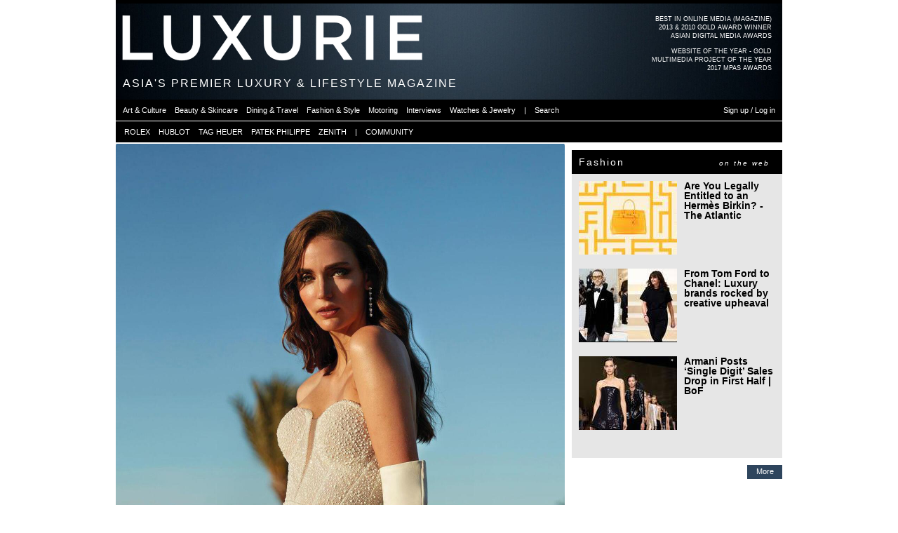

--- FILE ---
content_type: text/html; charset=utf-8
request_url: https://luxurie.net/tv/pronovias-journey-collection-2024/
body_size: 8273
content:
<!DOCTYPE html>
<!--[if lt IE 7]>      <html class="no-js lt-ie9 lt-ie8 lt-ie7"> <![endif]-->
<!--[if IE 7]>         <html class="no-js lt-ie9 lt-ie8"> <![endif]-->
<!--[if IE 8]>         <html class="no-js lt-ie9"> <![endif]-->
<!--[if gt IE 8]><!--> <html class="no-js"> <!--<![endif]-->
    <head>
        <meta charset="utf-8">
        <meta http-equiv="X-UA-Compatible" content="IE=edge">
        <meta name="bitly-verification" content="b38269077330"/>
        
    <link rel="apple-touch-icon" sizes="57x57" href="/media/img/favicon3/apple-icon-57x57.png">
    <link rel="apple-touch-icon" sizes="60x60" href="/media/img/favicon3/apple-icon-60x60.png">
    <link rel="apple-touch-icon" sizes="72x72" href="/media/img/favicon3/apple-icon-72x72.png">
    <link rel="apple-touch-icon" sizes="76x76" href="/media/img/favicon3/apple-icon-76x76.png">
    <link rel="apple-touch-icon" sizes="114x114" href="/media/img/favicon3/apple-icon-114x114.png">
    <link rel="apple-touch-icon" sizes="120x120" href="/media/img/favicon3/apple-icon-120x120.png">
    <link rel="apple-touch-icon" sizes="144x144" href="/media/img/favicon3/apple-icon-144x144.png">
    <link rel="apple-touch-icon" sizes="152x152" href="/media/img/favicon3/apple-icon-152x152.png">
    <link rel="apple-touch-icon" sizes="180x180" href="/media/img/favicon3/apple-icon-180x180.png">
    <link rel="icon" type="image/png" sizes="192x192"  href="/media/img/favicon3/android-icon-192x192.png">
    <link rel="icon" type="image/png" sizes="32x32" href="/media/img/favicon3/favicon-32x32.png">
    <link rel="icon" type="image/png" sizes="96x96" href="/media/img/favicon3/favicon-96x96.png">
    <link rel="icon" type="image/png" sizes="16x16" href="/media/img/favicon3/favicon-16x16.png">
    <link rel="manifest" href="/media/img/favicon3/manifest.json">
    <meta name="msapplication-TileColor" content="#da532c">
    <meta name="msapplication-TileImage" content="/media/img/favicon3/ms-icon-144x144.png">
    <meta name="theme-color" content="#000000">

    <!--<link rel="shortcut icon" href="/media/img/favicon3/favicon.ico">-->
    <meta name="apple-mobile-web-app-title" content="Senatus">
    <meta name="application-name" content="Senatus">

    
        

        
            <meta property="fb:admins" content="313403"/>
        
        
            <meta property="fb:app_id" content="6037666037"/>
        
    

    
        <meta property="og:locale" content="en_US"/>

        <meta name="twitter:site" content="@senatusnet">
    

    
        <meta property="article:publisher" content="https://www.facebook.com/senatus.net" />
    

    <meta content="width=device-width" name="viewport"/>

    <!--page specific meta-->
    
    <meta name="title" content="Pronovias Journey collection 2024 | SENATUS" />
    <meta name="description" content="Chic&amp;amp;sparkly or minimalist&amp;amp;clean? What type of bride are you?&amp;#10024;&amp;#128155;&amp;#160;Find both styles and more from the new 2024 #TheJourney collection at Pronovias&#39;&amp;#160;in-store event from September 14-18th. &amp;#160;" />
    <link rel="image_src" href="//senatus.net/media/files/flv/img/cache/senatus_fQeDwf_videodisplaywide2xv10.jpeg" type="image/jpeg" />

    <meta property="og:title" content="Pronovias Journey collection 2024 | SENATUS TV"/>
    <meta property="og:description" content="" />
    <meta property="og:site_name" content="SENATUS"/>
    <meta property="og:image" content="https://senatus.net/media/files/flv/img/cache/senatus_fQeDwf_videodisplaywide2xv10.jpeg"/>
    <meta property="og:type" content="article"/>
    <meta property="og:url" content="https://senatus.net/tv/pronovias-journey-collection-2024/"/>
    
        <meta property="og:video" content="https://senatus.net/media/files/flv/mp4/senatus_0isK4r.mp4">
        <meta property="og:video:type" content="video/mp4">
        <meta property="og:video:width" content="640">
        <meta property="og:video:height" content="1138">
    

    <meta name="twitter:card" content="summary_large_image">
    <meta name="twitter:title" content="Pronovias Journey collection 2024 | SENATUS TV">
    <meta name="twitter:description" content="Chic&amp;amp;sparkly or minimalist&amp;amp;clean? What type of bride are you?&amp;#10024;&amp;#128155;&amp;#160;Find both styles and more from the new 2024 #TheJourney collection at Pronovias&#39;&amp;#160;in-store event from September 14-18th. &amp;#160;">
    <meta name="twitter:image" content="https://senatus.net/media/files/flv/img/cache/senatus_fQeDwf_videodisplaywide2xv10.jpeg">



    <!--Global CSS-->
    
        <link rel="stylesheet" type="text/css" href="/media/css/main_aggregated.css?version=1764526039.0&files=4"/>
    
    
        <link rel="stylesheet" type="text/css" href="/media/css/luxurie.css?version=1638806449.0"/>
    

    <!--page specific css-->
    
    <link rel="stylesheet" type="text/css" href="/media/app/flvplayer/flowplayer/skin/skin.css?version=1559495259.0"/>
    <link rel="stylesheet" type="text/css" href="/media/app/flvplayer/css/playlist.css?version=1712687079.0">


    <!--Global JS-->
    <script src="//senatus.net/media/js/modernizr-2.6.2.min.js"></script>
    <script type="text/javascript">
        window.MOBILE_DEVICE = false;

        window.SENATUS = {};
        window.SENATUS.GLOBAL = {
            
            'path_info': '/tv/pronovias-journey-collection-2024/',
            't': '1768956614'
        };
    </script>
    <script type="text/javascript" src="//senatus.net/dynamic/site_base_js/?path_info=/tv/pronovias-journey-collection-2024/&t=1768956614"></script>
    
        <script type="text/javascript" src="//senatus.net/media/js/main_aggregated.js?version=1764526039.0&files=25"></script>
    
    

<link rel="stylesheet" type="text/css" href="/media/app/ads/css/ads.css?version=1604111796.0">


    <script type="text/javascript" src="/media/js/swfobject/swfobject.js?version=1250722956.0"></script>
    <script type="text/javascript">
        $(document).ready(function(){
             
        });
    </script>





    <script type="text/javascript">
    function flag_action(slug, el){
        $(el).next().show(); // show loading gif
        var li = $(".flag."+slug);
        var href = $("a", li);
        href.attr('onclick', '');
        url = href.attr('rel');
        $.get( url, {}, function( data ){
                $(".flag."+slug).each(function(){
                    if (($(this).hasClass('alist_action')) && (data.is_added)){
                        $(this).html('&nbsp;');
                    } else {
                        $(this).html(data.html_code);
                    }
                });
        }, 'json' );
    }
</script>



    <!-- Begin comScore Tag -->
    <script>
      var _comscore = _comscore || [];
      _comscore.push({ c1: "2", c2: "20480663" });
      (function() {
        var s = document.createElement("script"), el = document.getElementsByTagName("script")[0]; s.async = true;
        s.src = (document.location.protocol == "https:" ? "https://sb" : "http://b") + ".scorecardresearch.com/beacon.js";
        el.parentNode.insertBefore(s, el);
      })();
    </script>
    <noscript>
      <img src="https://sb.scorecardresearch.com/p?c1=2&c2=20480663&cv=2.0&cj=1" />
    </noscript>
    <!-- End comScore Tag -->

    <script type='text/javascript' src='https://platform-api.sharethis.com/js/sharethis.js#property=6905ac479d69964474fab157&product=sop' async='async'></script>

    


    <!--page specific js-->
    
    <script type="text/javascript" src="/media/app/flvplayer/flowplayer/hls.light.min.js?version=1559495259.0"></script>
    <script type="text/javascript" src="/media/app/flvplayer/flowplayer/flowplayer.js?version=1559495259.0"></script>
    <script type="text/javascript" src="/media/app/flvplayer/js/playlist.js?version=1491751830.0"></script>
    <!--script type="text/javascript" src="//s7.addthis.com/js/300/addthis_widget.js#pubid=ra-55804b5856981436&async=1"></script--!>
    <script type="text/javascript">
        $(document).ready(function(){
            //addthis.init();
            limit_visits();
            
                INFINITE_SCROLL_PAGE_URLS = ['', current_path()]
                INFINITE_SCROLL_PAGE_TITLES = ['', $('title').html()]
                infinite_scroll({
                    'mainSelector': '#bd',
                    'navSelector': '.next_video_url:last',
                    'nextSelector': '.next_video_url:last a',
                    'itemSelector': '#bd',
                    'path': function(page){ return $('.next_video_url:last a').attr('href') + location.search },
                    'callback': function(data, opts, url){
                        var video_title = $('.first-strip h1', data).html();
                        $('#bd').append('<div class="infinitescroll-wrapper"><div class="yui-g infinitescroll-strip" data-page="' + opts.state.currPage + '"></div></div>');
                        $('.infinitescroll-wrapper:last').append(
                            clone_header_text(),
                            clone_secondary_menu(),
                            $(data).children('.black-strip.first-strip, .flvplayer.wide'),
                            $(data).children('#yui-main, .rightbar'));
                        $('.add_container').children().attr('id', '');
                        $('.infinitescroll-wrapper:last #ad1_placeholder').after(DYNAMIC_VARS.ad1);
                        $('.infinitescroll-wrapper:last #ad2_placeholder').after(DYNAMIC_VARS.ad2);
                        $('.infinitescroll-wrapper:last .inline_ad').append(DYNAMIC_VARS.inline_ad);
                        $('.infinitescroll-wrapper:last .inline_ad2').append(DYNAMIC_VARS.inline_ad2);
                        $('.infinitescroll-wrapper:last .rightcol .add_container:first').css('marginTop', 0);
                        highDPI();
                        INFINITE_SCROLL_PAGE_URLS[opts.state.currPage] = url;
                        INFINITE_SCROLL_PAGE_TITLES[opts.state.currPage] = video_title + ' | SENATUS';
                        if($(window).data('custom_scroll_callback') == undefined) {
                            $(window).scroll(infinite_scroll_onscroll);
                        }
                        $(window).scroll(on_video_scroll);
                        try {
                            //addthis.layers.refresh();
                        } catch(e) {}
                        expand_blocks();
                        infinite_scroll_padding();
                        setTimeout(2000, infinite_scroll_padding);
                    }
                });
            

            mobile_insert_ad();
        });
    </script>


    <title>
    Pronovias Journey collection 2024
 | SENATUS</title>

    <!--All our IE-specific css-->
    <!--[if IE 6]>
    <link rel="stylesheet" type="text/css" href="/media/css/ie6.css?version=1527273403.0">
    <style type="text/css">
        img, div, p, li { behavior: url(/media/iepngfix.htc) }
    </style>
    <![endif]-->

    <!--[if lt IE 8]>
    <script src="//ie7-js.googlecode.com/svn/version/2.0(beta3)/IE8.js" type="text/javascript"></script>
    <![endif]-->


    </head>
    <body id="screen" class="no_fixed_footer">
        
    
<div id="fb-root"></div>
<script>(function(d, s, id) {
    var js, fjs = d.getElementsByTagName(s)[0];
    if (d.getElementById(id)) return;
    js = d.createElement(s); js.id = id;
    js.src = "//connect.facebook.net/en_US/all.js#xfbml=1&appId=6037666037";
    fjs.parentNode.insertBefore(js, fjs);
    }(document, 'script', 'facebook-jssdk'));
</script>



    


    <div class="yui-t6" id="doc2">
        
            <div id="header_ad_placeholder"></div>
        

        
            <div id="hd">
                
                    <div id='award-top-right'>
                         <a class="clearfix" href="//senat.us/1iqeKkS">
                             <ul class="first">
                                <li>BEST IN ONLINE MEDIA (MAGAZINE)</li>
                                <li>2013 & 2010 GOLD AWARD WINNER</li>
                                <li>ASIAN DIGITAL MEDIA AWARDS</li>
                             </ul>
                         </a>
                         <a class="clearfix">
                             <ul>
                                 <li>WEBSITE OF THE YEAR - GOLD</li>
                                 <li>MULTIMEDIA PROJECT OF THE YEAR</li>
                                 <li>2017 MPAS AWARDS</li>
                             </ul>
                         </a>
                    </div>
                    <div id="logo" style='background-image:url("/media/files/skin/senatusheader.jpg?version=1759985535.0")'>
                        <a href="/">
                            <div id="senatus_logo"></div>
                        </a>
                    </div>

                    <div id="header_text">
                        <h1 class="not_scrolled">
                            ASIA'S PREMIER LUXURY & LIFESTYLE MAGAZINE
                        </h1>
                        <h1 class="scrolled hidden">
                            <a href="/">
                                SENATUS.NET
                            </a>
                        </h1>
                    </div>

                    

                    

<ul class="sf-menu" id="main-menu">
     
        <li><a class="first active" href="/magazine/"><div class="not_scrolled">MAGAZINE</div><div class="scrolled">SENATUS.NET</div></a></li>
        <li><a href="/login/">NETWORK</a></li>
        <li><a  href="/community/">COMMUNITY</a></li>
        <li><a  href="/login/">LOGIN OR SIGNUP</a></li>
    
</ul>

<ul id="secondary_menu">
    <div id="secondary_menu_outer">
        <div id="secondary_menu_inner">
             
                
                
                
                    <li><a href="/magazine/art/" class=""><span>Art & Culture</span></a></li><div class="menu-sep"></div>
                    <li><a href="/magazine/beauty/" class=""><span>Beauty & Skincare</span></a></li><div class="menu-sep"></div>
                    <li><a href="/magazine/dining-travel/" class=""><span>Dining & Travel</span></a></li><div class="menu-sep"></div>
                    <li><a href="/magazine/fashion/" class=""><span>Fashion & Style</span></a></li><div class="menu-sep"></div>
                    <li><a href="/magazine/motoring/" class=""><span>Motoring</span></a></li><div class="menu-sep"></div>
                    <li><a href="/magazine/interviews/" class=""><span>Interviews</span></a></li><div class="menu-sep"></div>
                    <li><a href="/magazine/watches-jewelry/" class=""><span>Watches & Jewelry</span></a></li><div class="menu-sep"></div>
                
                <li><a><span>|</span></a></li><div class="menu-sep"></div>
                <li><a href="#" onclick="return search_button_clicked(this);"><span>Search</span></a></li><div class="menu-sep"></div>
                <li class="fright"><a href="/login/"><span>Sign up / Log in</span></a></li><div class="menu-sep"></div>
            
        </div>
    </div>
</ul>

<ul id="quick_links" class="anonymous">
    <div id="quick_links_outer">
        <div id="quick_links_inner">
            <div class="menu-sep"></div>
            <div class="menu-sep"></div>
            <li><a href="/rolex/"><span>ROLEX</span></a></li>
            <div class="menu-sep"></div>
            <li><a href="/hublot/"><span>HUBLOT</span></a></li>
            <div class="menu-sep"></div>
            <li><a href="/tag-heuer/"><span>TAG HEUER</span></a></li>
            <div class="menu-sep"></div>
            <li><a href="/patek/"><span>PATEK PHILIPPE</span></a></li>
            <div class="menu-sep"></div>
            <li><a href="/zenith/"><span>ZENITH</span></a></li>
            <div class="menu-sep"></div>
            <li><a><span>|</span></a></li>
            <div class="menu-sep"></div>
            <li><a href="/community/"><span>COMMUNITY</span></a></li>
            <div class="menu-sep"></div>
            
        </div>
    </div>
</ul>



                
            </div>
        

        <div id="bd">
            
    

            <div id="yui-main">
                <div class="yui-b">
                    <div class="yui-g">
                        
    

                    </div>
                    
                    
                    <div class="yui-g content">
                        
    
        <div class="flvplayer">
            


    
        
    

    

    







<script type="text/javascript">
    PLAYER = PLAYER_5a3ecdb7_3d2b_4991_ac90_4f11c254726e = '';
    $(document).ready(function() {
        var conf = {
            key: "$604710136447177",
            bgcolor: "#000000",
            share: false,
            fullscreen: true,
            native_fullscreen: true,
            adaptiveRatio: true,
            ratio: false,
            hlsjs: {
                safari: true
            },
            
                
                    splash: true,
                
            
            
                customPlaylist: true,
                playlist: [
                    
                        {
                            
                                loop: true,
                            
                            sources: [
                                
                                    {
                                        type: "application/x-mpegurl",
                                        
                                            src: location.protocol +  "//senatus.net/media/files/flv/hls/senatus_0isK4rkOFK4j.m3u8"
                                        
                                    },
                                
                                {
                                    type: "video/mp4",
                                    src: location.protocol +  "//senatus.net/media/files/flv/mp4/senatus_0isK4r.mp4"
                                }
                            ]
                            
                        }
                    
                ]
            
        };

        PLAYER = PLAYER_5a3ecdb7_3d2b_4991_ac90_4f11c254726e = flowplayer("#5a3ecdb7-3d2b-4991-ac90-4f11c254726e", conf)

        PLAYER.on('pause', function(e){
            $(frameElement).add($('#5a3ecdb7-3d2b-4991-ac90-4f11c254726e').parent()).next('.text_in_column').addClass('was_paused').show();
        }).on('resume', function(e){
            $(frameElement).add($('#5a3ecdb7-3d2b-4991-ac90-4f11c254726e').parent()).next('.text_in_column.was_paused').animate({opacity: 0}, 2000, function(){
                $(this).hide(0).css({opacity: 1});
            });
        });
    })

    function pause_player_5a3ecdb7_3d2b_4991_ac90_4f11c254726e() {
        PLAYER_5a3ecdb7_3d2b_4991_ac90_4f11c254726e.pause();
    }
    pause_player = pause_player_5a3ecdb7_3d2b_4991_ac90_4f11c254726e;

    function start_player_5a3ecdb7_3d2b_4991_ac90_4f11c254726e() {
        if(! $('#5a3ecdb7-3d2b-4991-ac90-4f11c254726e').hasClass('started')) {
            $('#5a3ecdb7-3d2b-4991-ac90-4f11c254726e').addClass('started');
            if(!PLAYER_5a3ecdb7_3d2b_4991_ac90_4f11c254726e.ready) {
                PLAYER_5a3ecdb7_3d2b_4991_ac90_4f11c254726e.load();
            } else {
                PLAYER_5a3ecdb7_3d2b_4991_ac90_4f11c254726e.play();
            }
        }
    }
    start_player = start_player_5a3ecdb7_3d2b_4991_ac90_4f11c254726e;

</script>




    <div class="senatus-tv expandable" style="width: 640px; height: 1138px;" data-wide-width="950" data-wide-height="1689">
        
            
                <div style="width:640px; height:1138px; background-image: url('//senatus.net/media/files/flv/img/cache/senatus_fQeDwf_flvplayernowm2xv4.png');" id="5a3ecdb7-3d2b-4991-ac90-4f11c254726e" class="fp-mute">
</div>



            
        
    </div>





        </div>
    

        <div class="breadcrumbs_wrapper clearfix">
        <div class="breadcrumbs">
            
                <a href="/magazine/">HOME</a> &raquo; 
            
                <a href="/magazine/fashion/">Fashion &amp; Style</a>
            
        </div>
        <div class="breadcrumbs_extra ">
            
        </div>
    </div>




    <div class="article-title clearfix">
        <h2 class="fleft">Pronovias Journey collection 2024</h2>
    </div>

    <div class="pub_date clearfix">
        18 September 2023
    </div>

    <div class="addthis article_fb_like">
        <div class="addthis_sharing_toolbox"></div>
    </div>
    <div class="sharethis-inline-share-buttons"></div>

    

    <br>

    <div class="article-content clearfix dropcap">
        <div><p>Chic&amp;sparkly or minimalist&amp;clean? What type of bride are you?&#10024;&#128155;&#160;</p><p class="inline_ad"></p><p>Find both styles and more from the new 2024 <a href="//senatus.net/search/?query=TheJourney">#TheJourney</a> collection at Pronovias'<span style="background-color: rgb(255, 255, 255);">&#160;in-store event from September 14-18th. &#160;</span></p><p class="inline_ad2"></p></div>
    </div>

    <div class="addthis article_fb_like">
        <div class="addthis_sharing_toolbox"></div>
    </div>

    <div class="mobile_insert_ad"></div>

    

    
        <div class="black-strip expandable">
            <h2>Newest Videos</h2>
        </div>
        



<div class="article-list videos_grid clearfix">
    
    
        
            
                <div class="article_row clearfix expandable2">
            
            <div class="article article2  " id="1" data-id="2677">
                <a class="title imglink" href="/tv/zenith-embraces-a-bold-monochromatic-vision-with-t/">
                    <img src="//cache2.senatus.net/files/flv/img/cache/senatus_rnpiey_flvplayer316.jpeg" data-orig-img="//cache2.senatus.net/files/flv/img/cache/senatus_rnpiey_flvplayer632.jpeg">
                </a>
                
                    <p class="ctitle"><a href="/magazine/watches-jewelry/">Watches &amp; Jewelry</a></p>
                
                <a class="title" href="/tv/zenith-embraces-a-bold-monochromatic-vision-with-t/">
                    <h2>Zenith embraces a bold monochromatic vision with the black ceramic DEFY Skyline Chronograph #LVMHWatchWeek2026</h2>
                </a>
                
            </div>
            
        
            
            <div class="article article2 last " id="2" data-id="2676">
                <a class="title imglink" href="/tv/chow-tai-fook-reveals-the-blessings-for-every-gene/">
                    <img src="//cache2.senatus.net/files/flv/img/cache/senatus_ESgALU_flvplayer316.jpeg" data-orig-img="//cache2.senatus.net/files/flv/img/cache/senatus_ESgALU_flvplayer632.jpeg">
                </a>
                
                    <p class="ctitle"><a href="/magazine/watches-jewelry/">Watches &amp; Jewelry</a></p>
                
                <a class="title" href="/tv/chow-tai-fook-reveals-the-blessings-for-every-gene/">
                    <h2>Chow Tai Fook reveals the blessings for every generation campaign featuring global brand ambassador Yang Yang #YearoftheHorse</h2>
                </a>
                
            </div>
            
        
            
            <div class="article article2  hidden show_on_expansion" id="3" data-id="2675">
                <a class="title imglink" href="/tv/jaquet-droz-presents-a-unique-vision-in-the-petite/">
                    <img src="//cache2.senatus.net/files/flv/img/cache/senatus_vX8__7_flvplayer316.jpeg" data-orig-img="//cache2.senatus.net/files/flv/img/cache/senatus_vX8__7_flvplayer632.jpeg">
                </a>
                
                    <p class="ctitle"><a href="/magazine/watches-jewelry/">Watches &amp; Jewelry</a></p>
                
                <a class="title" href="/tv/jaquet-droz-presents-a-unique-vision-in-the-petite/">
                    <h2>Jaquet Droz presents a unique vision in the Petite Heure Minute Red Gold Japanese Garden</h2>
                </a>
                
            </div>
            
                </div> <!-- article_row -->
            
        
    

    
        
            
                <div class="more conditionally_expandable">
                    <a class="right-link more-button" href="/tv/">
                        More
                    </a>
                </div>
            
        
    
</div> <!-- article-list -->





        
            
                <div class="black-strip expandable">
                    <h2>Videos from Fashion &amp; Style</h2>
                </div>
                
                    



<div class="article-list videos_grid clearfix">
    
    
        
            
                <div class="article_row clearfix expandable2">
            
            <div class="article article2  " id="1" data-id="2579">
                <a class="title imglink" href="/tv/jannik-sinner-for-gucci-altitude-the-houses-first/">
                    <img src="//cache2.senatus.net/files/flv/img/cache/senatus_bnxXlP_flvplayer316.jpeg" data-orig-img="//cache2.senatus.net/files/flv/img/cache/senatus_bnxXlP_flvplayer632.jpeg">
                </a>
                
                    <p class="ctitle"><a href="/magazine/fashion/">Fashion &amp; Style</a></p>
                
                <a class="title" href="/tv/jannik-sinner-for-gucci-altitude-the-houses-first/">
                    <h2>Jannik Sinner for Gucci Altitude - the House&#39;s first winter sportswear collection</h2>
                </a>
                
            </div>
            
        
            
            <div class="article article2 last " id="2" data-id="2551">
                <a class="title imglink" href="/tv/a-trio-of-stars-and-a-banana-meta-and-ray-bans-lat/">
                    <img src="//cache2.senatus.net/files/flv/img/cache/senatus_gDZvK__flvplayer316.jpeg" data-orig-img="//cache2.senatus.net/files/flv/img/cache/senatus_gDZvK__flvplayer632.jpeg">
                </a>
                
                    <p class="ctitle"><a href="/magazine/fashion/">Fashion &amp; Style</a></p>
                
                <a class="title" href="/tv/a-trio-of-stars-and-a-banana-meta-and-ray-bans-lat/">
                    <h2>A trio of stars and a banana: Meta and Ray-Ban&#39;s latest campaign blends high art with high tech</h2>
                </a>
                
            </div>
            
        
            
            <div class="article article2  hidden show_on_expansion" id="3" data-id="2548">
                <a class="title imglink" href="/tv/louis-vuitton-unveils-visionary-journeys-in-osaka/">
                    <img src="//cache2.senatus.net/files/flv/img/cache/senatus_VGdlk1_flvplayer316.jpeg" data-orig-img="//cache2.senatus.net/files/flv/img/cache/senatus_VGdlk1_flvplayer632.jpeg">
                </a>
                
                    <p class="ctitle"><a href="/magazine/fashion/">Fashion &amp; Style</a></p>
                
                <a class="title" href="/tv/louis-vuitton-unveils-visionary-journeys-in-osaka/">
                    <h2>Louis Vuitton unveils &quot;Visionary Journeys&quot; in Osaka, a captivating ode to heritage and Japanese dialogue</h2>
                </a>
                
            </div>
            
                </div> <!-- article_row -->
            
        
    

    
        
            
                <div class="more conditionally_expandable">
                    <a class="right-link more-button" href="/videos/fashion/">
                        More
                    </a>
                </div>
            
        
    
</div> <!-- article-list -->




                
            

            
                
                    


<div class="black-strip expandable">
	<h2>Articles from Fashion &amp; Style</h2>
</div>



<div class="article-list magazine-articles clearfix expandable">
	
    <div class="article_row  clearfix expandable2 ">
        
            <div class="article article2  " data-id="3888">
                <a class="title imglink" href="/article/jennifer-connelly-embraces-quiet-intimacy-louis-vuitton-spring-summer-2026-womens-collection/">
                    <img src="//cache2.senatus.net/files/myerscms_cache/senatus_EitkN7_display316.jpeg" data-orig-img="//cache2.senatus.net/files/myerscms_cache/senatus_EitkN7_display632.jpeg" title="" alt="" />
                </a>
                <p class="ctitle"><a href="/magazine/fashion/">Fashion &amp; Style</a></p>
                <a class="title" href="/article/jennifer-connelly-embraces-quiet-intimacy-louis-vuitton-spring-summer-2026-womens-collection/"><h2>Jennifer Connelly embraces a quiet intimacy for the Louis Vuitton Spring-Summer 2026 Women&#39;s collection</h2></a>
                
            </div>
        
            <div class="article article2 last " data-id="3884">
                <a class="title imglink" href="/article/valentino-celebrates-lunar-new-year-2026-poetic-new-campaign-yearofthehorse/">
                    <img src="//cache2.senatus.net/files/myerscms_cache/senatus_NlvPNw_display316.jpeg" data-orig-img="//cache2.senatus.net/files/myerscms_cache/senatus_NlvPNw_display632.jpeg" title="" alt="" />
                </a>
                <p class="ctitle"><a href="/magazine/fashion/">Fashion &amp; Style</a></p>
                <a class="title" href="/article/valentino-celebrates-lunar-new-year-2026-poetic-new-campaign-yearofthehorse/"><h2>Valentino celebrates the lunar new year 2026 with a poetic new campaign #YearoftheHorse</h2></a>
                
            </div>
        
    </div>

    <div class="article_row article_row_not_first clearfix expandable2 ">
        
            <div class="article article2 last hidden show_on_expansion" data-id="3882">
                <a class="title imglink" href="/article/stepping-new-season-tory-burch-year-horse-special-collection-yearofthehorse/">
                    <img src="//cache2.senatus.net/files/myerscms_cache/senatus_33Hx8r_display316.jpeg" data-orig-img="//cache2.senatus.net/files/myerscms_cache/senatus_33Hx8r_display632.jpeg" title="" alt="" />
                </a>
                <p class="ctitle"><a href="/magazine/fashion/">Fashion &amp; Style</a></p>
                <a class="title" href="/article/stepping-new-season-tory-burch-year-horse-special-collection-yearofthehorse/"><h2>Stepping into a new season with the Tory Burch Year of the Horse special collection #YearoftheHorse</h2></a>
                
            </div>
        
    </div>




	<div class="more">
		<a class="right-link more-button" href="/magazine/fashion/">More</a>
	</div>
</div>



                
            

            
                <div class="black-strip expandable">
                    <h2>
                        Photo Albums from Fashion &amp; Style
                    </h2>
                </div>
                
                    




<div class="article-list recent_albums clearfix">
    
        <div class="article_row
        
        
        clearfix expandable2">
        <div class="article article2  ">
            <a class="title imglink" href='/album/view/17384'>
                <img src='//cache2.senatus.net/files/albums/display316/senatus_gyFbLS.jpg' data-orig-img="//cache2.senatus.net/files/albums/display632/senatus_gyFbLS.jpg"" />
            </a>
            
                <p class="ctitle"><a href="/magazine/fashion/">Fashion &amp; Style</a></p>
            
            <a class="title" href='/album/view/17384'><h2> Drew Starkey is the new face of Dior by Jonathan Anderson</h2></a>
            
        </div>
        
    
        
        
        
        
        <div class="article article2 last ">
            <a class="title imglink" href='/album/view/17383'>
                <img src='//cache2.senatus.net/files/albums/display316/senatus_Uq5LjV.jpeg' data-orig-img="//cache2.senatus.net/files/albums/display632/senatus_Uq5LjV.jpeg"" />
            </a>
            
                <p class="ctitle"><a href="/magazine/fashion/">Fashion &amp; Style</a></p>
            
            <a class="title" href='/album/view/17383'><h2>Bottega Veneta marks the Lunar New Year with a cinematic celebration of the Sweet Honey campaign #YearoftheHorse</h2></a>
            
        </div>
        </div>
    
        <div class="article_row
        article_row_not_first
        hidden show_on_expansion
        clearfix expandable2">
        <div class="article article2 last hidden show_on_expansion">
            <a class="title imglink" href='/album/view/17382'>
                <img src='//cache2.senatus.net/files/albums/display316/senatus_k5NM9_.jpeg' data-orig-img="//cache2.senatus.net/files/albums/display632/senatus_k5NM9_.jpeg"" />
            </a>
            
                <p class="ctitle"><a href="/magazine/fashion/">Fashion &amp; Style</a></p>
            
            <a class="title" href='/album/view/17382'><h2>Tod&#39;s celebrates the Italian touch with the Winter Gommino and Pashmy leather collection</h2></a>
            
        </div>
        </div>
    

    
        <div class="more conditionally_expandable">
            
                <a class="right-link more-button" href="/photos/fashion/">
            
                More
            </a>
        </div>
    
</div>



                
            
        
    

    <div class="next_video_url">
        
            <a href="/tv/celebrating-the-opening-of-lady-dior-art-exhibitio/"></a>
        
    </div>


                        <div class="fans">
                            
                        </div>
                        <div class="flags">
                            
                        </div>
                    </div>
                </div>
            </div>
            
                <div class="yui-b rightbar ">
                    
    
                        
                            
                        
                        <div id="ad1_placeholder"></div>
                    

    

    
        




    

    
        
            


    <div class="right-block clearfix">
        <div class="black-strip">
            <h2>
                <div class="si_title_left">
                    Fashion
                </div>
                <div class="si_title_right">
                    on the web
                </div>
            </h2>
        </div>
        <div class="block-shared-in-group clearfix">
            <ul class="article-list clearfix">
                
                    <li class="clearfix">
                        <a href="https://senatus.net/shareditems/14923/url/" class="title imglink">
                            <img data-orig-img="//cache2.senatus.net/files/shareditems_cache/display280/senatus_SAc2oi.jpg" src="//cache2.senatus.net/files/shareditems_cache/display140/senatus_SAc2oi.jpg">
                        </a>
                        <div class="article">
                            <a href="https://senatus.net/shareditems/14923/url/" class="title"><h2>Are You Legally Entitled to an Herm&#232;s Birkin? - The Atlantic</h2></a>
                        </div>
                    </li>
                
                    <li class="clearfix">
                        <a href="https://senatus.net/shareditems/14917/url/" class="title imglink">
                            <img data-orig-img="//cache2.senatus.net/files/shareditems_cache/display280/senatus_I_KBaP.jpg" src="//cache2.senatus.net/files/shareditems_cache/display140/senatus_I_KBaP.jpg">
                        </a>
                        <div class="article">
                            <a href="https://senatus.net/shareditems/14917/url/" class="title"><h2>From Tom Ford to Chanel: Luxury brands rocked by creative upheaval</h2></a>
                        </div>
                    </li>
                
                    <li class="clearfix">
                        <a href="https://senatus.net/shareditems/14916/url/" class="title imglink">
                            <img data-orig-img="//cache2.senatus.net/files/shareditems_cache/display280/senatus_5Y_F5p.jpg" src="//cache2.senatus.net/files/shareditems_cache/display140/senatus_5Y_F5p.jpg">
                        </a>
                        <div class="article">
                            <a href="https://senatus.net/shareditems/14916/url/" class="title"><h2>Armani Posts &#8216;Single Digit&#8217; Sales Drop in First Half | BoF</h2></a>
                        </div>
                    </li>
                 
            </ul>
        </div>
        <a href="/group/fashion/" class="more-button small-text right-link">More</a>
    </div>





        
    

                    
    
                        
                        <div id="ad2_placeholder"></div>
                    

                </div>
            
        </div> 

        <div id="ft" class="clearfix">
            
                <div class="clearfix">
                    <div class="col1">
                        <span>All Rights Reserved. SENATUS © 2026</span>
                    </div>
                    <div class="col2">
                        &nbsp;
                    </div>
                    <div class="col3">
                        <ul class="flatpages">
                            <li><a href="/about-us/">About Us</a></li>
                            <li><a href="/terms-of-use/">Terms of Use</a></li>
                            <li><a href="/contact/">Contact Us</a></li>
                        </ul>
                    </div>
                </div>
                <div class="clearfix">
                    <p class='disclaimer col1 tiny-text'>
                        SENATUS is a registered trademark of SENATUS PTE LTD. The material on this site may not be reproduced, distributed, transmitted, cached or used otherwise, except as expressly permitted in writing by SENATUS.
                    </p>
                    <p class='col2'>
                    </p>
                    <div class='disclaimer col3'>
                    </div>
                </div>
            
        </div>
        
            
        
        
        
    </div>

    <div id="debug" class="hidden">
    </div>

    <!-- Matomo -->
    <script>
      var _paq = window._paq = window._paq || [];
      /* tracker methods like "setCustomDimension" should be called before "trackPageView" */
      _paq.push(['trackPageView']);
      _paq.push(['enableLinkTracking']);
      (function() {
        var u="//analytics.senatus.net/";
        _paq.push(['setTrackerUrl', u+'matomo.php']);
        _paq.push(['setSiteId', '1']);
        var d=document, g=d.createElement('script'), s=d.getElementsByTagName('script')[0];
        g.async=true; g.src=u+'matomo.js'; s.parentNode.insertBefore(g,s);
      })();
    </script>

    <!-- Google tag (gtag.js) -->
    <script async src="https://www.googletagmanager.com/gtag/js?id=G-S4WLVQLE9F"></script>
    <script>
        window.dataLayer = window.dataLayer || [];
        function gtag(){dataLayer.push(arguments);}
        gtag('js', new Date());
        gtag('config', 'G-S4WLVQLE9F');
    </script>

    
        <div id="left_side_ad_placeholder"></div>
        <div id="right_side_ad_placeholder"></div>
    
    <div id="search_box_placeholder"></div>

    </body>
</html>




--- FILE ---
content_type: text/css
request_url: https://luxurie.net/media/css/luxurie.css?version=1638806449.0
body_size: -2
content:
#senatus_logo {
	background: url('/media/img/luxurie_2018_1.png') no-repeat;
	background-size: 430px 68px;
}



--- FILE ---
content_type: text/css
request_url: https://luxurie.net/media/app/flvplayer/css/playlist.css?version=1712687079.0
body_size: 983
content:
#default object, #default embed {
    margin-top: 0;
}

#default {
    background: #000000 url('/media/img/tv_loading.jpg') no-repeat 0 0;
}

.article-list {
    padding: 0 0px 10px 0px;
}
.article-list.expanded {
    padding-left: 10px;
}

.clips .article.last{
    margin-right: 0px;
}

.video_block {
    background-color: #E6E6E6;
    padding: 0 10px;
    overflow: auto;
}
.video_block .video {
    background-color: #FFF;
    border: 1px solid #CCC;
    padding: 10px;
}

.video_block {
    height: 350px;
}
.video_block .video {
    width: 245px;
    margin-top: 10px;
}
.video_block .video img {
    float:left;
    margin-right: 10px;
}
.article-list .article h2,
.video_block .video h2 {
    font-size: 116.999964%;
    font-family: "Gill Sans", "Gill Sans MT", Calibri, sans-serif;
    font-weight: 600;
    letter-spacing:0;
    margin:0;
}

.article-title h2 a,
.article-title h2 a:visited,
.article-title h2 a:active {
    /*color: #000;*/
}
.article-title h2 a:hover {
    /*text-decoration: none;*/
}
#back_to {
    margin-top: 30px;
}

.flvplayer.wide {
	margin-bottom: 1px;
}



--- FILE ---
content_type: application/javascript
request_url: https://luxurie.net/media/app/flvplayer/js/playlist.js?version=1491751830.0
body_size: 480
content:
function showMore(el, url){
	var el = $(el);
	//var x = $('.article_row:last');
	var x = el.siblings('.article_row:last')
	var l = x.find('.article:last').attr('id');
	var i = el.html();

	el.html("<img src='/media/app/microblogging/img/loading.gif'/>");
	$.get(url, {id: l}, function(j) {
			if(j){
				x.after(j);
			}
			el.remove();
			//$('.play_vid').click(function(){
					//$('.article-title h2').html($('h2', this).html());
					//$('.article-content').html($('.vid_description', $(this).parent()).html());
					//window.location = "#screen";

				//});
			highDPI();
		}, 'html');
} 




--- FILE ---
content_type: application/javascript
request_url: https://luxurie.net/media/app/flvplayer/flowplayer/hls.light.min.js?version=1559495259.0
body_size: 49734
content:
"undefined"!=typeof window&&function(e,t){"object"==typeof exports&&"object"==typeof module?module.exports=t():"function"==typeof define&&define.amd?define([],t):"object"==typeof exports?exports.Hls=t():e.Hls=t()}(this,function(){return function(e){var t={};function r(i){if(t[i])return t[i].exports;var a=t[i]={i:i,l:!1,exports:{}};return e[i].call(a.exports,a,a.exports,r),a.l=!0,a.exports}return r.m=e,r.c=t,r.d=function(e,t,i){r.o(e,t)||Object.defineProperty(e,t,{enumerable:!0,get:i})},r.r=function(e){"undefined"!=typeof Symbol&&Symbol.toStringTag&&Object.defineProperty(e,Symbol.toStringTag,{value:"Module"}),Object.defineProperty(e,"__esModule",{value:!0})},r.t=function(e,t){if(1&t&&(e=r(e)),8&t)return e;if(4&t&&"object"==typeof e&&e&&e.__esModule)return e;var i=Object.create(null);if(r.r(i),Object.defineProperty(i,"default",{enumerable:!0,value:e}),2&t&&"string"!=typeof e)for(var a in e)r.d(i,a,function(t){return e[t]}.bind(null,a));return i},r.n=function(e){var t=e&&e.__esModule?function(){return e.default}:function(){return e};return r.d(t,"a",t),t},r.o=function(e,t){return Object.prototype.hasOwnProperty.call(e,t)},r.p="/dist/",r(r.s=24)}([function(e,t,r){"use strict";Object.defineProperty(t,"__esModule",{value:!0});var i=r(6);function a(){}var n={trace:a,debug:a,log:a,warn:a,info:a,error:a},o=n;var s=i.getSelfScope();function l(e){for(var t=[],r=1;r<arguments.length;r++)t[r-1]=arguments[r];t.forEach(function(t){o[t]=e[t]?e[t].bind(e):function(e){var t=s.console[e];return t?function(){for(var r=[],i=0;i<arguments.length;i++)r[i]=arguments[i];r[0]&&(r[0]=function(e,t){return t="["+e+"] > "+t}(e,r[0])),t.apply(s.console,r)}:a}(t)})}t.enableLogs=function(e){if(!0===e||"object"==typeof e){l(e,"debug","log","info","warn","error");try{o.log()}catch(e){o=n}}else o=n},t.logger=o},function(e,t,r){"use strict";Object.defineProperty(t,"__esModule",{value:!0});t.default={MEDIA_ATTACHING:"hlsMediaAttaching",MEDIA_ATTACHED:"hlsMediaAttached",MEDIA_DETACHING:"hlsMediaDetaching",MEDIA_DETACHED:"hlsMediaDetached",BUFFER_RESET:"hlsBufferReset",BUFFER_CODECS:"hlsBufferCodecs",BUFFER_CREATED:"hlsBufferCreated",BUFFER_APPENDING:"hlsBufferAppending",BUFFER_APPENDED:"hlsBufferAppended",BUFFER_EOS:"hlsBufferEos",BUFFER_FLUSHING:"hlsBufferFlushing",BUFFER_FLUSHED:"hlsBufferFlushed",MANIFEST_LOADING:"hlsManifestLoading",MANIFEST_LOADED:"hlsManifestLoaded",MANIFEST_PARSED:"hlsManifestParsed",LEVEL_SWITCHING:"hlsLevelSwitching",LEVEL_SWITCHED:"hlsLevelSwitched",LEVEL_LOADING:"hlsLevelLoading",LEVEL_LOADED:"hlsLevelLoaded",LEVEL_UPDATED:"hlsLevelUpdated",LEVEL_PTS_UPDATED:"hlsLevelPtsUpdated",AUDIO_TRACKS_UPDATED:"hlsAudioTracksUpdated",AUDIO_TRACK_SWITCHING:"hlsAudioTrackSwitching",AUDIO_TRACK_SWITCHED:"hlsAudioTrackSwitched",AUDIO_TRACK_LOADING:"hlsAudioTrackLoading",AUDIO_TRACK_LOADED:"hlsAudioTrackLoaded",SUBTITLE_TRACKS_UPDATED:"hlsSubtitleTracksUpdated",SUBTITLE_TRACK_SWITCH:"hlsSubtitleTrackSwitch",SUBTITLE_TRACK_LOADING:"hlsSubtitleTrackLoading",SUBTITLE_TRACK_LOADED:"hlsSubtitleTrackLoaded",SUBTITLE_FRAG_PROCESSED:"hlsSubtitleFragProcessed",INIT_PTS_FOUND:"hlsInitPtsFound",FRAG_LOADING:"hlsFragLoading",FRAG_LOAD_PROGRESS:"hlsFragLoadProgress",FRAG_LOAD_EMERGENCY_ABORTED:"hlsFragLoadEmergencyAborted",FRAG_LOADED:"hlsFragLoaded",FRAG_DECRYPTED:"hlsFragDecrypted",FRAG_PARSING_INIT_SEGMENT:"hlsFragParsingInitSegment",FRAG_PARSING_USERDATA:"hlsFragParsingUserdata",FRAG_PARSING_METADATA:"hlsFragParsingMetadata",FRAG_PARSING_DATA:"hlsFragParsingData",FRAG_PARSED:"hlsFragParsed",FRAG_BUFFERED:"hlsFragBuffered",FRAG_CHANGED:"hlsFragChanged",FPS_DROP:"hlsFpsDrop",FPS_DROP_LEVEL_CAPPING:"hlsFpsDropLevelCapping",ERROR:"hlsError",DESTROYING:"hlsDestroying",KEY_LOADING:"hlsKeyLoading",KEY_LOADED:"hlsKeyLoaded",STREAM_STATE_TRANSITION:"hlsStreamStateTransition"}},function(e,t,r){"use strict";Object.defineProperty(t,"__esModule",{value:!0});var i=r(6).getSelfScope().Number;t.Number=i,i.isFinite=i.isFinite||function(e){return"number"==typeof e&&isFinite(e)}},function(e,t,r){"use strict";Object.defineProperty(t,"__esModule",{value:!0}),t.ErrorTypes={NETWORK_ERROR:"networkError",MEDIA_ERROR:"mediaError",KEY_SYSTEM_ERROR:"keySystemError",MUX_ERROR:"muxError",OTHER_ERROR:"otherError"},t.ErrorDetails={KEY_SYSTEM_NO_KEYS:"keySystemNoKeys",KEY_SYSTEM_NO_ACCESS:"keySystemNoAccess",KEY_SYSTEM_NO_SESSION:"keySystemNoSession",KEY_SYSTEM_LICENSE_REQUEST_FAILED:"keySystemLicenseRequestFailed",MANIFEST_LOAD_ERROR:"manifestLoadError",MANIFEST_LOAD_TIMEOUT:"manifestLoadTimeOut",MANIFEST_PARSING_ERROR:"manifestParsingError",MANIFEST_INCOMPATIBLE_CODECS_ERROR:"manifestIncompatibleCodecsError",LEVEL_LOAD_ERROR:"levelLoadError",LEVEL_LOAD_TIMEOUT:"levelLoadTimeOut",LEVEL_SWITCH_ERROR:"levelSwitchError",AUDIO_TRACK_LOAD_ERROR:"audioTrackLoadError",AUDIO_TRACK_LOAD_TIMEOUT:"audioTrackLoadTimeOut",FRAG_LOAD_ERROR:"fragLoadError",FRAG_LOAD_TIMEOUT:"fragLoadTimeOut",FRAG_DECRYPT_ERROR:"fragDecryptError",FRAG_PARSING_ERROR:"fragParsingError",REMUX_ALLOC_ERROR:"remuxAllocError",KEY_LOAD_ERROR:"keyLoadError",KEY_LOAD_TIMEOUT:"keyLoadTimeOut",BUFFER_ADD_CODEC_ERROR:"bufferAddCodecError",BUFFER_APPEND_ERROR:"bufferAppendError",BUFFER_APPENDING_ERROR:"bufferAppendingError",BUFFER_STALLED_ERROR:"bufferStalledError",BUFFER_FULL_ERROR:"bufferFullError",BUFFER_SEEK_OVER_HOLE:"bufferSeekOverHole",BUFFER_NUDGE_ON_STALL:"bufferNudgeOnStall",INTERNAL_EXCEPTION:"internalException"}},function(e,t,r){"use strict";Object.defineProperty(t,"__esModule",{value:!0});var i=r(0),a=r(3),n=r(1),o={hlsEventGeneric:!0,hlsHandlerDestroying:!0,hlsHandlerDestroyed:!0},s=function(){function e(e){for(var t=[],r=1;r<arguments.length;r++)t[r-1]=arguments[r];this.hls=e,this.onEvent=this.onEvent.bind(this),this.handledEvents=t,this.useGenericHandler=!0,this.registerListeners()}return e.prototype.destroy=function(){this.onHandlerDestroying(),this.unregisterListeners(),this.onHandlerDestroyed()},e.prototype.onHandlerDestroying=function(){},e.prototype.onHandlerDestroyed=function(){},e.prototype.isEventHandler=function(){return"object"==typeof this.handledEvents&&this.handledEvents.length&&"function"==typeof this.onEvent},e.prototype.registerListeners=function(){this.isEventHandler()&&this.handledEvents.forEach(function(e){if(o[e])throw new Error("Forbidden event-name: "+e);this.hls.on(e,this.onEvent)},this)},e.prototype.unregisterListeners=function(){this.isEventHandler()&&this.handledEvents.forEach(function(e){this.hls.off(e,this.onEvent)},this)},e.prototype.onEvent=function(e,t){this.onEventGeneric(e,t)},e.prototype.onEventGeneric=function(e,t){try{(function(e,t){var r="on"+e.replace("hls","");if("function"!=typeof this[r])throw new Error("Event "+e+" has no generic handler in this "+this.constructor.name+" class (tried "+r+")");return this[r].bind(this,t)}).call(this,e,t).call()}catch(t){i.logger.error("An internal error happened while handling event "+e+'. Error message: "'+t.message+'". Here is a stacktrace:',t),this.hls.trigger(n.default.ERROR,{type:a.ErrorTypes.OTHER_ERROR,details:a.ErrorDetails.INTERNAL_EXCEPTION,fatal:!1,event:e,err:t})}},e}();t.default=s},function(e,t){e.exports=void 0},function(e,t,r){"use strict";Object.defineProperty(t,"__esModule",{value:!0}),t.getSelfScope=function(){return"undefined"==typeof window?self:window}},function(e,t,r){!function(t){var r=/^((?:[a-zA-Z0-9+\-.]+:)?)(\/\/[^\/?#]*)?((?:[^\/\?#]*\/)*.*?)??(;.*?)?(\?.*?)?(#.*?)?$/,i=/^([^\/?#]*)(.*)$/,a=/(?:\/|^)\.(?=\/)/g,n=/(?:\/|^)\.\.\/(?!\.\.\/).*?(?=\/)/g,o={buildAbsoluteURL:function(e,t,r){if(r=r||{},e=e.trim(),!(t=t.trim())){if(!r.alwaysNormalize)return e;var a=o.parseURL(e);if(!a)throw new Error("Error trying to parse base URL.");return a.path=o.normalizePath(a.path),o.buildURLFromParts(a)}var n=o.parseURL(t);if(!n)throw new Error("Error trying to parse relative URL.");if(n.scheme)return r.alwaysNormalize?(n.path=o.normalizePath(n.path),o.buildURLFromParts(n)):t;var s=o.parseURL(e);if(!s)throw new Error("Error trying to parse base URL.");if(!s.netLoc&&s.path&&"/"!==s.path[0]){var l=i.exec(s.path);s.netLoc=l[1],s.path=l[2]}s.netLoc&&!s.path&&(s.path="/");var u={scheme:s.scheme,netLoc:n.netLoc,path:null,params:n.params,query:n.query,fragment:n.fragment};if(!n.netLoc&&(u.netLoc=s.netLoc,"/"!==n.path[0]))if(n.path){var d=s.path,f=d.substring(0,d.lastIndexOf("/")+1)+n.path;u.path=o.normalizePath(f)}else u.path=s.path,n.params||(u.params=s.params,n.query||(u.query=s.query));return null===u.path&&(u.path=r.alwaysNormalize?o.normalizePath(n.path):n.path),o.buildURLFromParts(u)},parseURL:function(e){var t=r.exec(e);return t?{scheme:t[1]||"",netLoc:t[2]||"",path:t[3]||"",params:t[4]||"",query:t[5]||"",fragment:t[6]||""}:null},normalizePath:function(e){for(e=e.split("").reverse().join("").replace(a,"");e.length!==(e=e.replace(n,"")).length;);return e.split("").reverse().join("")},buildURLFromParts:function(e){return e.scheme+e.netLoc+e.path+e.params+e.query+e.fragment}};e.exports=o}()},function(e,t,r){"use strict";Object.defineProperty(t,"__esModule",{value:!0});var i=function(){function e(){}return e.isBuffered=function(e,t){try{if(e)for(var r=e.buffered,i=0;i<r.length;i++)if(t>=r.start(i)&&t<=r.end(i))return!0}catch(e){}return!1},e.bufferInfo=function(e,t,r){try{if(e){var i=e.buffered,a=[],n=void 0;for(n=0;n<i.length;n++)a.push({start:i.start(n),end:i.end(n)});return this.bufferedInfo(a,t,r)}}catch(e){}return{len:0,start:t,end:t,nextStart:void 0}},e.bufferedInfo=function(e,t,r){var i,a,n,o,s,l=[];for(e.sort(function(e,t){var r=e.start-t.start;return r||t.end-e.end}),s=0;s<e.length;s++){var u=l.length;if(u){var d=l[u-1].end;e[s].start-d<r?e[s].end>d&&(l[u-1].end=e[s].end):l.push(e[s])}else l.push(e[s])}for(s=0,i=0,a=n=t;s<l.length;s++){var f=l[s].start,c=l[s].end;if(t+r>=f&&t<c)a=f,i=(n=c)-t;else if(t+r<f){o=f;break}}return{len:i,start:a,end:n,nextStart:o}},e}();t.BufferHelper=i},function(e,t,r){"use strict";(function(e){var i=this&&this.__extends||function(){var e=Object.setPrototypeOf||{__proto__:[]}instanceof Array&&function(e,t){e.__proto__=t}||function(e,t){for(var r in t)t.hasOwnProperty(r)&&(e[r]=t[r])};return function(t,r){function i(){this.constructor=t}e(t,r),t.prototype=null===r?Object.create(r):(i.prototype=r.prototype,new i)}}();Object.defineProperty(t,"__esModule",{value:!0});var a=r(4),n=r(1);t.FragmentState={NOT_LOADED:"NOT_LOADED",APPENDING:"APPENDING",PARTIAL:"PARTIAL",OK:"OK"};var o=function(r){function o(e){var t=r.call(this,e,n.default.BUFFER_APPENDED,n.default.FRAG_BUFFERED,n.default.FRAG_LOADED)||this;return t.bufferPadding=.2,t.fragments=Object.create(null),t.timeRanges=Object.create(null),t.config=e.config,t}return i(o,r),o.prototype.destroy=function(){this.fragments=Object.create(null),this.timeRanges=Object.create(null),this.config=null,a.default.prototype.destroy.call(this),r.prototype.destroy.call(this)},o.prototype.getBufferedFrag=function(e,t){var r=this.fragments,i=Object.keys(r).filter(function(i){var a=r[i];if(a.body.type!==t)return!1;if(!a.buffered)return!1;var n=a.body;return n.startPTS<=e&&e<=n.endPTS});if(0===i.length)return null;var a=i.pop();return r[a].body},o.prototype.detectEvictedFragments=function(e,t){var r,i,a=this;Object.keys(this.fragments).forEach(function(n){var o=a.fragments[n];if(!0===o.buffered){var s=o.range[e];if(s){r=s.time;for(var l=0;l<r.length;l++)if(i=r[l],!1===a.isTimeBuffered(i.startPTS,i.endPTS,t)){a.removeFragment(o.body);break}}}})},o.prototype.detectPartialFragments=function(e){var t=this,r=this.getFragmentKey(e),i=this.fragments[r];i&&(i.buffered=!0,Object.keys(this.timeRanges).forEach(function(r){if(e.hasElementaryStream(r)){var a=t.timeRanges[r];i.range[r]=t.getBufferedTimes(e.startPTS,e.endPTS,a)}}))},o.prototype.getBufferedTimes=function(e,t,r){for(var i,a,n=[],o=!1,s=0;s<r.length;s++){if(i=r.start(s)-this.bufferPadding,a=r.end(s)+this.bufferPadding,e>=i&&t<=a){n.push({startPTS:Math.max(e,r.start(s)),endPTS:Math.min(t,r.end(s))});break}if(e<a&&t>i)n.push({startPTS:Math.max(e,r.start(s)),endPTS:Math.min(t,r.end(s))}),o=!0;else if(t<=i)break}return{time:n,partial:o}},o.prototype.getFragmentKey=function(e){return e.type+"_"+e.level+"_"+e.urlId+"_"+e.sn},o.prototype.getPartialFragment=function(e){var t,r,i,a=this,n=null,o=0;return Object.keys(this.fragments).forEach(function(s){var l=a.fragments[s];a.isPartial(l)&&(r=l.body.startPTS-a.bufferPadding,i=l.body.endPTS+a.bufferPadding,e>=r&&e<=i&&(t=Math.min(e-r,i-e),o<=t&&(n=l.body,o=t)))}),n},o.prototype.getState=function(e){var r=this.getFragmentKey(e),i=this.fragments[r],a=t.FragmentState.NOT_LOADED;return void 0!==i&&(a=i.buffered?!0===this.isPartial(i)?t.FragmentState.PARTIAL:t.FragmentState.OK:t.FragmentState.APPENDING),a},o.prototype.isPartial=function(e){return!0===e.buffered&&(void 0!==e.range.video&&!0===e.range.video.partial||void 0!==e.range.audio&&!0===e.range.audio.partial)},o.prototype.isTimeBuffered=function(e,t,r){for(var i,a,n=0;n<r.length;n++){if(i=r.start(n)-this.bufferPadding,a=r.end(n)+this.bufferPadding,e>=i&&t<=a)return!0;if(t<=i)return!1}return!1},o.prototype.onFragLoaded=function(t){var r=t.frag;e.isFinite(r.sn)&&!r.bitrateTest&&(this.fragments[this.getFragmentKey(r)]={body:r,range:Object.create(null),buffered:!1})},o.prototype.onBufferAppended=function(e){var t=this;this.timeRanges=e.timeRanges,Object.keys(this.timeRanges).forEach(function(e){var r=t.timeRanges[e];t.detectEvictedFragments(e,r)})},o.prototype.onFragBuffered=function(e){this.detectPartialFragments(e.frag)},o.prototype.hasFragment=function(e){var t=this.getFragmentKey(e);return void 0!==this.fragments[t]},o.prototype.removeFragment=function(e){var t=this.getFragmentKey(e);delete this.fragments[t]},o.prototype.removeAllFragments=function(){this.fragments=Object.create(null)},o}(a.default);t.FragmentTracker=o}).call(this,r(2).Number)},function(e,t,r){"use strict";Object.defineProperty(t,"__esModule",{value:!0});t.default={search:function(e,t){for(var r=0,i=e.length-1,a=null,n=null;r<=i;){var o=t(n=e[a=(r+i)/2|0]);if(o>0)r=a+1;else{if(!(o<0))return n;i=a-1}}return null}}},function(e,t,r){"use strict";Object.defineProperty(t,"__esModule",{value:!0});var i=function(){function e(){}return e.isHeader=function(e,t){return t+10<=e.length&&73===e[t]&&68===e[t+1]&&51===e[t+2]&&e[t+3]<255&&e[t+4]<255&&e[t+6]<128&&e[t+7]<128&&e[t+8]<128&&e[t+9]<128},e.isFooter=function(e,t){return t+10<=e.length&&51===e[t]&&68===e[t+1]&&73===e[t+2]&&e[t+3]<255&&e[t+4]<255&&e[t+6]<128&&e[t+7]<128&&e[t+8]<128&&e[t+9]<128},e.getID3Data=function(t,r){for(var i=r,a=0;e.isHeader(t,r);){a+=10,a+=e._readSize(t,r+6),e.isFooter(t,r+10)&&(a+=10),r+=a}if(a>0)return t.subarray(i,i+a)},e._readSize=function(e,t){var r=0;return r=(127&e[t])<<21,r|=(127&e[t+1])<<14,r|=(127&e[t+2])<<7,r|=127&e[t+3]},e.getTimeStamp=function(t){for(var r=e.getID3Frames(t),i=0;i<r.length;i++){var a=r[i];if(e.isTimeStampFrame(a))return e._readTimeStamp(a)}},e.isTimeStampFrame=function(e){return e&&"PRIV"===e.key&&"com.apple.streaming.transportStreamTimestamp"===e.info},e._getFrameData=function(t){var r=String.fromCharCode(t[0],t[1],t[2],t[3]),i=e._readSize(t,4);return{type:r,size:i,data:t.subarray(10,10+i)}},e.getID3Frames=function(t){for(var r=0,i=[];e.isHeader(t,r);){for(var a=e._readSize(t,r+6),n=(r+=10)+a;r+8<n;){var o=e._getFrameData(t.subarray(r)),s=e._decodeFrame(o);s&&i.push(s),r+=o.size+10}e.isFooter(t,r)&&(r+=10)}return i},e._decodeFrame=function(t){return"PRIV"===t.type?e._decodePrivFrame(t):"T"===t.type[0]?e._decodeTextFrame(t):"W"===t.type[0]?e._decodeURLFrame(t):void 0},e._readTimeStamp=function(e){if(8===e.data.byteLength){var t=new Uint8Array(e.data),r=1&t[3],i=(t[4]<<23)+(t[5]<<15)+(t[6]<<7)+t[7];return i/=45,r&&(i+=47721858.84),Math.round(i)}},e._decodePrivFrame=function(t){if(!(t.size<2)){var r=e._utf8ArrayToStr(t.data,!0),i=new Uint8Array(t.data.subarray(r.length+1));return{key:t.type,info:r,data:i.buffer}}},e._decodeTextFrame=function(t){if(!(t.size<2)){if("TXXX"===t.type){var r=1,i=e._utf8ArrayToStr(t.data.subarray(r));r+=i.length+1;var a=e._utf8ArrayToStr(t.data.subarray(r));return{key:t.type,info:i,data:a}}var n=e._utf8ArrayToStr(t.data.subarray(1));return{key:t.type,data:n}}},e._decodeURLFrame=function(t){if("WXXX"===t.type){if(t.size<2)return;var r=1,i=e._utf8ArrayToStr(t.data.subarray(r));r+=i.length+1;var a=e._utf8ArrayToStr(t.data.subarray(r));return{key:t.type,info:i,data:a}}var n=e._utf8ArrayToStr(t.data);return{key:t.type,data:n}},e._utf8ArrayToStr=function(e,t){void 0===t&&(t=!1);for(var r,i,a,n=e.length,o="",s=0;s<n;){if(0===(r=e[s++])&&t)return o;if(0!==r&&3!==r)switch(r>>4){case 0:case 1:case 2:case 3:case 4:case 5:case 6:case 7:o+=String.fromCharCode(r);break;case 12:case 13:i=e[s++],o+=String.fromCharCode((31&r)<<6|63&i);break;case 14:i=e[s++],a=e[s++],o+=String.fromCharCode((15&r)<<12|(63&i)<<6|(63&a)<<0)}}return o},e}(),a=i._utf8ArrayToStr;t.utf8ArrayToStr=a,t.default=i},function(e,t,r){"use strict";Object.defineProperty(t,"__esModule",{value:!0}),t.getMediaSource=function(){if("undefined"!=typeof window)return window.MediaSource||window.WebKitMediaSource}},function(e,t,r){"use strict";(function(e){var i=this&&this.__extends||function(){var e=Object.setPrototypeOf||{__proto__:[]}instanceof Array&&function(e,t){e.__proto__=t}||function(e,t){for(var r in t)t.hasOwnProperty(r)&&(e[r]=t[r])};return function(t,r){function i(){this.constructor=t}e(t,r),t.prototype=null===r?Object.create(r):(i.prototype=r.prototype,new i)}}();Object.defineProperty(t,"__esModule",{value:!0});var a=r(1),n=r(4),o=r(3),s=r(0),l=r(14),u=r(25),d=window.performance,f={MANIFEST:"manifest",LEVEL:"level",AUDIO_TRACK:"audioTrack",SUBTITLE_TRACK:"subtitleTrack"},c={MAIN:"main",AUDIO:"audio",SUBTITLE:"subtitle"},h=function(t){function r(e){var r=t.call(this,e,a.default.MANIFEST_LOADING,a.default.LEVEL_LOADING,a.default.AUDIO_TRACK_LOADING,a.default.SUBTITLE_TRACK_LOADING)||this;return r.loaders={},r}return i(r,t),Object.defineProperty(r,"ContextType",{get:function(){return f},enumerable:!0,configurable:!0}),Object.defineProperty(r,"LevelType",{get:function(){return c},enumerable:!0,configurable:!0}),r.canHaveQualityLevels=function(e){return e!==f.AUDIO_TRACK&&e!==f.SUBTITLE_TRACK},r.mapContextToLevelType=function(e){switch(e.type){case f.AUDIO_TRACK:return c.AUDIO;case f.SUBTITLE_TRACK:return c.SUBTITLE;default:return c.MAIN}},r.getResponseUrl=function(e,t){var r=e.url;return void 0!==r&&0!==r.indexOf("data:")||(r=t.url),r},r.prototype.createInternalLoader=function(e){var t=this.hls.config,r=t.pLoader,i=t.loader,a=new(r||i)(t);return e.loader=a,this.loaders[e.type]=a,a},r.prototype.getInternalLoader=function(e){return this.loaders[e.type]},r.prototype.resetInternalLoader=function(e){this.loaders[e]&&delete this.loaders[e]},r.prototype.destroyInternalLoaders=function(){for(var e in this.loaders){var t=this.loaders[e];t&&t.destroy(),this.resetInternalLoader(e)}},r.prototype.destroy=function(){this.destroyInternalLoaders(),t.prototype.destroy.call(this)},r.prototype.onManifestLoading=function(e){this.load(e.url,{type:f.MANIFEST,level:0,id:null})},r.prototype.onLevelLoading=function(e){this.load(e.url,{type:f.LEVEL,level:e.level,id:e.id})},r.prototype.onAudioTrackLoading=function(e){this.load(e.url,{type:f.AUDIO_TRACK,level:null,id:e.id})},r.prototype.onSubtitleTrackLoading=function(e){this.load(e.url,{type:f.SUBTITLE_TRACK,level:null,id:e.id})},r.prototype.load=function(e,t){var r=this.hls.config;s.logger.debug("Loading playlist of type "+t.type+", level: "+t.level+", id: "+t.id);var i,a,n,o,l=this.getInternalLoader(t);if(l){var u=l.context;if(u&&u.url===e)return s.logger.trace("playlist request ongoing"),!1;s.logger.warn("aborting previous loader for type: "+t.type),l.abort()}switch(t.type){case f.MANIFEST:i=r.manifestLoadingMaxRetry,a=r.manifestLoadingTimeOut,n=r.manifestLoadingRetryDelay,o=r.manifestLoadingMaxRetryTimeout;break;case f.LEVEL:i=0,a=r.levelLoadingTimeOut;break;default:i=r.levelLoadingMaxRetry,a=r.levelLoadingTimeOut,n=r.levelLoadingRetryDelay,o=r.levelLoadingMaxRetryTimeout}l=this.createInternalLoader(t),t.url=e,t.responseType=t.responseType||"";var d={timeout:a,maxRetry:i,retryDelay:n,maxRetryDelay:o},c={onSuccess:this.loadsuccess.bind(this),onError:this.loaderror.bind(this),onTimeout:this.loadtimeout.bind(this)};return s.logger.debug("Calling internal loader delegate for URL: "+e),l.load(t,d,c),!0},r.prototype.loadsuccess=function(e,t,r,i){if(void 0===i&&(i=null),r.isSidxRequest)return this._handleSidxRequest(e,r),void this._handlePlaylistLoaded(e,t,r,i);this.resetInternalLoader(r.type);var a=e.data;t.tload=d.now(),0===a.indexOf("#EXTM3U")?a.indexOf("#EXTINF:")>0||a.indexOf("#EXT-X-TARGETDURATION:")>0?this._handleTrackOrLevelPlaylist(e,t,r,i):this._handleMasterPlaylist(e,t,r,i):this._handleManifestParsingError(e,r,"no EXTM3U delimiter",i)},r.prototype.loaderror=function(e,t,r){void 0===r&&(r=null),this._handleNetworkError(t,r,!1,e)},r.prototype.loadtimeout=function(e,t,r){void 0===r&&(r=null),this._handleNetworkError(t,r,!0)},r.prototype._handleMasterPlaylist=function(e,t,i,n){var o=this.hls,l=e.data,d=r.getResponseUrl(e,i),f=u.default.parseMasterPlaylist(l,d);if(f.length){var c=f.map(function(e){return{id:e.attrs.AUDIO,codec:e.audioCodec}}),h=u.default.parseMasterPlaylistMedia(l,d,"AUDIO",c),p=u.default.parseMasterPlaylistMedia(l,d,"SUBTITLES");if(h.length){var g=!1;h.forEach(function(e){e.url||(g=!0)}),!1===g&&f[0].audioCodec&&!f[0].attrs.AUDIO&&(s.logger.log("audio codec signaled in quality level, but no embedded audio track signaled, create one"),h.unshift({type:"main",name:"main"}))}o.trigger(a.default.MANIFEST_LOADED,{levels:f,audioTracks:h,subtitles:p,url:d,stats:t,networkDetails:n})}else this._handleManifestParsingError(e,i,"no level found in manifest",n)},r.prototype._handleTrackOrLevelPlaylist=function(t,i,n,o){var s=this.hls,l=n.id,c=n.level,h=n.type,p=r.getResponseUrl(t,n),g=e.isFinite(l)?l:0,v=e.isFinite(c)?c:g,m=r.mapContextToLevelType(n),y=u.default.parseLevelPlaylist(t.data,p,v,m,g);if(y.tload=i.tload,h===f.MANIFEST){var _={url:p,details:y};s.trigger(a.default.MANIFEST_LOADED,{levels:[_],audioTracks:[],url:p,stats:i,networkDetails:o})}if(i.tparsed=d.now(),y.needSidxRanges){var E=y.initSegment.url;this.load(E,{isSidxRequest:!0,type:h,level:c,levelDetails:y,id:l,rangeStart:0,rangeEnd:2048,responseType:"arraybuffer"})}else n.levelDetails=y,this._handlePlaylistLoaded(t,i,n,o)},r.prototype._handleSidxRequest=function(e,t){var r=l.default.parseSegmentIndex(new Uint8Array(e.data));if(r){var i=r.references,a=t.levelDetails;i.forEach(function(e,t){var r=e.info,i=a.fragments[t];0===i.byteRange.length&&(i.rawByteRange=String(1+r.end-r.start)+"@"+String(r.start))}),a.initSegment.rawByteRange=String(r.moovEndOffset)+"@0"}},r.prototype._handleManifestParsingError=function(e,t,r,i){this.hls.trigger(a.default.ERROR,{type:o.ErrorTypes.NETWORK_ERROR,details:o.ErrorDetails.MANIFEST_PARSING_ERROR,fatal:!0,url:e.url,reason:r,networkDetails:i})},r.prototype._handleNetworkError=function(e,t,r,i){var n,l;void 0===r&&(r=!1),void 0===i&&(i=null),s.logger.info("A network error occured while loading a "+e.type+"-type playlist");var u=this.getInternalLoader(e);switch(e.type){case f.MANIFEST:n=r?o.ErrorDetails.MANIFEST_LOAD_TIMEOUT:o.ErrorDetails.MANIFEST_LOAD_ERROR,l=!0;break;case f.LEVEL:n=r?o.ErrorDetails.LEVEL_LOAD_TIMEOUT:o.ErrorDetails.LEVEL_LOAD_ERROR,l=!1;break;case f.AUDIO_TRACK:n=r?o.ErrorDetails.AUDIO_TRACK_LOAD_TIMEOUT:o.ErrorDetails.AUDIO_TRACK_LOAD_ERROR,l=!1;break;default:l=!1}u&&(u.abort(),this.resetInternalLoader(e.type));var d={type:o.ErrorTypes.NETWORK_ERROR,details:n,fatal:l,url:u.url,loader:u,context:e,networkDetails:t};i&&(d.response=i),this.hls.trigger(a.default.ERROR,d)},r.prototype._handlePlaylistLoaded=function(e,t,i,n){var o=i.type,s=i.level,l=i.id,u=i.levelDetails;if(u.targetduration)if(r.canHaveQualityLevels(i.type))this.hls.trigger(a.default.LEVEL_LOADED,{details:u,level:s||0,id:l||0,stats:t,networkDetails:n});else switch(o){case f.AUDIO_TRACK:this.hls.trigger(a.default.AUDIO_TRACK_LOADED,{details:u,id:l,stats:t,networkDetails:n});break;case f.SUBTITLE_TRACK:this.hls.trigger(a.default.SUBTITLE_TRACK_LOADED,{details:u,id:l,stats:t,networkDetails:n})}else this._handleManifestParsingError(e,i,"invalid target duration",n)},r}(n.default);t.default=h}).call(this,r(2).Number)},function(e,t,r){"use strict";Object.defineProperty(t,"__esModule",{value:!0});var i=r(0),a=r(1),n=Math.pow(2,32)-1,o=function(){function e(e,t){this.observer=e,this.remuxer=t}return e.prototype.resetTimeStamp=function(e){this.initPTS=e},e.prototype.resetInitSegment=function(t,r,i,n){if(t&&t.byteLength){var o=this.initData=e.parseInitSegment(t);null==r&&(r="mp4a.40.5"),null==i&&(i="avc1.42e01e");var s={};o.audio&&o.video?s.audiovideo={container:"video/mp4",codec:r+","+i,initSegment:n?t:null}:(o.audio&&(s.audio={container:"audio/mp4",codec:r,initSegment:n?t:null}),o.video&&(s.video={container:"video/mp4",codec:i,initSegment:n?t:null})),this.observer.trigger(a.default.FRAG_PARSING_INIT_SEGMENT,{tracks:s})}else r&&(this.audioCodec=r),i&&(this.videoCodec=i)},e.probe=function(t){return e.findBox({data:t,start:0,end:Math.min(t.length,16384)},["moof"]).length>0},e.bin2str=function(e){return String.fromCharCode.apply(null,e)},e.readUint16=function(e,t){e.data&&(t+=e.start,e=e.data);var r=e[t]<<8|e[t+1];return r<0?65536+r:r},e.readUint32=function(e,t){e.data&&(t+=e.start,e=e.data);var r=e[t]<<24|e[t+1]<<16|e[t+2]<<8|e[t+3];return r<0?4294967296+r:r},e.writeUint32=function(e,t,r){e.data&&(t+=e.start,e=e.data),e[t]=r>>24,e[t+1]=r>>16&255,e[t+2]=r>>8&255,e[t+3]=255&r},e.findBox=function(t,r){var i,a,n,o,s,l,u,d=[];if(t.data?(l=t.start,o=t.end,t=t.data):(l=0,o=t.byteLength),!r.length)return null;for(i=l;i<o;)a=e.readUint32(t,i),n=e.bin2str(t.subarray(i+4,i+8)),u=a>1?i+a:o,n===r[0]&&(1===r.length?d.push({data:t,start:i+8,end:u}):(s=e.findBox({data:t,start:i+8,end:u},r.slice(1))).length&&(d=d.concat(s))),i=u;return d},e.parseSegmentIndex=function(t){var r,i=e.findBox(t,["moov"])[0],a=i?i.end:null,n=0,o=e.findBox(t,["sidx"]);if(!o||!o[0])return null;r=[];var s=(o=o[0]).data[0];n=0===s?8:16;var l=e.readUint32(o,n);n+=4;n+=0===s?8:16,n+=2;var u=o.end+0,d=e.readUint16(o,n);n+=2;for(var f=0;f<d;f++){var c=n,h=e.readUint32(o,c);c+=4;var p=2147483647&h;if(1===(2147483648&h)>>>31)return void console.warn("SIDX has hierarchical references (not supported)");var g=e.readUint32(o,c);c+=4,r.push({referenceSize:p,subsegmentDuration:g,info:{duration:g/l,start:u,end:u+p-1}}),u+=p,n=c+=4}return{earliestPresentationTime:0,timescale:l,version:s,referencesCount:d,references:r,moovEndOffset:a}},e.parseInitSegment=function(t){var r=[];return e.findBox(t,["moov","trak"]).forEach(function(t){var a=e.findBox(t,["tkhd"])[0];if(a){var n=a.data[a.start],o=0===n?12:20,s=e.readUint32(a,o),l=e.findBox(t,["mdia","mdhd"])[0];if(l){o=0===(n=l.data[l.start])?12:20;var u=e.readUint32(l,o),d=e.findBox(t,["mdia","hdlr"])[0];if(d){var f={soun:"audio",vide:"video"}[e.bin2str(d.data.subarray(d.start+8,d.start+12))];if(f){var c=e.findBox(t,["mdia","minf","stbl","stsd"]);if(c.length){c=c[0];var h=e.bin2str(c.data.subarray(c.start+12,c.start+16));i.logger.log("MP4Demuxer:"+f+":"+h+" found")}r[s]={timescale:u,type:f},r[f]={timescale:u,id:s}}}}}}),r},e.getStartDTS=function(t,r){var i,a,n;return i=e.findBox(r,["moof","traf"]),a=[].concat.apply([],i.map(function(r){return e.findBox(r,["tfhd"]).map(function(i){var a,n;return a=e.readUint32(i,4),n=t[a].timescale||9e4,e.findBox(r,["tfdt"]).map(function(t){var r,i;return r=t.data[t.start],i=e.readUint32(t,4),1===r&&(i*=Math.pow(2,32),i+=e.readUint32(t,8)),i})[0]/n})})),n=Math.min.apply(null,a),isFinite(n)?n:0},e.offsetStartDTS=function(t,r,i){e.findBox(r,["moof","traf"]).map(function(r){return e.findBox(r,["tfhd"]).map(function(a){var o=e.readUint32(a,4),s=t[o].timescale||9e4;e.findBox(r,["tfdt"]).map(function(t){var r=t.data[t.start],a=e.readUint32(t,4);if(0===r)e.writeUint32(t,4,a-i*s);else{a*=Math.pow(2,32),a+=e.readUint32(t,8),a-=i*s,a=Math.max(a,0);var o=Math.floor(a/(n+1)),l=Math.floor(a%(n+1));e.writeUint32(t,4,o),e.writeUint32(t,8,l)}})})})},e.prototype.append=function(t,r,i,n){var o=this.initData;o||(this.resetInitSegment(t,this.audioCodec,this.videoCodec,!1),o=this.initData);var s,l=this.initPTS;if(void 0===l){var u=e.getStartDTS(o,t);this.initPTS=l=u-r,this.observer.trigger(a.default.INIT_PTS_FOUND,{initPTS:l})}e.offsetStartDTS(o,t,l),s=e.getStartDTS(o,t),this.remuxer.remux(o.audio,o.video,null,null,s,i,n,t)},e.prototype.destroy=function(){},e}();t.default=o},function(e,t,r){"use strict";(function(e){Object.defineProperty(t,"__esModule",{value:!0});var i=r(7),a=r(16),n=function(){function t(){var e;this._url=null,this._byteRange=null,this._decryptdata=null,this.tagList=[],this.programDateTime=null,this.rawProgramDateTime=null,this._elementaryStreams=((e={})[t.ElementaryStreamTypes.AUDIO]=!1,e[t.ElementaryStreamTypes.VIDEO]=!1,e)}return Object.defineProperty(t,"ElementaryStreamTypes",{get:function(){return{AUDIO:"audio",VIDEO:"video"}},enumerable:!0,configurable:!0}),Object.defineProperty(t.prototype,"url",{get:function(){return!this._url&&this.relurl&&(this._url=i.buildAbsoluteURL(this.baseurl,this.relurl,{alwaysNormalize:!0})),this._url},set:function(e){this._url=e},enumerable:!0,configurable:!0}),Object.defineProperty(t.prototype,"byteRange",{get:function(){if(!this._byteRange&&!this.rawByteRange)return[];if(this._byteRange)return this._byteRange;var e=[];if(this.rawByteRange){var t=this.rawByteRange.split("@",2);if(1===t.length){var r=this.lastByteRangeEndOffset;e[0]=r||0}else e[0]=parseInt(t[1]);e[1]=parseInt(t[0])+e[0],this._byteRange=e}return e},enumerable:!0,configurable:!0}),Object.defineProperty(t.prototype,"byteRangeStartOffset",{get:function(){return this.byteRange[0]},enumerable:!0,configurable:!0}),Object.defineProperty(t.prototype,"byteRangeEndOffset",{get:function(){return this.byteRange[1]},enumerable:!0,configurable:!0}),Object.defineProperty(t.prototype,"decryptdata",{get:function(){return this._decryptdata||(this._decryptdata=this.fragmentDecryptdataFromLevelkey(this.levelkey,this.sn)),this._decryptdata},enumerable:!0,configurable:!0}),Object.defineProperty(t.prototype,"endProgramDateTime",{get:function(){if(!e.isFinite(this.programDateTime))return null;var t=e.isFinite(this.duration)?this.duration:0;return this.programDateTime+1e3*t},enumerable:!0,configurable:!0}),Object.defineProperty(t.prototype,"encrypted",{get:function(){return!(!this.decryptdata||null===this.decryptdata.uri||null!==this.decryptdata.key)},enumerable:!0,configurable:!0}),t.prototype.addElementaryStream=function(e){this._elementaryStreams[e]=!0},t.prototype.hasElementaryStream=function(e){return!0===this._elementaryStreams[e]},t.prototype.createInitializationVector=function(e){for(var t=new Uint8Array(16),r=12;r<16;r++)t[r]=e>>8*(15-r)&255;return t},t.prototype.fragmentDecryptdataFromLevelkey=function(e,t){var r=e;return e&&e.method&&e.uri&&!e.iv&&((r=new a.default).method=e.method,r.baseuri=e.baseuri,r.reluri=e.reluri,r.iv=this.createInitializationVector(t)),r},t}();t.default=n}).call(this,r(2).Number)},function(e,t,r){"use strict";Object.defineProperty(t,"__esModule",{value:!0});var i=r(7),a=function(){function e(){this.method=null,this.key=null,this.iv=null,this._uri=null}return Object.defineProperty(e.prototype,"uri",{get:function(){return!this._uri&&this.reluri&&(this._uri=i.buildAbsoluteURL(this.baseuri,this.reluri,{alwaysNormalize:!0})),this._uri},enumerable:!0,configurable:!0}),e}();t.default=a},function(e,t,r){"use strict";Object.defineProperty(t,"__esModule",{value:!0});var i={audio:{a3ds:!0,"ac-3":!0,"ac-4":!0,alac:!0,alaw:!0,dra1:!0,"dts+":!0,"dts-":!0,dtsc:!0,dtse:!0,dtsh:!0,"ec-3":!0,enca:!0,g719:!0,g726:!0,m4ae:!0,mha1:!0,mha2:!0,mhm1:!0,mhm2:!0,mlpa:!0,mp4a:!0,"raw ":!0,Opus:!0,samr:!0,sawb:!0,sawp:!0,sevc:!0,sqcp:!0,ssmv:!0,twos:!0,ulaw:!0},video:{avc1:!0,avc2:!0,avc3:!0,avc4:!0,avcp:!0,drac:!0,dvav:!0,dvhe:!0,encv:!0,hev1:!0,hvc1:!0,mjp2:!0,mp4v:!0,mvc1:!0,mvc2:!0,mvc3:!0,mvc4:!0,resv:!0,rv60:!0,s263:!0,svc1:!0,svc2:!0,"vc-1":!0,vp08:!0,vp09:!0}};t.isCodecType=function(e,t){var r=i[t];return!!r&&!0===r[e.slice(0,4)]},t.isCodecSupportedInMp4=function(e,t){return window.MediaSource.isTypeSupported((t||"video")+'/mp4;codecs="'+e+'"')}},function(e,t,r){"use strict";Object.defineProperty(t,"__esModule",{value:!0});var i,a=r(1),n=r(3),o=r(19),s=r(36),l=r(14),u=r(37),d=r(40),f=r(41),c=r(44),h=r(6),p=r(0),g=h.getSelfScope();try{i=g.performance.now.bind(g.performance)}catch(e){p.logger.debug("Unable to use Performance API on this environment"),i=g.Date.now}var v=function(){function e(e,t,r,i){this.observer=e,this.typeSupported=t,this.config=r,this.vendor=i}return e.prototype.destroy=function(){var e=this.demuxer;e&&e.destroy()},e.prototype.push=function(e,t,r,n,s,l,u,d,f,c,h,p){var g=this;if(e.byteLength>0&&null!=t&&null!=t.key&&"AES-128"===t.method){var v=this.decrypter;null==v&&(v=this.decrypter=new o.default(this.observer,this.config));var m=i();v.decrypt(e,t.key.buffer,t.iv.buffer,function(e){var o=i();g.observer.trigger(a.default.FRAG_DECRYPTED,{stats:{tstart:m,tdecrypt:o}}),g.pushDecrypted(new Uint8Array(e),t,new Uint8Array(r),n,s,l,u,d,f,c,h,p)})}else this.pushDecrypted(new Uint8Array(e),t,new Uint8Array(r),n,s,l,u,d,f,c,h,p)},e.prototype.pushDecrypted=function(e,t,r,i,o,h,p,g,v,m,y,_){var E=this.demuxer;if(!E||(p||g)&&!this.probe(e)){for(var b=this.observer,S=this.typeSupported,T=this.config,A=[{demux:u.default,remux:f.default},{demux:l.default,remux:c.default},{demux:s.default,remux:f.default},{demux:d.default,remux:f.default}],R=0,L=A.length;R<L;R++){var D=A[R],O=D.demux.probe;if(O(e)){var w=this.remuxer=new D.remux(b,T,S,this.vendor);E=new D.demux(b,w,T,S),this.probe=O;break}}if(!E)return void b.trigger(a.default.ERROR,{type:n.ErrorTypes.MEDIA_ERROR,details:n.ErrorDetails.FRAG_PARSING_ERROR,fatal:!0,reason:"no demux matching with content found"});this.demuxer=E}var P=this.remuxer;(p||g)&&(E.resetInitSegment(r,i,o,m),P.resetInitSegment()),p&&(E.resetTimeStamp(_),P.resetTimeStamp(_)),"function"==typeof E.setDecryptData&&E.setDecryptData(t),E.append(e,h,v,y)},e}();t.default=v},function(e,t,r){"use strict";Object.defineProperty(t,"__esModule",{value:!0});var i=r(33),a=r(34),n=r(35),o=r(3),s=r(0),l=r(1),u=r(6).getSelfScope(),d=function(){function e(e,t,r){var i=(void 0===r?{}:r).removePKCS7Padding,a=void 0===i||i;if(this.logEnabled=!0,this.observer=e,this.config=t,this.removePKCS7Padding=a,a)try{var n=u.crypto;n&&(this.subtle=n.subtle||n.webkitSubtle)}catch(e){}this.disableWebCrypto=!this.subtle}return e.prototype.isSync=function(){return this.disableWebCrypto&&this.config.enableSoftwareAES},e.prototype.decrypt=function(e,t,r,o){var l=this;if(this.disableWebCrypto&&this.config.enableSoftwareAES){this.logEnabled&&(s.logger.log("JS AES decrypt"),this.logEnabled=!1);var u=this.decryptor;u||(this.decryptor=u=new n.default),u.expandKey(t),o(u.decrypt(e,0,r,this.removePKCS7Padding))}else{this.logEnabled&&(s.logger.log("WebCrypto AES decrypt"),this.logEnabled=!1);var d=this.subtle;this.key!==t&&(this.key=t,this.fastAesKey=new a.default(d,t)),this.fastAesKey.expandKey().then(function(a){new i.default(d,r).decrypt(e,a).catch(function(i){l.onWebCryptoError(i,e,t,r,o)}).then(function(e){o(e)})}).catch(function(i){l.onWebCryptoError(i,e,t,r,o)})}},e.prototype.onWebCryptoError=function(e,t,r,i,a){this.config.enableSoftwareAES?(s.logger.log("WebCrypto Error, disable WebCrypto API"),this.disableWebCrypto=!0,this.logEnabled=!0,this.decrypt(t,r,i,a)):(s.logger.error("decrypting error : "+e.message),this.observer.trigger(l.default.ERROR,{type:o.ErrorTypes.MEDIA_ERROR,details:o.ErrorDetails.FRAG_DECRYPT_ERROR,fatal:!0,reason:e.message}))},e.prototype.destroy=function(){var e=this.decryptor;e&&(e.destroy(),this.decryptor=void 0)},e}();t.default=d},function(e,t,r){"use strict";Object.defineProperty(t,"__esModule",{value:!0});var i=r(0),a=r(3),n=r(1);function o(e,t,r,o){var s,l,u,d,f,c=navigator.userAgent.toLowerCase(),h=o,p=[96e3,88200,64e3,48e3,44100,32e3,24e3,22050,16e3,12e3,11025,8e3,7350];if(s=1+((192&t[r+2])>>>6),!((l=(60&t[r+2])>>>2)>p.length-1))return d=(1&t[r+2])<<2,d|=(192&t[r+3])>>>6,i.logger.log("manifest codec:"+o+",ADTS data:type:"+s+",sampleingIndex:"+l+"["+p[l]+"Hz],channelConfig:"+d),/firefox/i.test(c)?l>=6?(s=5,f=new Array(4),u=l-3):(s=2,f=new Array(2),u=l):-1!==c.indexOf("android")?(s=2,f=new Array(2),u=l):(s=5,f=new Array(4),o&&(-1!==o.indexOf("mp4a.40.29")||-1!==o.indexOf("mp4a.40.5"))||!o&&l>=6?u=l-3:((o&&-1!==o.indexOf("mp4a.40.2")&&(l>=6&&1===d||/vivaldi/i.test(c))||!o&&1===d)&&(s=2,f=new Array(2)),u=l)),f[0]=s<<3,f[0]|=(14&l)>>1,f[1]|=(1&l)<<7,f[1]|=d<<3,5===s&&(f[1]|=(14&u)>>1,f[2]=(1&u)<<7,f[2]|=8,f[3]=0),{config:f,samplerate:p[l],channelCount:d,codec:"mp4a.40."+s,manifestCodec:h};e.trigger(n.default.ERROR,{type:a.ErrorTypes.MEDIA_ERROR,details:a.ErrorDetails.FRAG_PARSING_ERROR,fatal:!0,reason:"invalid ADTS sampling index:"+l})}function s(e,t){return 255===e[t]&&240==(246&e[t+1])}function l(e,t){return 1&e[t+1]?7:9}function u(e,t){return(3&e[t+3])<<11|e[t+4]<<3|(224&e[t+5])>>>5}function d(e){return 9216e4/e}function f(e,t,r,i,a){var n,o,s=e.length;if(n=l(e,t),o=u(e,t),(o-=n)>0&&t+n+o<=s)return{headerLength:n,frameLength:o,stamp:r+i*a}}t.getAudioConfig=o,t.isHeaderPattern=s,t.getHeaderLength=l,t.getFullFrameLength=u,t.isHeader=function(e,t){return!!(t+1<e.length&&s(e,t))},t.probe=function(e,t){if(t+1<e.length&&s(e,t)){var r=l(e,t);t+5<e.length&&(r=u(e,t));var i=t+r;if(i===e.length||i+1<e.length&&s(e,i))return!0}return!1},t.initTrackConfig=function(e,t,r,a,n){if(!e.samplerate){var s=o(t,r,a,n);e.config=s.config,e.samplerate=s.samplerate,e.channelCount=s.channelCount,e.codec=s.codec,e.manifestCodec=s.manifestCodec,i.logger.log("parsed codec:"+e.codec+",rate:"+s.samplerate+",nb channel:"+s.channelCount)}},t.getFrameDuration=d,t.parseFrameHeader=f,t.appendFrame=function(e,t,r,i,a){var n=f(t,r,i,a,d(e.samplerate));if(n){var o=n.stamp,s=n.headerLength,l=n.frameLength,u={unit:t.subarray(r+s,r+s+l),pts:o,dts:o};return e.samples.push(u),e.len+=l,{sample:u,length:l+s}}}},function(e,t,r){"use strict";Object.defineProperty(t,"__esModule",{value:!0});var i={BitratesMap:[32,64,96,128,160,192,224,256,288,320,352,384,416,448,32,48,56,64,80,96,112,128,160,192,224,256,320,384,32,40,48,56,64,80,96,112,128,160,192,224,256,320,32,48,56,64,80,96,112,128,144,160,176,192,224,256,8,16,24,32,40,48,56,64,80,96,112,128,144,160],SamplingRateMap:[44100,48e3,32e3,22050,24e3,16e3,11025,12e3,8e3],SamplesCoefficients:[[0,72,144,12],[0,0,0,0],[0,72,144,12],[0,144,144,12]],BytesInSlot:[0,1,1,4],appendFrame:function(e,t,r,i,a){if(!(r+24>t.length)){var n=this.parseHeader(t,r);if(n&&r+n.frameLength<=t.length){var o=i+a*(9e4*n.samplesPerFrame/n.sampleRate),s={unit:t.subarray(r,r+n.frameLength),pts:o,dts:o};return e.config=[],e.channelCount=n.channelCount,e.samplerate=n.sampleRate,e.samples.push(s),e.len+=n.frameLength,{sample:s,length:n.frameLength}}}},parseHeader:function(e,t){var r=e[t+1]>>3&3,a=e[t+1]>>1&3,n=e[t+2]>>4&15,o=e[t+2]>>2&3,s=e[t+2]>>1&1;if(1!==r&&0!==n&&15!==n&&3!==o){var l=3===r?3-a:3===a?3:4,u=1e3*i.BitratesMap[14*l+n-1],d=3===r?0:2===r?1:2,f=i.SamplingRateMap[3*d+o],c=e[t+3]>>6==3?1:2,h=i.SamplesCoefficients[r][a],p=i.BytesInSlot[a],g=8*h*p;return{sampleRate:f,channelCount:c,frameLength:parseInt(h*u/f+s,10)*p,samplesPerFrame:g}}},isHeaderPattern:function(e,t){return 255===e[t]&&224==(224&e[t+1])&&0!=(6&e[t+1])},isHeader:function(e,t){return!!(t+1<e.length&&this.isHeaderPattern(e,t))},probe:function(e,t){if(t+1<e.length&&this.isHeaderPattern(e,t)){var r=this.parseHeader(e,t),i=4;r&&r.frameLength&&(i=r.frameLength);var a=t+i;if(a===e.length||a+1<e.length&&this.isHeaderPattern(e,a))return!0}return!1}};t.default=i},function(e,t,r){"use strict";var i=this&&this.__extends||function(){var e=Object.setPrototypeOf||{__proto__:[]}instanceof Array&&function(e,t){e.__proto__=t}||function(e,t){for(var r in t)t.hasOwnProperty(r)&&(e[r]=t[r])};return function(t,r){function i(){this.constructor=t}e(t,r),t.prototype=null===r?Object.create(r):(i.prototype=r.prototype,new i)}}();Object.defineProperty(t,"__esModule",{value:!0});var a=function(e){function t(){return null!==e&&e.apply(this,arguments)||this}return i(t,e),t.prototype.trigger=function(e){for(var t=[],r=1;r<arguments.length;r++)t[r-1]=arguments[r];this.emit.apply(this,[e,e].concat(t))},t}(r(45).EventEmitter);t.Observer=a},function(e,t,r){"use strict";(function(e){Object.defineProperty(t,"__esModule",{value:!0});var i=r(0);function a(t,r,a){var n=t[r],o=t[a],s=o.startPTS;e.isFinite(s)?a>r?(n.duration=s-n.start,n.duration<0&&i.logger.warn("negative duration computed for frag "+n.sn+",level "+n.level+", there should be some duration drift between playlist and fragment!")):(o.duration=n.start-s,o.duration<0&&i.logger.warn("negative duration computed for frag "+o.sn+",level "+o.level+", there should be some duration drift between playlist and fragment!")):o.start=a>r?n.start+n.duration:Math.max(n.start-o.duration,0)}function n(t,r,i,n,o,s){var l=i;if(e.isFinite(r.startPTS)){var u=Math.abs(r.startPTS-i);e.isFinite(r.deltaPTS)?r.deltaPTS=Math.max(u,r.deltaPTS):r.deltaPTS=u,l=Math.max(i,r.startPTS),i=Math.min(i,r.startPTS),n=Math.max(n,r.endPTS),o=Math.min(o,r.startDTS),s=Math.max(s,r.endDTS)}var d=i-r.start;r.start=r.startPTS=i,r.maxStartPTS=l,r.endPTS=n,r.startDTS=o,r.endDTS=s,r.duration=n-i;var f,c,h,p=r.sn;if(!t||p<t.startSN||p>t.endSN)return 0;for(f=p-t.startSN,(c=t.fragments)[f]=r,h=f;h>0;h--)a(c,h,h-1);for(h=f;h<c.length-1;h++)a(c,h,h+1);return t.PTSKnown=!0,d}function o(e,t,r){if(e&&t)for(var i=Math.max(e.startSN,t.startSN)-t.startSN,a=Math.min(e.endSN,t.endSN)-t.startSN,n=t.startSN-e.startSN,o=i;o<=a;o++){var s=e.fragments[n+o],l=t.fragments[o];if(!s||!l)break;r(s,l,o)}}function s(e,t){var r=t.startSN-e.startSN,i=e.fragments,a=t.fragments;if(!(r<0||r>i.length))for(var n=0;n<a.length;n++)a[n].start+=i[r].start}t.addGroupId=function(e,t,r){switch(t){case"audio":e.audioGroupIds||(e.audioGroupIds=[]),e.audioGroupIds.push(r);break;case"text":e.textGroupIds||(e.textGroupIds=[]),e.textGroupIds.push(r)}},t.updatePTS=a,t.updateFragPTSDTS=n,t.mergeDetails=function(t,r){r.initSegment&&t.initSegment&&(r.initSegment=t.initSegment);var a,l=0;if(o(t,r,function(t,i){l=t.cc-i.cc,e.isFinite(t.startPTS)&&(i.start=i.startPTS=t.startPTS,i.endPTS=t.endPTS,i.duration=t.duration,i.backtracked=t.backtracked,i.dropped=t.dropped,a=i),r.PTSKnown=!0}),r.PTSKnown){if(l){i.logger.log("discontinuity sliding from playlist, take drift into account");for(var u=r.fragments,d=0;d<u.length;d++)u[d].cc+=l}a?n(r,a,a.startPTS,a.endPTS,a.startDTS,a.endDTS):s(t,r),r.PTSKnown=t.PTSKnown}},t.mergeSubtitlePlaylists=function(e,t,r){void 0===r&&(r=0);var i=-1;o(e,t,function(e,t,r){t.start=e.start,i=r});var a=t.fragments;if(i<0)a.forEach(function(e){e.start+=r});else for(var n=i+1;n<a.length;n++)a[n].start=a[n-1].start+a[n-1].duration},t.mapFragmentIntersection=o,t.adjustSliding=s,t.computeReloadInterval=function(e,t,r){var i=1e3*(t.averagetargetduration?t.averagetargetduration:t.targetduration),a=i/2;return e&&t.endSN===e.endSN&&(i=a),r&&(i=Math.max(a,i-(window.performance.now()-r))),Math.round(i)}}).call(this,r(2).Number)},function(e,t,r){"use strict";var i=this&&this.__extends||function(){var e=Object.setPrototypeOf||{__proto__:[]}instanceof Array&&function(e,t){e.__proto__=t}||function(e,t){for(var r in t)t.hasOwnProperty(r)&&(e[r]=t[r])};return function(t,r){function i(){this.constructor=t}e(t,r),t.prototype=null===r?Object.create(r):(i.prototype=r.prototype,new i)}}();Object.defineProperty(t,"__esModule",{value:!0});var a=r(7),n=r(3),o=r(13),s=r(28),l=r(29),u=r(9),d=r(30),f=r(54),c=r(55),h=r(57),p=r(0),g=r(58),v=r(1),m=function(e){function t(r){void 0===r&&(r={});var i=e.call(this)||this,a=t.DefaultConfig;if((r.liveSyncDurationCount||r.liveMaxLatencyDurationCount)&&(r.liveSyncDuration||r.liveMaxLatencyDuration))throw new Error("Illegal hls.js config: don't mix up liveSyncDurationCount/liveMaxLatencyDurationCount and liveSyncDuration/liveMaxLatencyDuration");for(var n in a)n in r||(r[n]=a[n]);if(void 0!==r.liveMaxLatencyDurationCount&&r.liveMaxLatencyDurationCount<=r.liveSyncDurationCount)throw new Error('Illegal hls.js config: "liveMaxLatencyDurationCount" must be gt "liveSyncDurationCount"');if(void 0!==r.liveMaxLatencyDuration&&(r.liveMaxLatencyDuration<=r.liveSyncDuration||void 0===r.liveSyncDuration))throw new Error('Illegal hls.js config: "liveMaxLatencyDuration" must be gt "liveSyncDuration"');p.enableLogs(r.debug),i.config=r,i._autoLevelCapping=-1;var h=i.abrController=new r.abrController(i),g=new r.bufferController(i),v=new r.capLevelController(i),m=new r.fpsController(i),y=new o.default(i),_=new s.default(i),E=new l.default(i),b=new c.default(i),S=i.levelController=new f.default(i),T=new u.FragmentTracker(i),A=[S,i.streamController=new d.default(i,T)],R=r.audioStreamController;R&&A.push(new R(i,T)),i.networkControllers=A;var L=[y,_,E,h,g,v,m,b,T];if(R=r.audioTrackController){var D=new R(i);i.audioTrackController=D,L.push(D)}if(R=r.subtitleTrackController){var O=new R(i);i.subtitleTrackController=O,A.push(O)}if(R=r.emeController){var w=new R(i);i.emeController=w,L.push(w)}return(R=r.subtitleStreamController)&&A.push(new R(i,T)),(R=r.timelineController)&&L.push(new R(i)),i.coreComponents=L,i}return i(t,e),Object.defineProperty(t,"version",{get:function(){return"0.12.4"},enumerable:!0,configurable:!0}),t.isSupported=function(){return h.isSupported()},Object.defineProperty(t,"Events",{get:function(){return v.default},enumerable:!0,configurable:!0}),Object.defineProperty(t,"ErrorTypes",{get:function(){return n.ErrorTypes},enumerable:!0,configurable:!0}),Object.defineProperty(t,"ErrorDetails",{get:function(){return n.ErrorDetails},enumerable:!0,configurable:!0}),Object.defineProperty(t,"DefaultConfig",{get:function(){return t.defaultConfig?t.defaultConfig:g.hlsDefaultConfig},set:function(e){t.defaultConfig=e},enumerable:!0,configurable:!0}),t.prototype.destroy=function(){p.logger.log("destroy"),this.trigger(v.default.DESTROYING),this.detachMedia(),this.coreComponents.concat(this.networkControllers).forEach(function(e){e.destroy()}),this.url=null,this.removeAllListeners(),this._autoLevelCapping=-1},t.prototype.attachMedia=function(e){p.logger.log("attachMedia"),this.media=e,this.trigger(v.default.MEDIA_ATTACHING,{media:e})},t.prototype.detachMedia=function(){p.logger.log("detachMedia"),this.trigger(v.default.MEDIA_DETACHING),this.media=null},t.prototype.loadSource=function(e){e=a.buildAbsoluteURL(window.location.href,e,{alwaysNormalize:!0}),p.logger.log("loadSource:"+e),this.url=e,this.trigger(v.default.MANIFEST_LOADING,{url:e})},t.prototype.startLoad=function(e){void 0===e&&(e=-1),p.logger.log("startLoad("+e+")"),this.networkControllers.forEach(function(t){t.startLoad(e)})},t.prototype.stopLoad=function(){p.logger.log("stopLoad"),this.networkControllers.forEach(function(e){e.stopLoad()})},t.prototype.swapAudioCodec=function(){p.logger.log("swapAudioCodec"),this.streamController.swapAudioCodec()},t.prototype.recoverMediaError=function(){p.logger.log("recoverMediaError");var e=this.media;this.detachMedia(),this.attachMedia(e)},Object.defineProperty(t.prototype,"levels",{get:function(){return this.levelController.levels},enumerable:!0,configurable:!0}),Object.defineProperty(t.prototype,"currentLevel",{get:function(){return this.streamController.currentLevel},set:function(e){p.logger.log("set currentLevel:"+e),this.loadLevel=e,this.streamController.immediateLevelSwitch()},enumerable:!0,configurable:!0}),Object.defineProperty(t.prototype,"nextLevel",{get:function(){return this.streamController.nextLevel},set:function(e){p.logger.log("set nextLevel:"+e),this.levelController.manualLevel=e,this.streamController.nextLevelSwitch()},enumerable:!0,configurable:!0}),Object.defineProperty(t.prototype,"loadLevel",{get:function(){return this.levelController.level},set:function(e){p.logger.log("set loadLevel:"+e),this.levelController.manualLevel=e},enumerable:!0,configurable:!0}),Object.defineProperty(t.prototype,"nextLoadLevel",{get:function(){return this.levelController.nextLoadLevel},set:function(e){this.levelController.nextLoadLevel=e},enumerable:!0,configurable:!0}),Object.defineProperty(t.prototype,"firstLevel",{get:function(){return Math.max(this.levelController.firstLevel,this.minAutoLevel)},set:function(e){p.logger.log("set firstLevel:"+e),this.levelController.firstLevel=e},enumerable:!0,configurable:!0}),Object.defineProperty(t.prototype,"startLevel",{get:function(){return this.levelController.startLevel},set:function(e){p.logger.log("set startLevel:"+e);-1!==e&&(e=Math.max(e,this.minAutoLevel)),this.levelController.startLevel=e},enumerable:!0,configurable:!0}),Object.defineProperty(t.prototype,"autoLevelCapping",{get:function(){return this._autoLevelCapping},set:function(e){p.logger.log("set autoLevelCapping:"+e),this._autoLevelCapping=e},enumerable:!0,configurable:!0}),Object.defineProperty(t.prototype,"autoLevelEnabled",{get:function(){return-1===this.levelController.manualLevel},enumerable:!0,configurable:!0}),Object.defineProperty(t.prototype,"manualLevel",{get:function(){return this.levelController.manualLevel},enumerable:!0,configurable:!0}),Object.defineProperty(t.prototype,"minAutoLevel",{get:function(){for(var e=this.levels,t=this.config.minAutoBitrate,r=e?e.length:0,i=0;i<r;i++){if((e[i].realBitrate?Math.max(e[i].realBitrate,e[i].bitrate):e[i].bitrate)>t)return i}return 0},enumerable:!0,configurable:!0}),Object.defineProperty(t.prototype,"maxAutoLevel",{get:function(){var e=this.levels,t=this.autoLevelCapping;return-1===t&&e&&e.length?e.length-1:t},enumerable:!0,configurable:!0}),Object.defineProperty(t.prototype,"nextAutoLevel",{get:function(){return Math.min(Math.max(this.abrController.nextAutoLevel,this.minAutoLevel),this.maxAutoLevel)},set:function(e){this.abrController.nextAutoLevel=Math.max(this.minAutoLevel,e)},enumerable:!0,configurable:!0}),Object.defineProperty(t.prototype,"audioTracks",{get:function(){var e=this.audioTrackController;return e?e.audioTracks:[]},enumerable:!0,configurable:!0}),Object.defineProperty(t.prototype,"audioTrack",{get:function(){var e=this.audioTrackController;return e?e.audioTrack:-1},set:function(e){var t=this.audioTrackController;t&&(t.audioTrack=e)},enumerable:!0,configurable:!0}),Object.defineProperty(t.prototype,"liveSyncPosition",{get:function(){return this.streamController.liveSyncPosition},enumerable:!0,configurable:!0}),Object.defineProperty(t.prototype,"subtitleTracks",{get:function(){var e=this.subtitleTrackController;return e?e.subtitleTracks:[]},enumerable:!0,configurable:!0}),Object.defineProperty(t.prototype,"subtitleTrack",{get:function(){var e=this.subtitleTrackController;return e?e.subtitleTrack:-1},set:function(e){var t=this.subtitleTrackController;t&&(t.subtitleTrack=e)},enumerable:!0,configurable:!0}),Object.defineProperty(t.prototype,"subtitleDisplay",{get:function(){var e=this.subtitleTrackController;return!!e&&e.subtitleDisplay},set:function(e){var t=this.subtitleTrackController;t&&(t.subtitleDisplay=e)},enumerable:!0,configurable:!0}),t}(r(22).Observer);t.default=m},function(e,t,r){"use strict";(function(e){Object.defineProperty(t,"__esModule",{value:!0});var i=r(7),a=r(15),n=r(26),o=r(16),s=r(27),l=r(0),u=r(17),d=/#EXT-X-STREAM-INF:([^\n\r]*)[\r\n]+([^\r\n]+)/g,f=/#EXT-X-MEDIA:(.*)/g,c=new RegExp([/#EXTINF:\s*(\d*(?:\.\d+)?)(?:,(.*)\s+)?/.source,/|(?!#)([\S+ ?]+)/.source,/|#EXT-X-BYTERANGE:*(.+)/.source,/|#EXT-X-PROGRAM-DATE-TIME:(.+)/.source,/|#.*/.source].join(""),"g"),h=/(?:(?:#(EXTM3U))|(?:#EXT-X-(PLAYLIST-TYPE):(.+))|(?:#EXT-X-(MEDIA-SEQUENCE): *(\d+))|(?:#EXT-X-(TARGETDURATION): *(\d+))|(?:#EXT-X-(KEY):(.+))|(?:#EXT-X-(START):(.+))|(?:#EXT-X-(ENDLIST))|(?:#EXT-X-(DISCONTINUITY-SEQ)UENCE:(\d+))|(?:#EXT-X-(DIS)CONTINUITY))|(?:#EXT-X-(VERSION):(\d+))|(?:#EXT-X-(MAP):(.+))|(?:(#)([^:]*):(.*))|(?:(#)(.*))(?:.*)\r?\n?/,p=/\.(mp4|m4s|m4v|m4a)$/i,g=function(){function t(){}return t.findGroup=function(e,t){if(!e)return null;for(var r=null,i=0;i<e.length;i++){var a=e[i];a.id===t&&(r=a)}return r},t.convertAVC1ToAVCOTI=function(e){var t,r=e.split(".");return r.length>2?(t=r.shift()+".",t+=parseInt(r.shift()).toString(16),t+=("000"+parseInt(r.shift()).toString(16)).substr(-4)):t=e,t},t.resolve=function(e,t){return i.buildAbsoluteURL(t,e,{alwaysNormalize:!0})},t.parseMasterPlaylist=function(e,r){var i,a=[];function n(e,t){["video","audio"].forEach(function(r){var i=e.filter(function(e){return u.isCodecType(e,r)});if(i.length){var a=i.filter(function(e){return 0===e.lastIndexOf("avc1",0)||0===e.lastIndexOf("mp4a",0)});t[r+"Codec"]=a.length>0?a[0]:i[0],e=e.filter(function(e){return-1===i.indexOf(e)})}}),t.unknownCodecs=e}for(d.lastIndex=0;null!=(i=d.exec(e));){var o={},l=o.attrs=new s.default(i[1]);o.url=t.resolve(i[2],r);var f=l.decimalResolution("RESOLUTION");f&&(o.width=f.width,o.height=f.height),o.bitrate=l.decimalInteger("AVERAGE-BANDWIDTH")||l.decimalInteger("BANDWIDTH"),o.name=l.NAME,n([].concat((l.CODECS||"").split(/[ ,]+/)),o),o.videoCodec&&-1!==o.videoCodec.indexOf("avc1")&&(o.videoCodec=t.convertAVC1ToAVCOTI(o.videoCodec)),a.push(o)}return a},t.parseMasterPlaylistMedia=function(e,r,i,a){var n;void 0===a&&(a=[]);var o=[],l=0;for(f.lastIndex=0;null!==(n=f.exec(e));){var u={},d=new s.default(n[1]);if(d.TYPE===i){if(u.groupId=d["GROUP-ID"],u.name=d.NAME,u.type=i,u.default="YES"===d.DEFAULT,u.autoselect="YES"===d.AUTOSELECT,u.forced="YES"===d.FORCED,d.URI&&(u.url=t.resolve(d.URI,r)),u.lang=d.LANGUAGE,u.name||(u.name=u.lang),a.length){var c=t.findGroup(a,u.groupId);u.audioCodec=c?c.codec:a[0].codec}u.id=l++,o.push(u)}}return o},t.parseLevelPlaylist=function(t,r,i,u,d){var f,g,m=0,y=0,_=new n.default(r),E=new o.default,b=0,S=null,T=new a.default,A=null;for(c.lastIndex=0;null!==(f=c.exec(t));){var R=f[1];if(R){T.duration=parseFloat(R);var L=(" "+f[2]).slice(1);T.title=L||null,T.tagList.push(L?["INF",R,L]:["INF",R])}else if(f[3]){if(e.isFinite(T.duration)){var D=m++;T.type=u,T.start=y,T.levelkey=E,T.sn=D,T.level=i,T.cc=b,T.urlId=d,T.baseurl=r,T.relurl=(" "+f[3]).slice(1),v(T,S),_.fragments.push(T),S=T,y+=T.duration,T=new a.default}}else if(f[4]){if(T.rawByteRange=(" "+f[4]).slice(1),S){var O=S.byteRangeEndOffset;O&&(T.lastByteRangeEndOffset=O)}}else if(f[5])T.rawProgramDateTime=(" "+f[5]).slice(1),T.tagList.push(["PROGRAM-DATE-TIME",T.rawProgramDateTime]),null===A&&(A=_.fragments.length);else{for(f=f[0].match(h),g=1;g<f.length&&void 0===f[g];g++);var w=(" "+f[g+1]).slice(1),P=(" "+f[g+2]).slice(1);switch(f[g]){case"#":T.tagList.push(P?[w,P]:[w]);break;case"PLAYLIST-TYPE":_.type=w.toUpperCase();break;case"MEDIA-SEQUENCE":m=_.startSN=parseInt(w);break;case"TARGETDURATION":_.targetduration=parseFloat(w);break;case"VERSION":_.version=parseInt(w);break;case"EXTM3U":break;case"ENDLIST":_.live=!1;break;case"DIS":b++,T.tagList.push(["DIS"]);break;case"DISCONTINUITY-SEQ":b=parseInt(w);break;case"KEY":var I=w,x=new s.default(I),F=x.enumeratedString("METHOD"),k=x.URI,C=x.hexadecimalInteger("IV");F&&(E=new o.default,k&&["AES-128","SAMPLE-AES","SAMPLE-AES-CENC"].indexOf(F)>=0&&(E.method=F,E.baseuri=r,E.reluri=k,E.key=null,E.iv=C));break;case"START":var M=w,N=new s.default(M).decimalFloatingPoint("TIME-OFFSET");e.isFinite(N)&&(_.startTimeOffset=N);break;case"MAP":var U=new s.default(w);T.relurl=U.URI,T.rawByteRange=U.BYTERANGE,T.baseurl=r,T.level=i,T.type=u,T.sn="initSegment",_.initSegment=T,(T=new a.default).rawProgramDateTime=_.initSegment.rawProgramDateTime;break;default:l.logger.warn("line parsed but not handled: "+f)}}}return(T=S)&&!T.relurl&&(_.fragments.pop(),y-=T.duration),_.totalduration=y,_.averagetargetduration=y/_.fragments.length,_.endSN=m-1,_.startCC=_.fragments[0]?_.fragments[0].cc:0,_.endCC=b,!_.initSegment&&_.fragments.length&&_.fragments.every(function(e){return p.test(e.relurl)})&&(l.logger.warn("MP4 fragments found but no init segment (probably no MAP, incomplete M3U8), trying to fetch SIDX"),(T=new a.default).relurl=_.fragments[0].relurl,T.baseurl=r,T.level=i,T.type=u,T.sn="initSegment",_.initSegment=T,_.needSidxRanges=!0),A&&function(e,t){for(var r=e[t],i=t-1;i>=0;i--){var a=e[i];a.programDateTime=r.programDateTime-1e3*a.duration,r=a}}(_.fragments,A),_},t}();function v(t,r){t.rawProgramDateTime?t.programDateTime=Date.parse(t.rawProgramDateTime):r&&r.programDateTime&&(t.programDateTime=r.endProgramDateTime),e.isFinite(t.programDateTime)||(t.programDateTime=null,t.rawProgramDateTime=null)}t.default=g}).call(this,r(2).Number)},function(e,t,r){"use strict";(function(e){Object.defineProperty(t,"__esModule",{value:!0});var r=function(){function t(e){this.endCC=0,this.endSN=0,this.fragments=[],this.initSegment=null,this.live=!0,this.needSidxRanges=!1,this.startCC=0,this.startSN=0,this.startTimeOffset=null,this.targetduration=0,this.totalduration=0,this.type=null,this.url=e,this.version=null}return Object.defineProperty(t.prototype,"hasProgramDateTime",{get:function(){return!(!this.fragments[0]||!e.isFinite(this.fragments[0].programDateTime))},enumerable:!0,configurable:!0}),t}();t.default=r}).call(this,r(2).Number)},function(e,t,r){"use strict";(function(e){Object.defineProperty(t,"__esModule",{value:!0});var r=/^(\d+)x(\d+)$/,i=/\s*(.+?)\s*=((?:\".*?\")|.*?)(?:,|$)/g,a=function(){function t(e){for(var r in"string"==typeof e&&(e=t.parseAttrList(e)),e)e.hasOwnProperty(r)&&(this[r]=e[r])}return t.prototype.decimalInteger=function(t){var r=parseInt(this[t],10);return r>e.MAX_SAFE_INTEGER?1/0:r},t.prototype.hexadecimalInteger=function(e){if(this[e]){var t=(this[e]||"0x").slice(2);t=(1&t.length?"0":"")+t;for(var r=new Uint8Array(t.length/2),i=0;i<t.length/2;i++)r[i]=parseInt(t.slice(2*i,2*i+2),16);return r}return null},t.prototype.hexadecimalIntegerAsNumber=function(t){var r=parseInt(this[t],16);return r>e.MAX_SAFE_INTEGER?1/0:r},t.prototype.decimalFloatingPoint=function(e){return parseFloat(this[e])},t.prototype.enumeratedString=function(e){return this[e]},t.prototype.decimalResolution=function(e){var t=r.exec(this[e]);if(null!==t)return{width:parseInt(t[1],10),height:parseInt(t[2],10)}},t.parseAttrList=function(e){var t,r={};for(i.lastIndex=0;null!==(t=i.exec(e));){var a=t[2];0===a.indexOf('"')&&a.lastIndexOf('"')===a.length-1&&(a=a.slice(1,-1)),r[t[1]]=a}return r},t}();t.default=a}).call(this,r(2).Number)},function(e,t,r){"use strict";(function(e){var i=this&&this.__extends||function(){var e=Object.setPrototypeOf||{__proto__:[]}instanceof Array&&function(e,t){e.__proto__=t}||function(e,t){for(var r in t)t.hasOwnProperty(r)&&(e[r]=t[r])};return function(t,r){function i(){this.constructor=t}e(t,r),t.prototype=null===r?Object.create(r):(i.prototype=r.prototype,new i)}}();Object.defineProperty(t,"__esModule",{value:!0});var a=r(1),n=r(4),o=r(3),s=r(0),l=function(t){function r(e){var r=t.call(this,e,a.default.FRAG_LOADING)||this;return r.loaders={},r}return i(r,t),r.prototype.destroy=function(){var e=this.loaders;for(var r in e){var i=e[r];i&&i.destroy()}this.loaders={},t.prototype.destroy.call(this)},r.prototype.onFragLoading=function(t){var r=t.frag,i=r.type,a=this.loaders,n=this.hls.config,o=n.fLoader,l=n.loader;r.loaded=0;var u,d,f,c=a[i];c&&(s.logger.warn("abort previous fragment loader for type: "+i),c.abort()),c=a[i]=r.loader=n.fLoader?new o(n):new l(n),u={url:r.url,frag:r,responseType:"arraybuffer",progressData:!1};var h=r.byteRangeStartOffset,p=r.byteRangeEndOffset;e.isFinite(h)&&e.isFinite(p)&&(u.rangeStart=h,u.rangeEnd=p),d={timeout:n.fragLoadingTimeOut,maxRetry:0,retryDelay:0,maxRetryDelay:n.fragLoadingMaxRetryTimeout},f={onSuccess:this.loadsuccess.bind(this),onError:this.loaderror.bind(this),onTimeout:this.loadtimeout.bind(this),onProgress:this.loadprogress.bind(this)},c.load(u,d,f)},r.prototype.loadsuccess=function(e,t,r,i){void 0===i&&(i=null);var n=e.data,o=r.frag;o.loader=void 0,this.loaders[o.type]=void 0,this.hls.trigger(a.default.FRAG_LOADED,{payload:n,frag:o,stats:t,networkDetails:i})},r.prototype.loaderror=function(e,t,r){void 0===r&&(r=null);var i=t.frag,n=i.loader;n&&n.abort(),this.loaders[i.type]=void 0,this.hls.trigger(a.default.ERROR,{type:o.ErrorTypes.NETWORK_ERROR,details:o.ErrorDetails.FRAG_LOAD_ERROR,fatal:!1,frag:t.frag,response:e,networkDetails:r})},r.prototype.loadtimeout=function(e,t,r){void 0===r&&(r=null);var i=t.frag,n=i.loader;n&&n.abort(),this.loaders[i.type]=void 0,this.hls.trigger(a.default.ERROR,{type:o.ErrorTypes.NETWORK_ERROR,details:o.ErrorDetails.FRAG_LOAD_TIMEOUT,fatal:!1,frag:t.frag,networkDetails:r})},r.prototype.loadprogress=function(e,t,r,i){void 0===i&&(i=null);var n=t.frag;n.loaded=e.loaded,this.hls.trigger(a.default.FRAG_LOAD_PROGRESS,{frag:n,stats:e,networkDetails:i})},r}(n.default);t.default=l}).call(this,r(2).Number)},function(e,t,r){"use strict";var i=this&&this.__extends||function(){var e=Object.setPrototypeOf||{__proto__:[]}instanceof Array&&function(e,t){e.__proto__=t}||function(e,t){for(var r in t)t.hasOwnProperty(r)&&(e[r]=t[r])};return function(t,r){function i(){this.constructor=t}e(t,r),t.prototype=null===r?Object.create(r):(i.prototype=r.prototype,new i)}}();Object.defineProperty(t,"__esModule",{value:!0});var a=r(1),n=r(4),o=r(3),s=r(0),l=function(e){function t(t){var r=e.call(this,t,a.default.KEY_LOADING)||this;return r.loaders={},r.decryptkey=null,r.decrypturl=null,r}return i(t,e),t.prototype.destroy=function(){for(var e in this.loaders){var t=this.loaders[e];t&&t.destroy()}this.loaders={},n.default.prototype.destroy.call(this)},t.prototype.onKeyLoading=function(e){var t=e.frag,r=t.type,i=this.loaders[r],n=t.decryptdata,o=n.uri;if(o!==this.decrypturl||null===this.decryptkey){var l=this.hls.config;i&&(s.logger.warn("abort previous key loader for type:"+r),i.abort()),t.loader=this.loaders[r]=new l.loader(l),this.decrypturl=o,this.decryptkey=null;var u,d,f;u={url:o,frag:t,responseType:"arraybuffer"},d={timeout:l.fragLoadingTimeOut,maxRetry:0,retryDelay:l.fragLoadingRetryDelay,maxRetryDelay:l.fragLoadingMaxRetryTimeout},f={onSuccess:this.loadsuccess.bind(this),onError:this.loaderror.bind(this),onTimeout:this.loadtimeout.bind(this)},t.loader.load(u,d,f)}else this.decryptkey&&(n.key=this.decryptkey,this.hls.trigger(a.default.KEY_LOADED,{frag:t}))},t.prototype.loadsuccess=function(e,t,r){var i=r.frag;this.decryptkey=i.decryptdata.key=new Uint8Array(e.data),i.loader=void 0,this.loaders[i.type]=void 0,this.hls.trigger(a.default.KEY_LOADED,{frag:i})},t.prototype.loaderror=function(e,t){var r=t.frag,i=r.loader;i&&i.abort(),this.loaders[t.type]=void 0,this.hls.trigger(a.default.ERROR,{type:o.ErrorTypes.NETWORK_ERROR,details:o.ErrorDetails.KEY_LOAD_ERROR,fatal:!1,frag:r,response:e})},t.prototype.loadtimeout=function(e,t){var r=t.frag,i=r.loader;i&&i.abort(),this.loaders[t.type]=void 0,this.hls.trigger(a.default.ERROR,{type:o.ErrorTypes.NETWORK_ERROR,details:o.ErrorDetails.KEY_LOAD_TIMEOUT,fatal:!1,frag:r})},t}(n.default);t.default=l},function(e,t,r){"use strict";(function(e){var i=this&&this.__extends||function(){var e=Object.setPrototypeOf||{__proto__:[]}instanceof Array&&function(e,t){e.__proto__=t}||function(e,t){for(var r in t)t.hasOwnProperty(r)&&(e[r]=t[r])};return function(t,r){function i(){this.constructor=t}e(t,r),t.prototype=null===r?Object.create(r):(i.prototype=r.prototype,new i)}}();Object.defineProperty(t,"__esModule",{value:!0});var a=r(10),n=r(8),o=r(31),s=r(1),l=r(9),u=r(15),d=r(13),f=r(23),c=r(48),h=r(3),p=r(0),g=r(49),v=r(50),m=r(51),y=r(52),_=function(t){function r(e,r){var i=t.call(this,e,s.default.MEDIA_ATTACHED,s.default.MEDIA_DETACHING,s.default.MANIFEST_LOADING,s.default.MANIFEST_PARSED,s.default.LEVEL_LOADED,s.default.KEY_LOADED,s.default.FRAG_LOADED,s.default.FRAG_LOAD_EMERGENCY_ABORTED,s.default.FRAG_PARSING_INIT_SEGMENT,s.default.FRAG_PARSING_DATA,s.default.FRAG_PARSED,s.default.ERROR,s.default.AUDIO_TRACK_SWITCHING,s.default.AUDIO_TRACK_SWITCHED,s.default.BUFFER_CREATED,s.default.BUFFER_APPENDED,s.default.BUFFER_FLUSHED)||this;return i.fragmentTracker=r,i.config=e.config,i.audioCodecSwap=!1,i._state=y.State.STOPPED,i.stallReported=!1,i.gapController=null,i}return i(r,t),r.prototype.startLoad=function(e){if(this.levels){var t=this.lastCurrentTime,r=this.hls;if(this.stopLoad(),this.setInterval(100),this.level=-1,this.fragLoadError=0,!this.startFragRequested){var i=r.startLevel;-1===i&&(i=0,this.bitrateTest=!0),this.level=r.nextLoadLevel=i,this.loadedmetadata=!1}t>0&&-1===e&&(p.logger.log("override startPosition with lastCurrentTime @"+t.toFixed(3)),e=t),this.state=y.State.IDLE,this.nextLoadPosition=this.startPosition=this.lastCurrentTime=e,this.tick()}else this.forceStartLoad=!0,this.state=y.State.STOPPED},r.prototype.stopLoad=function(){this.forceStartLoad=!1,t.prototype.stopLoad.call(this)},r.prototype.doTick=function(){switch(this.state){case y.State.BUFFER_FLUSHING:this.fragLoadError=0;break;case y.State.IDLE:this._doTickIdle();break;case y.State.WAITING_LEVEL:var e=this.levels[this.level];e&&e.details&&(this.state=y.State.IDLE);break;case y.State.FRAG_LOADING_WAITING_RETRY:var t=window.performance.now(),r=this.retryDate;(!r||t>=r||this.media&&this.media.seeking)&&(p.logger.log("mediaController: retryDate reached, switch back to IDLE state"),this.state=y.State.IDLE);break;case y.State.ERROR:case y.State.STOPPED:case y.State.FRAG_LOADING:case y.State.PARSING:case y.State.PARSED:case y.State.ENDED:}this._checkBuffer(),this._checkFragmentChanged()},r.prototype._doTickIdle=function(){var e=this.hls,t=e.config,r=this.media;if(void 0!==this.levelLastLoaded&&(r||!this.startFragRequested&&t.startFragPrefetch)){var i;i=this.loadedmetadata?r.currentTime:this.nextLoadPosition;var a=e.nextLoadLevel,o=this.levels[a];if(o){var l,u=o.bitrate;l=u?Math.max(8*t.maxBufferSize/u,t.maxBufferLength):t.maxBufferLength,l=Math.min(l,t.maxMaxBufferLength);var d=n.BufferHelper.bufferInfo(this.mediaBuffer?this.mediaBuffer:r,i,t.maxBufferHole),f=d.len;if(!(f>=l)){p.logger.trace("buffer length of "+f.toFixed(3)+" is below max of "+l.toFixed(3)+". checking for more payload ..."),this.level=e.nextLoadLevel=a;var c=o.details;if(!c||c.live&&this.levelLastLoaded!==a)this.state=y.State.WAITING_LEVEL;else{if(this._streamEnded(d,c)){var h={};return this.altAudio&&(h.type="video"),this.hls.trigger(s.default.BUFFER_EOS,h),void(this.state=y.State.ENDED)}this._fetchPayloadOrEos(i,d,c)}}}}},r.prototype._fetchPayloadOrEos=function(e,t,r){var i=this.fragPrevious,a=this.level,n=r.fragments,o=n.length;if(0!==o){var s,l=n[0].start,u=n[o-1].start+n[o-1].duration,d=t.end;if(r.initSegment&&!r.initSegment.data)s=r.initSegment;else if(r.live){var f=this.config.initialLiveManifestSize;if(o<f)return void p.logger.warn("Can not start playback of a level, reason: not enough fragments "+o+" < "+f);if(null===(s=this._ensureFragmentAtLivePoint(r,d,l,u,i,n,o)))return}else d<l&&(s=n[0]);s||(s=this._findFragment(l,i,o,n,d,u,r)),s&&(s.encrypted?(p.logger.log("Loading key for "+s.sn+" of ["+r.startSN+" ,"+r.endSN+"],level "+a),this._loadKey(s)):(p.logger.log("Loading "+s.sn+" of ["+r.startSN+" ,"+r.endSN+"],level "+a+", currentTime:"+e.toFixed(3)+",bufferEnd:"+d.toFixed(3)),this._loadFragment(s)))}},r.prototype._ensureFragmentAtLivePoint=function(e,t,r,i,n,o,s){var l,u=this.hls.config,d=this.media,f=void 0!==u.liveMaxLatencyDuration?u.liveMaxLatencyDuration:u.liveMaxLatencyDurationCount*e.targetduration;if(t<Math.max(r-u.maxFragLookUpTolerance,i-f)){var c=this.liveSyncPosition=this.computeLivePosition(r,e);p.logger.log("buffer end: "+t.toFixed(3)+" is located too far from the end of live sliding playlist, reset currentTime to : "+c.toFixed(3)),t=c,d&&d.readyState&&d.duration>c&&(d.currentTime=c),this.nextLoadPosition=c}if(e.PTSKnown&&t>i&&d&&d.readyState)return null;if(this.startFragRequested&&!e.PTSKnown){if(n)if(e.hasProgramDateTime)p.logger.log("live playlist, switching playlist, load frag with same PDT: "+n.programDateTime),l=v.findFragmentByPDT(o,n.endProgramDateTime,u.maxFragLookUpTolerance);else{var h=n.sn+1;if(h>=e.startSN&&h<=e.endSN){var g=o[h-e.startSN];n.cc===g.cc&&(l=g,p.logger.log("live playlist, switching playlist, load frag with next SN: "+l.sn))}l||(l=a.default.search(o,function(e){return n.cc-e.cc}))&&p.logger.log("live playlist, switching playlist, load frag with same CC: "+l.sn)}l||(l=o[Math.min(s-1,Math.round(s/2))],p.logger.log("live playlist, switching playlist, unknown, load middle frag : "+l.sn))}return l},r.prototype._findFragment=function(e,t,r,i,a,n,o){var s,l=this.hls.config;if(a<n){var u=a>n-l.maxFragLookUpTolerance?0:l.maxFragLookUpTolerance;s=v.findFragmentByPTS(t,i,a,u)}else s=i[r-1];if(s){var d=s.sn-o.startSN,f=t&&s.level===t.level,c=i[d-1],h=i[d+1];if(t&&s.sn===t.sn)if(f&&!s.backtracked)if(s.sn<o.endSN){var g=t.deltaPTS;g&&g>l.maxBufferHole&&t.dropped&&d?(s=c,p.logger.warn("SN just loaded, with large PTS gap between audio and video, maybe frag is not starting with a keyframe ? load previous one to try to overcome this")):(s=h,p.logger.log("SN just loaded, load next one: "+s.sn,s))}else s=null;else s.backtracked&&(h&&h.backtracked?(p.logger.warn("Already backtracked from fragment "+h.sn+", will not backtrack to fragment "+s.sn+". Loading fragment "+h.sn),s=h):(p.logger.warn("Loaded fragment with dropped frames, backtracking 1 segment to find a keyframe"),s.dropped=0,c?(s=c).backtracked=!0:d&&(s=null)))}return s},r.prototype._loadKey=function(e){this.state=y.State.KEY_LOADING,this.hls.trigger(s.default.KEY_LOADING,{frag:e})},r.prototype._loadFragment=function(t){var r=this.fragmentTracker.getState(t);this.fragCurrent=t,this.startFragRequested=!0,e.isFinite(t.sn)&&!t.bitrateTest&&(this.nextLoadPosition=t.start+t.duration),t.backtracked||r===l.FragmentState.NOT_LOADED||r===l.FragmentState.PARTIAL?(t.autoLevel=this.hls.autoLevelEnabled,t.bitrateTest=this.bitrateTest,this.hls.trigger(s.default.FRAG_LOADING,{frag:t}),this.demuxer||(this.demuxer=new o.default(this.hls,"main")),this.state=y.State.FRAG_LOADING):r===l.FragmentState.APPENDING&&this._reduceMaxBufferLength(t.duration)&&this.fragmentTracker.removeFragment(t)},Object.defineProperty(r.prototype,"state",{get:function(){return this._state},set:function(e){if(this.state!==e){var t=this.state;this._state=e,p.logger.log("main stream:"+t+"->"+e),this.hls.trigger(s.default.STREAM_STATE_TRANSITION,{previousState:t,nextState:e})}},enumerable:!0,configurable:!0}),r.prototype.getBufferedFrag=function(e){return this.fragmentTracker.getBufferedFrag(e,d.default.LevelType.MAIN)},Object.defineProperty(r.prototype,"currentLevel",{get:function(){var e=this.media;if(e){var t=this.getBufferedFrag(e.currentTime);if(t)return t.level}return-1},enumerable:!0,configurable:!0}),Object.defineProperty(r.prototype,"nextBufferedFrag",{get:function(){var e=this.media;return e?this.followingBufferedFrag(this.getBufferedFrag(e.currentTime)):null},enumerable:!0,configurable:!0}),r.prototype.followingBufferedFrag=function(e){return e?this.getBufferedFrag(e.endPTS+.5):null},Object.defineProperty(r.prototype,"nextLevel",{get:function(){var e=this.nextBufferedFrag;return e?e.level:-1},enumerable:!0,configurable:!0}),r.prototype._checkFragmentChanged=function(){var e,t,r=this.media;if(r&&r.readyState&&!1===r.seeking&&((t=r.currentTime)>this.lastCurrentTime&&(this.lastCurrentTime=t),n.BufferHelper.isBuffered(r,t)?e=this.getBufferedFrag(t):n.BufferHelper.isBuffered(r,t+.1)&&(e=this.getBufferedFrag(t+.1)),e)){var i=e;if(i!==this.fragPlaying){this.hls.trigger(s.default.FRAG_CHANGED,{frag:i});var a=i.level;this.fragPlaying&&this.fragPlaying.level===a||this.hls.trigger(s.default.LEVEL_SWITCHED,{level:a}),this.fragPlaying=i}}},r.prototype.immediateLevelSwitch=function(){if(p.logger.log("immediateLevelSwitch"),!this.immediateSwitch){this.immediateSwitch=!0;var t=this.media,r=void 0;t?(r=t.paused,t.pause()):r=!0,this.previouslyPaused=r}var i=this.fragCurrent;i&&i.loader&&i.loader.abort(),this.fragCurrent=null,this.flushMainBuffer(0,e.POSITIVE_INFINITY)},r.prototype.immediateLevelSwitchEnd=function(){var e=this.media;e&&e.buffered.length&&(this.immediateSwitch=!1,n.BufferHelper.isBuffered(e,e.currentTime)&&(e.currentTime-=1e-4),this.previouslyPaused||e.play())},r.prototype.nextLevelSwitch=function(){var t=this.media;if(t&&t.readyState){var r,i=void 0,a=void 0;if((r=this.getBufferedFrag(t.currentTime))&&r.startPTS>1&&this.flushMainBuffer(0,r.startPTS-1),t.paused)i=0;else{var n=this.hls.nextLoadLevel,o=this.levels[n],s=this.fragLastKbps;i=s&&this.fragCurrent?this.fragCurrent.duration*o.bitrate/(1e3*s)+1:0}if((a=this.getBufferedFrag(t.currentTime+i))&&(a=this.followingBufferedFrag(a))){var l=this.fragCurrent;l&&l.loader&&l.loader.abort(),this.fragCurrent=null,this.flushMainBuffer(a.maxStartPTS,e.POSITIVE_INFINITY)}}},r.prototype.flushMainBuffer=function(e,t){this.state=y.State.BUFFER_FLUSHING;var r={startOffset:e,endOffset:t};this.altAudio&&(r.type="video"),this.hls.trigger(s.default.BUFFER_FLUSHING,r)},r.prototype.onMediaAttached=function(e){var t=this.media=this.mediaBuffer=e.media;this.onvseeking=this.onMediaSeeking.bind(this),this.onvseeked=this.onMediaSeeked.bind(this),this.onvended=this.onMediaEnded.bind(this),t.addEventListener("seeking",this.onvseeking),t.addEventListener("seeked",this.onvseeked),t.addEventListener("ended",this.onvended);var r=this.config;this.levels&&r.autoStartLoad&&this.hls.startLoad(r.startPosition),this.gapController=new m.default(r,t,this.fragmentTracker,this.hls)},r.prototype.onMediaDetaching=function(){var e=this.media;e&&e.ended&&(p.logger.log("MSE detaching and video ended, reset startPosition"),this.startPosition=this.lastCurrentTime=0);var t=this.levels;t&&t.forEach(function(e){e.details&&e.details.fragments.forEach(function(e){e.backtracked=void 0})}),e&&(e.removeEventListener("seeking",this.onvseeking),e.removeEventListener("seeked",this.onvseeked),e.removeEventListener("ended",this.onvended),this.onvseeking=this.onvseeked=this.onvended=null),this.media=this.mediaBuffer=null,this.loadedmetadata=!1,this.stopLoad()},r.prototype.onMediaSeeked=function(){var t=this.media,r=t?t.currentTime:void 0;e.isFinite(r)&&p.logger.log("media seeked to "+r.toFixed(3)),this.tick()},r.prototype.onManifestLoading=function(){p.logger.log("trigger BUFFER_RESET"),this.hls.trigger(s.default.BUFFER_RESET),this.fragmentTracker.removeAllFragments(),this.stalled=!1,this.startPosition=this.lastCurrentTime=0},r.prototype.onManifestParsed=function(e){var t,r=!1,i=!1;e.levels.forEach(function(e){(t=e.audioCodec)&&(-1!==t.indexOf("mp4a.40.2")&&(r=!0),-1!==t.indexOf("mp4a.40.5")&&(i=!0))}),this.audioCodecSwitch=r&&i,this.audioCodecSwitch&&p.logger.log("both AAC/HE-AAC audio found in levels; declaring level codec as HE-AAC"),this.levels=e.levels,this.startFragRequested=!1;var a=this.config;(a.autoStartLoad||this.forceStartLoad)&&this.hls.startLoad(a.startPosition)},r.prototype.onLevelLoaded=function(t){var r=t.details,i=t.level,a=this.levels[this.levelLastLoaded],n=this.levels[i],o=r.totalduration,l=0;if(p.logger.log("level "+i+" loaded ["+r.startSN+","+r.endSN+"],duration:"+o),r.live){var u=n.details;u&&r.fragments.length>0?(f.mergeDetails(u,r),l=r.fragments[0].start,this.liveSyncPosition=this.computeLivePosition(l,u),r.PTSKnown&&e.isFinite(l)?p.logger.log("live playlist sliding:"+l.toFixed(3)):(p.logger.log("live playlist - outdated PTS, unknown sliding"),g.alignStream(this.fragPrevious,a,r))):(p.logger.log("live playlist - first load, unknown sliding"),r.PTSKnown=!1,g.alignStream(this.fragPrevious,a,r))}else r.PTSKnown=!1;if(n.details=r,this.levelLastLoaded=i,this.hls.trigger(s.default.LEVEL_UPDATED,{details:r,level:i}),!1===this.startFragRequested){if(-1===this.startPosition||-1===this.lastCurrentTime){var d=r.startTimeOffset;e.isFinite(d)?(d<0&&(p.logger.log("negative start time offset "+d+", count from end of last fragment"),d=l+o+d),p.logger.log("start time offset found in playlist, adjust startPosition to "+d),this.startPosition=d):r.live?(this.startPosition=this.computeLivePosition(l,r),p.logger.log("configure startPosition to "+this.startPosition)):this.startPosition=0,this.lastCurrentTime=this.startPosition}this.nextLoadPosition=this.startPosition}this.state===y.State.WAITING_LEVEL&&(this.state=y.State.IDLE),this.tick()},r.prototype.onKeyLoaded=function(){this.state===y.State.KEY_LOADING&&(this.state=y.State.IDLE,this.tick())},r.prototype.onFragLoaded=function(e){var t=this.fragCurrent,r=this.hls,i=this.levels,a=this.media,n=e.frag;if(this.state===y.State.FRAG_LOADING&&t&&"main"===n.type&&n.level===t.level&&n.sn===t.sn){var l=e.stats,u=i[t.level],d=u.details;if(this.bitrateTest=!1,this.stats=l,p.logger.log("Loaded "+t.sn+" of ["+d.startSN+" ,"+d.endSN+"],level "+t.level),n.bitrateTest&&r.nextLoadLevel)this.state=y.State.IDLE,this.startFragRequested=!1,l.tparsed=l.tbuffered=window.performance.now(),r.trigger(s.default.FRAG_BUFFERED,{stats:l,frag:t,id:"main"}),this.tick();else if("initSegment"===n.sn)this.state=y.State.IDLE,l.tparsed=l.tbuffered=window.performance.now(),d.initSegment.data=e.payload,r.trigger(s.default.FRAG_BUFFERED,{stats:l,frag:t,id:"main"}),this.tick();else{p.logger.log("Parsing "+t.sn+" of ["+d.startSN+" ,"+d.endSN+"],level "+t.level+", cc "+t.cc),this.state=y.State.PARSING,this.pendingBuffering=!0,this.appended=!1,n.bitrateTest&&(n.bitrateTest=!1,this.fragmentTracker.onFragLoaded({frag:n}));var f=!(a&&a.seeking)&&(d.PTSKnown||!d.live),c=d.initSegment?d.initSegment.data:[],h=this._getAudioCodec(u);(this.demuxer=this.demuxer||new o.default(this.hls,"main")).push(e.payload,c,h,u.videoCodec,t,d.totalduration,f)}}this.fragLoadError=0},r.prototype.onFragParsingInitSegment=function(e){var t=this.fragCurrent,r=e.frag;if(t&&"main"===e.id&&r.sn===t.sn&&r.level===t.level&&this.state===y.State.PARSING){var i=e.tracks,a=void 0,n=void 0;if(i.audio&&this.altAudio&&delete i.audio,n=i.audio){var o=this.levels[this.level].audioCodec,l=navigator.userAgent.toLowerCase();o&&this.audioCodecSwap&&(p.logger.log("swapping playlist audio codec"),o=-1!==o.indexOf("mp4a.40.5")?"mp4a.40.2":"mp4a.40.5"),this.audioCodecSwitch&&1!==n.metadata.channelCount&&-1===l.indexOf("firefox")&&(o="mp4a.40.5"),-1!==l.indexOf("android")&&"audio/mpeg"!==n.container&&(o="mp4a.40.2",p.logger.log("Android: force audio codec to "+o)),n.levelCodec=o,n.id=e.id}for(a in(n=i.video)&&(n.levelCodec=this.levels[this.level].videoCodec,n.id=e.id),this.hls.trigger(s.default.BUFFER_CODECS,i),i){n=i[a],p.logger.log("main track:"+a+",container:"+n.container+",codecs[level/parsed]=["+n.levelCodec+"/"+n.codec+"]");var u=n.initSegment;u&&(this.appended=!0,this.pendingBuffering=!0,this.hls.trigger(s.default.BUFFER_APPENDING,{type:a,data:u,parent:"main",content:"initSegment"}))}this.tick()}},r.prototype.onFragParsingData=function(t){var r=this,i=this.fragCurrent,a=t.frag;if(i&&"main"===t.id&&a.sn===i.sn&&a.level===i.level&&("audio"!==t.type||!this.altAudio)&&this.state===y.State.PARSING){var n=this.levels[this.level],o=i;if(e.isFinite(t.endPTS)||(t.endPTS=t.startPTS+i.duration,t.endDTS=t.startDTS+i.duration),!0===t.hasAudio&&o.addElementaryStream(u.default.ElementaryStreamTypes.AUDIO),!0===t.hasVideo&&o.addElementaryStream(u.default.ElementaryStreamTypes.VIDEO),p.logger.log("Parsed "+t.type+",PTS:["+t.startPTS.toFixed(3)+","+t.endPTS.toFixed(3)+"],DTS:["+t.startDTS.toFixed(3)+"/"+t.endDTS.toFixed(3)+"],nb:"+t.nb+",dropped:"+(t.dropped||0)),"video"===t.type)if(o.dropped=t.dropped,o.dropped)if(o.backtracked)p.logger.warn("Already backtracked on this fragment, appending with the gap",o.sn);else{var l=n.details;if(!l||o.sn!==l.startSN)return p.logger.warn("missing video frame(s), backtracking fragment",o.sn),this.fragmentTracker.removeFragment(o),o.backtracked=!0,this.nextLoadPosition=t.startPTS,this.state=y.State.IDLE,this.fragPrevious=o,void this.tick();p.logger.warn("missing video frame(s) on first frag, appending with gap",o.sn)}else o.backtracked=!1;var d=f.updateFragPTSDTS(n.details,o,t.startPTS,t.endPTS,t.startDTS,t.endDTS),c=this.hls;c.trigger(s.default.LEVEL_PTS_UPDATED,{details:n.details,level:this.level,drift:d,type:t.type,start:t.startPTS,end:t.endPTS}),[t.data1,t.data2].forEach(function(e){e&&e.length&&r.state===y.State.PARSING&&(r.appended=!0,r.pendingBuffering=!0,c.trigger(s.default.BUFFER_APPENDING,{type:t.type,data:e,parent:"main",content:"data"}))}),this.tick()}},r.prototype.onFragParsed=function(e){var t=this.fragCurrent,r=e.frag;t&&"main"===e.id&&r.sn===t.sn&&r.level===t.level&&this.state===y.State.PARSING&&(this.stats.tparsed=window.performance.now(),this.state=y.State.PARSED,this._checkAppendedParsed())},r.prototype.onAudioTrackSwitching=function(t){var r=!!t.url,i=t.id;if(!r){if(this.mediaBuffer!==this.media){p.logger.log("switching on main audio, use media.buffered to schedule main fragment loading"),this.mediaBuffer=this.media;var a=this.fragCurrent;a.loader&&(p.logger.log("switching to main audio track, cancel main fragment load"),a.loader.abort()),this.fragCurrent=null,this.fragPrevious=null,this.demuxer&&(this.demuxer.destroy(),this.demuxer=null),this.state=y.State.IDLE}var n=this.hls;n.trigger(s.default.BUFFER_FLUSHING,{startOffset:0,endOffset:e.POSITIVE_INFINITY,type:"audio"}),n.trigger(s.default.AUDIO_TRACK_SWITCHED,{id:i}),this.altAudio=!1}},r.prototype.onAudioTrackSwitched=function(e){var t=e.id,r=!!this.hls.audioTracks[t].url;if(r){var i=this.videoBuffer;i&&this.mediaBuffer!==i&&(p.logger.log("switching on alternate audio, use video.buffered to schedule main fragment loading"),this.mediaBuffer=i)}this.altAudio=r,this.tick()},r.prototype.onBufferCreated=function(e){var t,r,i=e.tracks,a=!1;for(var n in i){var o=i[n];"main"===o.id?(r=n,t=o,"video"===n&&(this.videoBuffer=i[n].buffer)):a=!0}a&&t?(p.logger.log("alternate track found, use "+r+".buffered to schedule main fragment loading"),this.mediaBuffer=t.buffer):this.mediaBuffer=this.media},r.prototype.onBufferAppended=function(e){if("main"===e.parent){var t=this.state;t!==y.State.PARSING&&t!==y.State.PARSED||(this.pendingBuffering=e.pending>0,this._checkAppendedParsed())}},r.prototype._checkAppendedParsed=function(){if(!(this.state!==y.State.PARSED||this.appended&&this.pendingBuffering)){var e=this.fragCurrent;if(e){var t=this.mediaBuffer?this.mediaBuffer:this.media;p.logger.log("main buffered : "+c.default.toString(t.buffered)),this.fragPrevious=e;var r=this.stats;r.tbuffered=window.performance.now(),this.fragLastKbps=Math.round(8*r.total/(r.tbuffered-r.tfirst)),this.hls.trigger(s.default.FRAG_BUFFERED,{stats:r,frag:e,id:"main"}),this.state=y.State.IDLE}this.tick()}},r.prototype.onError=function(t){var r=t.frag||this.fragCurrent;if(!r||"main"===r.type){var i=!!this.media&&n.BufferHelper.isBuffered(this.media,this.media.currentTime)&&n.BufferHelper.isBuffered(this.media,this.media.currentTime+.5);switch(t.details){case h.ErrorDetails.FRAG_LOAD_ERROR:case h.ErrorDetails.FRAG_LOAD_TIMEOUT:case h.ErrorDetails.KEY_LOAD_ERROR:case h.ErrorDetails.KEY_LOAD_TIMEOUT:if(!t.fatal)if(this.fragLoadError+1<=this.config.fragLoadingMaxRetry){var a=Math.min(Math.pow(2,this.fragLoadError)*this.config.fragLoadingRetryDelay,this.config.fragLoadingMaxRetryTimeout);p.logger.warn("mediaController: frag loading failed, retry in "+a+" ms"),this.retryDate=window.performance.now()+a,this.loadedmetadata||(this.startFragRequested=!1,this.nextLoadPosition=this.startPosition),this.fragLoadError++,this.state=y.State.FRAG_LOADING_WAITING_RETRY}else p.logger.error("mediaController: "+t.details+" reaches max retry, redispatch as fatal ..."),t.fatal=!0,this.state=y.State.ERROR;break;case h.ErrorDetails.LEVEL_LOAD_ERROR:case h.ErrorDetails.LEVEL_LOAD_TIMEOUT:this.state!==y.State.ERROR&&(t.fatal?(this.state=y.State.ERROR,p.logger.warn("streamController: "+t.details+",switch to "+this.state+" state ...")):t.levelRetry||this.state!==y.State.WAITING_LEVEL||(this.state=y.State.IDLE));break;case h.ErrorDetails.BUFFER_FULL_ERROR:"main"!==t.parent||this.state!==y.State.PARSING&&this.state!==y.State.PARSED||(i?(this._reduceMaxBufferLength(this.config.maxBufferLength),this.state=y.State.IDLE):(p.logger.warn("buffer full error also media.currentTime is not buffered, flush everything"),this.fragCurrent=null,this.flushMainBuffer(0,e.POSITIVE_INFINITY)))}}},r.prototype._reduceMaxBufferLength=function(e){var t=this.config;return t.maxMaxBufferLength>=e&&(t.maxMaxBufferLength/=2,p.logger.warn("main:reduce max buffer length to "+t.maxMaxBufferLength+"s"),!0)},r.prototype._checkBuffer=function(){var e=this.media;if(e&&0!==e.readyState){var t=(this.mediaBuffer?this.mediaBuffer:e).buffered;!this.loadedmetadata&&t.length?(this.loadedmetadata=!0,this._seekToStartPos()):this.immediateSwitch?this.immediateLevelSwitchEnd():this.gapController.poll(this.lastCurrentTime,t)}},r.prototype.onFragLoadEmergencyAborted=function(){this.state=y.State.IDLE,this.loadedmetadata||(this.startFragRequested=!1,this.nextLoadPosition=this.startPosition),this.tick()},r.prototype.onBufferFlushed=function(){var e=this.mediaBuffer?this.mediaBuffer:this.media;e&&this.fragmentTracker.detectEvictedFragments(u.default.ElementaryStreamTypes.VIDEO,e.buffered),this.state=y.State.IDLE,this.fragPrevious=null},r.prototype.swapAudioCodec=function(){this.audioCodecSwap=!this.audioCodecSwap},r.prototype.computeLivePosition=function(e,t){var r=void 0!==this.config.liveSyncDuration?this.config.liveSyncDuration:this.config.liveSyncDurationCount*t.targetduration;return e+Math.max(0,t.totalduration-r)},r.prototype._seekToStartPos=function(){var e=this.media,t=e.currentTime,r=e.seeking?t:this.startPosition;t!==r&&(p.logger.log("target start position not buffered, seek to buffered.start(0) "+r+" from current time "+t+" "),e.currentTime=r)},r.prototype._getAudioCodec=function(e){var t=this.config.defaultAudioCodec||e.audioCodec;return this.audioCodecSwap&&(p.logger.log("swapping playlist audio codec"),t&&(t=-1!==t.indexOf("mp4a.40.5")?"mp4a.40.2":"mp4a.40.5")),t},Object.defineProperty(r.prototype,"liveSyncPosition",{get:function(){return this._liveSyncPosition},set:function(e){this._liveSyncPosition=e},enumerable:!0,configurable:!0}),r}(y.default);t.default=_}).call(this,r(2).Number)},function(e,t,r){"use strict";(function(e){Object.defineProperty(t,"__esModule",{value:!0});var i=r(32),a=r(1),n=r(18),o=r(0),s=r(3),l=r(12),u=r(6),d=r(22),f=u.getSelfScope(),c=l.getMediaSource(),h=function(){function t(e,t){var r=this;this.hls=e,this.id=t;var l=this.observer=new d.Observer,u=e.config,h=function(t,i){(i=i||{}).frag=r.frag,i.id=r.id,e.trigger(t,i)};l.on(a.default.FRAG_DECRYPTED,h),l.on(a.default.FRAG_PARSING_INIT_SEGMENT,h),l.on(a.default.FRAG_PARSING_DATA,h),l.on(a.default.FRAG_PARSED,h),l.on(a.default.ERROR,h),l.on(a.default.FRAG_PARSING_METADATA,h),l.on(a.default.FRAG_PARSING_USERDATA,h),l.on(a.default.INIT_PTS_FOUND,h);var p={mp4:c.isTypeSupported("video/mp4"),mpeg:c.isTypeSupported("audio/mpeg"),mp3:c.isTypeSupported('audio/mp4; codecs="mp3"')},g=navigator.vendor;if(u.enableWorker&&"undefined"!=typeof Worker){o.logger.log("demuxing in webworker");var v=void 0;try{v=this.w=i(46),this.onwmsg=this.onWorkerMessage.bind(this),v.addEventListener("message",this.onwmsg),v.onerror=function(t){e.trigger(a.default.ERROR,{type:s.ErrorTypes.OTHER_ERROR,details:s.ErrorDetails.INTERNAL_EXCEPTION,fatal:!0,event:"demuxerWorker",err:{message:t.message+" ("+t.filename+":"+t.lineno+")"}})},v.postMessage({cmd:"init",typeSupported:p,vendor:g,id:t,config:JSON.stringify(u)})}catch(e){o.logger.warn("Error in worker:",e),o.logger.error("Error while initializing DemuxerWorker, fallback on DemuxerInline"),v&&f.URL.revokeObjectURL(v.objectURL),this.demuxer=new n.default(l,p,u,g),this.w=void 0}}else this.demuxer=new n.default(l,p,u,g)}return t.prototype.destroy=function(){var e=this.w;if(e)e.removeEventListener("message",this.onwmsg),e.terminate(),this.w=null;else{var t=this.demuxer;t&&(t.destroy(),this.demuxer=null)}var r=this.observer;r&&(r.removeAllListeners(),this.observer=null)},t.prototype.push=function(t,r,i,a,n,s,l,u){var d=this.w,f=e.isFinite(n.startPTS)?n.startPTS:n.start,c=n.decryptdata,h=this.frag,p=!(h&&n.cc===h.cc),g=!(h&&n.level===h.level),v=h&&n.sn===h.sn+1,m=!g&&v;if(p&&o.logger.log(this.id+":discontinuity detected"),g&&o.logger.log(this.id+":switch detected"),this.frag=n,d)d.postMessage({cmd:"demux",data:t,decryptdata:c,initSegment:r,audioCodec:i,videoCodec:a,timeOffset:f,discontinuity:p,trackSwitch:g,contiguous:m,duration:s,accurateTimeOffset:l,defaultInitPTS:u},t instanceof ArrayBuffer?[t]:[]);else{var y=this.demuxer;y&&y.push(t,c,r,i,a,f,p,g,m,s,l,u)}},t.prototype.onWorkerMessage=function(e){var t=e.data,r=this.hls;switch(t.event){case"init":f.URL.revokeObjectURL(this.w.objectURL);break;case a.default.FRAG_PARSING_DATA:t.data.data1=new Uint8Array(t.data1),t.data2&&(t.data.data2=new Uint8Array(t.data2));default:t.data=t.data||{},t.data.frag=this.frag,t.data.id=this.id,r.trigger(t.event,t.data)}},t}();t.default=h}).call(this,r(2).Number)},function(e,t,r){function i(e){var t={};function r(i){if(t[i])return t[i].exports;var a=t[i]={i:i,l:!1,exports:{}};return e[i].call(a.exports,a,a.exports,r),a.l=!0,a.exports}r.m=e,r.c=t,r.i=function(e){return e},r.d=function(e,t,i){r.o(e,t)||Object.defineProperty(e,t,{configurable:!1,enumerable:!0,get:i})},r.r=function(e){Object.defineProperty(e,"__esModule",{value:!0})},r.n=function(e){var t=e&&e.__esModule?function(){return e.default}:function(){return e};return r.d(t,"a",t),t},r.o=function(e,t){return Object.prototype.hasOwnProperty.call(e,t)},r.p="/",r.oe=function(e){throw console.error(e),e};var i=r(r.s=ENTRY_MODULE);return i.default||i}var a="[\\.|\\-|\\+|\\w|/|@]+",n="\\((/\\*.*?\\*/)?s?.*?("+a+").*?\\)";function o(e){return(e+"").replace(/[.?*+^$[\]\\(){}|-]/g,"\\$&")}function s(e){return!isNaN(1*e)}function l(e,t,i){var l={};l[i]=[];var u=t.toString(),d=u.match(/^function\s?\(\w+,\s*\w+,\s*(\w+)\)/);if(!d)return l;for(var f,c=d[1],h=new RegExp("(\\\\n|\\W)"+o(c)+n,"g");f=h.exec(u);)"dll-reference"!==f[3]&&l[i].push(f[3]);for(h=new RegExp("\\("+o(c)+'\\("(dll-reference\\s('+a+'))"\\)\\)'+n,"g");f=h.exec(u);)e[f[2]]||(l[i].push(f[1]),e[f[2]]=r(f[1]).m),l[f[2]]=l[f[2]]||[],l[f[2]].push(f[4]);for(var p=Object.keys(l),g=0;g<p.length;g++)for(var v=0;v<l[p[g]].length;v++)s(l[p[g]][v])&&(l[p[g]][v]=1*l[p[g]][v]);return l}function u(e){return Object.keys(e).reduce(function(t,r){return t||e[r].length>0},!1)}e.exports=function(e,t){t=t||{};var a={main:r.m},n=t.all?{main:Object.keys(a.main)}:function(e,t){for(var r={main:[t]},i={main:[]},a={main:{}};u(r);)for(var n=Object.keys(r),o=0;o<n.length;o++){var s=n[o],d=r[s].pop();if(a[s]=a[s]||{},!a[s][d]&&e[s][d]){a[s][d]=!0,i[s]=i[s]||[],i[s].push(d);for(var f=l(e,e[s][d],s),c=Object.keys(f),h=0;h<c.length;h++)r[c[h]]=r[c[h]]||[],r[c[h]]=r[c[h]].concat(f[c[h]])}}return i}(a,e),o="";Object.keys(n).filter(function(e){return"main"!==e}).forEach(function(e){for(var t=0;n[e][t];)t++;n[e].push(t),a[e][t]="(function(module, exports, __webpack_require__) { module.exports = __webpack_require__; })",o=o+"var "+e+" = ("+i.toString().replace("ENTRY_MODULE",JSON.stringify(t))+")({"+n[e].map(function(t){return JSON.stringify(t)+": "+a[e][t].toString()}).join(",")+"});\n"}),o=o+"new (("+i.toString().replace("ENTRY_MODULE",JSON.stringify(e))+")({"+n.main.map(function(e){return JSON.stringify(e)+": "+a.main[e].toString()}).join(",")+"}))(self);";var s=new window.Blob([o],{type:"text/javascript"});if(t.bare)return s;var d=(window.URL||window.webkitURL||window.mozURL||window.msURL).createObjectURL(s),f=new window.Worker(d);return f.objectURL=d,f}},function(e,t,r){"use strict";Object.defineProperty(t,"__esModule",{value:!0});var i=function(){function e(e,t){this.subtle=e,this.aesIV=t}return e.prototype.decrypt=function(e,t){return this.subtle.decrypt({name:"AES-CBC",iv:this.aesIV},t,e)},e}();t.default=i},function(e,t,r){"use strict";Object.defineProperty(t,"__esModule",{value:!0});var i=function(){function e(e,t){this.subtle=e,this.key=t}return e.prototype.expandKey=function(){return this.subtle.importKey("raw",this.key,{name:"AES-CBC"},!1,["encrypt","decrypt"])},e}();t.default=i},function(e,t,r){"use strict";function i(e){var t=e.byteLength,r=t&&new DataView(e).getUint8(t-1);return r?e.slice(0,t-r):e}Object.defineProperty(t,"__esModule",{value:!0}),t.removePadding=i;var a=function(){function e(){this.rcon=[0,1,2,4,8,16,32,64,128,27,54],this.subMix=[new Uint32Array(256),new Uint32Array(256),new Uint32Array(256),new Uint32Array(256)],this.invSubMix=[new Uint32Array(256),new Uint32Array(256),new Uint32Array(256),new Uint32Array(256)],this.sBox=new Uint32Array(256),this.invSBox=new Uint32Array(256),this.key=new Uint32Array(0),this.initTable()}return e.prototype.uint8ArrayToUint32Array_=function(e){for(var t=new DataView(e),r=new Uint32Array(4),i=0;i<4;i++)r[i]=t.getUint32(4*i);return r},e.prototype.initTable=function(){var e=this.sBox,t=this.invSBox,r=this.subMix,i=r[0],a=r[1],n=r[2],o=r[3],s=this.invSubMix,l=s[0],u=s[1],d=s[2],f=s[3],c=new Uint32Array(256),h=0,p=0,g=0;for(g=0;g<256;g++)c[g]=g<128?g<<1:g<<1^283;for(g=0;g<256;g++){var v=p^p<<1^p<<2^p<<3^p<<4;v=v>>>8^255&v^99,e[h]=v,t[v]=h;var m=c[h],y=c[m],_=c[y],E=257*c[v]^16843008*v;i[h]=E<<24|E>>>8,a[h]=E<<16|E>>>16,n[h]=E<<8|E>>>24,o[h]=E,E=16843009*_^65537*y^257*m^16843008*h,l[v]=E<<24|E>>>8,u[v]=E<<16|E>>>16,d[v]=E<<8|E>>>24,f[v]=E,h?(h=m^c[c[c[_^m]]],p^=c[c[p]]):h=p=1}},e.prototype.expandKey=function(e){for(var t=this.uint8ArrayToUint32Array_(e),r=!0,i=0;i<t.length&&r;)r=t[i]===this.key[i],i++;if(!r){this.key=t;var a=this.keySize=t.length;if(4!==a&&6!==a&&8!==a)throw new Error("Invalid aes key size="+a);var n,o,s,l,u=this.ksRows=4*(a+6+1),d=this.keySchedule=new Uint32Array(u),f=this.invKeySchedule=new Uint32Array(u),c=this.sBox,h=this.rcon,p=this.invSubMix,g=p[0],v=p[1],m=p[2],y=p[3];for(n=0;n<u;n++)n<a?s=d[n]=t[n]:(l=s,n%a==0?(l=c[(l=l<<8|l>>>24)>>>24]<<24|c[l>>>16&255]<<16|c[l>>>8&255]<<8|c[255&l],l^=h[n/a|0]<<24):a>6&&n%a==4&&(l=c[l>>>24]<<24|c[l>>>16&255]<<16|c[l>>>8&255]<<8|c[255&l]),d[n]=s=(d[n-a]^l)>>>0);for(o=0;o<u;o++)n=u-o,l=3&o?d[n]:d[n-4],f[o]=o<4||n<=4?l:g[c[l>>>24]]^v[c[l>>>16&255]]^m[c[l>>>8&255]]^y[c[255&l]],f[o]=f[o]>>>0}},e.prototype.networkToHostOrderSwap=function(e){return e<<24|(65280&e)<<8|(16711680&e)>>8|e>>>24},e.prototype.decrypt=function(e,t,r,a){for(var n,o,s,l,u,d,f,c,h,p,g,v,m,y,_=this.keySize+6,E=this.invKeySchedule,b=this.invSBox,S=this.invSubMix,T=S[0],A=S[1],R=S[2],L=S[3],D=this.uint8ArrayToUint32Array_(r),O=D[0],w=D[1],P=D[2],I=D[3],x=new Int32Array(e),F=new Int32Array(x.length),k=this.networkToHostOrderSwap;t<x.length;){for(h=k(x[t]),p=k(x[t+1]),g=k(x[t+2]),v=k(x[t+3]),u=h^E[0],d=v^E[1],f=g^E[2],c=p^E[3],m=4,y=1;y<_;y++)n=T[u>>>24]^A[d>>16&255]^R[f>>8&255]^L[255&c]^E[m],o=T[d>>>24]^A[f>>16&255]^R[c>>8&255]^L[255&u]^E[m+1],s=T[f>>>24]^A[c>>16&255]^R[u>>8&255]^L[255&d]^E[m+2],l=T[c>>>24]^A[u>>16&255]^R[d>>8&255]^L[255&f]^E[m+3],u=n,d=o,f=s,c=l,m+=4;n=b[u>>>24]<<24^b[d>>16&255]<<16^b[f>>8&255]<<8^b[255&c]^E[m],o=b[d>>>24]<<24^b[f>>16&255]<<16^b[c>>8&255]<<8^b[255&u]^E[m+1],s=b[f>>>24]<<24^b[c>>16&255]<<16^b[u>>8&255]<<8^b[255&d]^E[m+2],l=b[c>>>24]<<24^b[u>>16&255]<<16^b[d>>8&255]<<8^b[255&f]^E[m+3],m+=3,F[t]=k(n^O),F[t+1]=k(l^w),F[t+2]=k(s^P),F[t+3]=k(o^I),O=h,w=p,P=g,I=v,t+=4}return a?i(F.buffer):F.buffer},e.prototype.destroy=function(){this.key=void 0,this.keySize=void 0,this.ksRows=void 0,this.sBox=void 0,this.invSBox=void 0,this.subMix=void 0,this.invSubMix=void 0,this.keySchedule=void 0,this.invKeySchedule=void 0,this.rcon=void 0},e}();t.default=a},function(e,t,r){"use strict";(function(e){Object.defineProperty(t,"__esModule",{value:!0});var i=r(20),a=r(0),n=r(11),o=function(){function t(e,t,r){this.observer=e,this.config=r,this.remuxer=t}return t.prototype.resetInitSegment=function(e,t,r,i){this._audioTrack={container:"audio/adts",type:"audio",id:0,sequenceNumber:0,isAAC:!0,samples:[],len:0,manifestCodec:t,duration:i,inputTimeScale:9e4}},t.prototype.resetTimeStamp=function(){},t.probe=function(e){if(!e)return!1;for(var t=(n.default.getID3Data(e,0)||[]).length,r=e.length;t<r;t++)if(i.probe(e,t))return a.logger.log("ADTS sync word found !"),!0;return!1},t.prototype.append=function(t,r,o,s){for(var l=this._audioTrack,u=n.default.getID3Data(t,0)||[],d=n.default.getTimeStamp(u),f=e.isFinite(d)?90*d:9e4*r,c=0,h=f,p=t.length,g=u.length,v=[{pts:h,dts:h,data:u}];g<p-1;)if(i.isHeader(t,g)&&g+5<p){i.initTrackConfig(l,this.observer,t,g,l.manifestCodec);var m=i.appendFrame(l,t,g,f,c);if(!m){a.logger.log("Unable to parse AAC frame");break}g+=m.length,h=m.sample.pts,c++}else n.default.isHeader(t,g)?(u=n.default.getID3Data(t,g),v.push({pts:h,dts:h,data:u}),g+=u.length):g++;this.remuxer.remux(l,{samples:[]},{samples:v,inputTimeScale:9e4},{samples:[]},r,o,s)},t.prototype.destroy=function(){},t}();t.default=o}).call(this,r(2).Number)},function(e,t,r){"use strict";Object.defineProperty(t,"__esModule",{value:!0});var i=r(20),a=r(21),n=r(1),o=r(38),s=r(39),l=r(0),u=r(3),d={video:1,audio:2,id3:3,text:4},f=function(){function e(e,t,r,i){this.observer=e,this.config=r,this.typeSupported=i,this.remuxer=t,this.sampleAes=null}return e.prototype.setDecryptData=function(e){null!=e&&null!=e.key&&"SAMPLE-AES"===e.method?this.sampleAes=new s.default(this.observer,this.config,e,this.discardEPB):this.sampleAes=null},e.probe=function(t){var r=e._syncOffset(t);return!(r<0)&&(r&&l.logger.warn("MPEG2-TS detected but first sync word found @ offset "+r+", junk ahead ?"),!0)},e._syncOffset=function(e){for(var t=Math.min(1e3,e.length-564),r=0;r<t;){if(71===e[r]&&71===e[r+188]&&71===e[r+376])return r;r++}return-1},e.createTrack=function(e,t){return{container:"video"===e||"audio"===e?"video/mp2t":void 0,type:e,id:d[e],pid:-1,inputTimeScale:9e4,sequenceNumber:0,samples:[],len:0,dropped:"video"===e?0:void 0,isAAC:"audio"===e||void 0,duration:"audio"===e?t:void 0}},e.prototype.resetInitSegment=function(t,r,i,a){this.pmtParsed=!1,this._pmtId=-1,this._avcTrack=e.createTrack("video",a),this._audioTrack=e.createTrack("audio",a),this._id3Track=e.createTrack("id3",a),this._txtTrack=e.createTrack("text",a),this.aacOverFlow=null,this.aacLastPTS=null,this.avcSample=null,this.audioCodec=r,this.videoCodec=i,this._duration=a},e.prototype.resetTimeStamp=function(){},e.prototype.append=function(t,r,i,a){var o,s,d,f,c,h=t.length,p=!1;this.contiguous=i;var g=this.pmtParsed,v=this._avcTrack,m=this._audioTrack,y=this._id3Track,_=v.pid,E=m.pid,b=y.pid,S=this._pmtId,T=v.pesData,A=m.pesData,R=y.pesData,L=this._parsePAT,D=this._parsePMT,O=this._parsePES,w=this._parseAVCPES.bind(this),P=this._parseAACPES.bind(this),I=this._parseMPEGPES.bind(this),x=this._parseID3PES.bind(this),F=e._syncOffset(t);for(h-=(h+F)%188,o=F;o<h;o+=188)if(71===t[o]){if(s=!!(64&t[o+1]),d=((31&t[o+1])<<8)+t[o+2],(48&t[o+3])>>4>1){if((f=o+5+t[o+4])===o+188)continue}else f=o+4;switch(d){case _:s&&(T&&(c=O(T))&&void 0!==c.pts&&w(c,!1),T={data:[],size:0}),T&&(T.data.push(t.subarray(f,o+188)),T.size+=o+188-f);break;case E:s&&(A&&(c=O(A))&&void 0!==c.pts&&(m.isAAC?P(c):I(c)),A={data:[],size:0}),A&&(A.data.push(t.subarray(f,o+188)),A.size+=o+188-f);break;case b:s&&(R&&(c=O(R))&&void 0!==c.pts&&x(c),R={data:[],size:0}),R&&(R.data.push(t.subarray(f,o+188)),R.size+=o+188-f);break;case 0:s&&(f+=t[f]+1),S=this._pmtId=L(t,f);break;case S:s&&(f+=t[f]+1);var k=D(t,f,!0===this.typeSupported.mpeg||!0===this.typeSupported.mp3,null!=this.sampleAes);(_=k.avc)>0&&(v.pid=_),(E=k.audio)>0&&(m.pid=E,m.isAAC=k.isAAC),(b=k.id3)>0&&(y.pid=b),p&&!g&&(l.logger.log("reparse from beginning"),p=!1,o=F-188),g=this.pmtParsed=!0;break;case 17:case 8191:break;default:p=!0}}else this.observer.trigger(n.default.ERROR,{type:u.ErrorTypes.MEDIA_ERROR,details:u.ErrorDetails.FRAG_PARSING_ERROR,fatal:!1,reason:"TS packet did not start with 0x47"});T&&(c=O(T))&&void 0!==c.pts?(w(c,!0),v.pesData=null):v.pesData=T,A&&(c=O(A))&&void 0!==c.pts?(m.isAAC?P(c):I(c),m.pesData=null):(A&&A.size&&l.logger.log("last AAC PES packet truncated,might overlap between fragments"),m.pesData=A),R&&(c=O(R))&&void 0!==c.pts?(x(c),y.pesData=null):y.pesData=R,null==this.sampleAes?this.remuxer.remux(m,v,y,this._txtTrack,r,i,a):this.decryptAndRemux(m,v,y,this._txtTrack,r,i,a)},e.prototype.decryptAndRemux=function(e,t,r,i,a,n,o){if(e.samples&&e.isAAC){var s=this;this.sampleAes.decryptAacSamples(e.samples,0,function(){s.decryptAndRemuxAvc(e,t,r,i,a,n,o)})}else this.decryptAndRemuxAvc(e,t,r,i,a,n,o)},e.prototype.decryptAndRemuxAvc=function(e,t,r,i,a,n,o){if(t.samples){var s=this;this.sampleAes.decryptAvcSamples(t.samples,0,0,function(){s.remuxer.remux(e,t,r,i,a,n,o)})}else this.remuxer.remux(e,t,r,i,a,n,o)},e.prototype.destroy=function(){this._initPTS=this._initDTS=void 0,this._duration=0},e.prototype._parsePAT=function(e,t){return(31&e[t+10])<<8|e[t+11]},e.prototype._parsePMT=function(e,t,r,i){var a,n,o={audio:-1,avc:-1,id3:-1,isAAC:!0};for(a=t+3+((15&e[t+1])<<8|e[t+2])-4,t+=12+((15&e[t+10])<<8|e[t+11]);t<a;){switch(n=(31&e[t+1])<<8|e[t+2],e[t]){case 207:if(!i){l.logger.log("unkown stream type:"+e[t]);break}case 15:-1===o.audio&&(o.audio=n);break;case 21:-1===o.id3&&(o.id3=n);break;case 219:if(!i){l.logger.log("unkown stream type:"+e[t]);break}case 27:-1===o.avc&&(o.avc=n);break;case 3:case 4:r?-1===o.audio&&(o.audio=n,o.isAAC=!1):l.logger.log("MPEG audio found, not supported in this browser for now");break;case 36:l.logger.warn("HEVC stream type found, not supported for now");break;default:l.logger.log("unkown stream type:"+e[t])}t+=5+((15&e[t+3])<<8|e[t+4])}return o},e.prototype._parsePES=function(e){var t,r,i,a,n,o,s,u,d=0,f=e.data;if(!e||0===e.size)return null;for(;f[0].length<19&&f.length>1;){var c=new Uint8Array(f[0].length+f[1].length);c.set(f[0]),c.set(f[1],f[0].length),f[0]=c,f.splice(1,1)}if(1===((t=f[0])[0]<<16)+(t[1]<<8)+t[2]){if((i=(t[4]<<8)+t[5])&&i>e.size-6)return null;192&(r=t[7])&&((o=536870912*(14&t[9])+4194304*(255&t[10])+16384*(254&t[11])+128*(255&t[12])+(254&t[13])/2)>4294967295&&(o-=8589934592),64&r?((s=536870912*(14&t[14])+4194304*(255&t[15])+16384*(254&t[16])+128*(255&t[17])+(254&t[18])/2)>4294967295&&(s-=8589934592),o-s>54e5&&(l.logger.warn(Math.round((o-s)/9e4)+"s delta between PTS and DTS, align them"),o=s)):s=o),u=(a=t[8])+9,e.size-=u,n=new Uint8Array(e.size);for(var h=0,p=f.length;h<p;h++){var g=(t=f[h]).byteLength;if(u){if(u>g){u-=g;continue}t=t.subarray(u),g-=u,u=0}n.set(t,d),d+=g}return i&&(i-=a+3),{data:n,pts:o,dts:s,len:i}}return null},e.prototype.pushAccesUnit=function(e,t){if(e.units.length&&e.frame){var r=t.samples,i=r.length;!this.config.forceKeyFrameOnDiscontinuity||!0===e.key||t.sps&&(i||this.contiguous)?(e.id=i,r.push(e)):t.dropped++}e.debug.length&&l.logger.log(e.pts+"/"+e.dts+":"+e.debug)},e.prototype._parseAVCPES=function(e,t){var r,i,a,n=this,s=this._avcTrack,l=this._parseAVCNALu(e.data),u=this.avcSample,d=!1,f=this.pushAccesUnit.bind(this),c=function(e,t,r,i){return{key:e,pts:t,dts:r,units:[],debug:i}};e.data=null,u&&l.length&&!s.audFound&&(f(u,s),u=this.avcSample=c(!1,e.pts,e.dts,"")),l.forEach(function(t){switch(t.type){case 1:i=!0,u||(u=n.avcSample=c(!0,e.pts,e.dts,"")),u.frame=!0;var l=t.data;if(d&&l.length>4){var h=new o.default(l).readSliceType();2!==h&&4!==h&&7!==h&&9!==h||(u.key=!0)}break;case 5:i=!0,u||(u=n.avcSample=c(!0,e.pts,e.dts,"")),u.key=!0,u.frame=!0;break;case 6:i=!0,(r=new o.default(n.discardEPB(t.data))).readUByte();for(var p=0,g=0,v=!1,m=0;!v&&r.bytesAvailable>1;){p=0;do{p+=m=r.readUByte()}while(255===m);g=0;do{g+=m=r.readUByte()}while(255===m);if(4===p&&0!==r.bytesAvailable){if(v=!0,181===r.readUByte())if(49===r.readUShort())if(1195456820===r.readUInt())if(3===r.readUByte()){var y=r.readUByte(),_=31&y,E=[y,r.readUByte()];for(a=0;a<_;a++)E.push(r.readUByte()),E.push(r.readUByte()),E.push(r.readUByte());n._insertSampleInOrder(n._txtTrack.samples,{type:3,pts:e.pts,bytes:E})}}else if(g<r.bytesAvailable)for(a=0;a<g;a++)r.readUByte()}break;case 7:if(i=!0,d=!0,!s.sps){var b=(r=new o.default(t.data)).readSPS();s.width=b.width,s.height=b.height,s.pixelRatio=b.pixelRatio,s.sps=[t.data],s.duration=n._duration;var S=t.data.subarray(1,4),T="avc1.";for(a=0;a<3;a++){var A=S[a].toString(16);A.length<2&&(A="0"+A),T+=A}s.codec=T}break;case 8:i=!0,s.pps||(s.pps=[t.data]);break;case 9:i=!1,s.audFound=!0,u&&f(u,s),u=n.avcSample=c(!1,e.pts,e.dts,"");break;case 12:i=!1;break;default:i=!1,u&&(u.debug+="unknown NAL "+t.type+" ")}u&&i&&u.units.push(t)}),t&&u&&(f(u,s),this.avcSample=null)},e.prototype._insertSampleInOrder=function(e,t){var r=e.length;if(r>0){if(t.pts>=e[r-1].pts)e.push(t);else for(var i=r-1;i>=0;i--)if(t.pts<e[i].pts){e.splice(i,0,t);break}}else e.push(t)},e.prototype._getLastNalUnit=function(){var e,t=this.avcSample;if(!t||0===t.units.length){var r=this._avcTrack.samples;t=r[r.length-1]}if(t){var i=t.units;e=i[i.length-1]}return e},e.prototype._parseAVCNALu=function(e){var t,r,i,a,n=0,o=e.byteLength,s=this._avcTrack,l=s.naluState||0,u=l,d=[],f=-1;for(-1===l&&(f=0,a=31&e[0],l=0,n=1);n<o;)if(t=e[n++],l)if(1!==l)if(t)if(1===t){var c,h;if(f>=0)i={data:e.subarray(f,n-l-1),type:a},d.push(i);else if(c=this._getLastNalUnit())if(u&&n<=4-u&&c.state&&(c.data=c.data.subarray(0,c.data.byteLength-u)),(r=n-l-1)>0)(h=new Uint8Array(c.data.byteLength+r)).set(c.data,0),h.set(e.subarray(0,r),c.data.byteLength),c.data=h;n<o?(f=n,a=31&e[n],l=0):l=-1}else l=0;else l=3;else l=t?0:2;else l=t?0:1;(f>=0&&l>=0&&(i={data:e.subarray(f,o),type:a,state:l},d.push(i)),0===d.length)&&((c=this._getLastNalUnit())&&((h=new Uint8Array(c.data.byteLength+e.byteLength)).set(c.data,0),h.set(e,c.data.byteLength),c.data=h));return s.naluState=l,d},e.prototype.discardEPB=function(e){for(var t,r,i=e.byteLength,a=[],n=1;n<i-2;)0===e[n]&&0===e[n+1]&&3===e[n+2]?(a.push(n+2),n+=2):n++;if(0===a.length)return e;t=i-a.length,r=new Uint8Array(t);var o=0;for(n=0;n<t;o++,n++)o===a[0]&&(o++,a.shift()),r[n]=e[o];return r},e.prototype._parseAACPES=function(e){var t,r,a,o,s,d=this._audioTrack,f=e.data,c=e.pts,h=this.aacOverFlow,p=this.aacLastPTS;if(h){var g=new Uint8Array(h.byteLength+f.byteLength);g.set(h,0),g.set(f,h.byteLength),f=g}for(a=0,s=f.length;a<s-1&&!i.isHeader(f,a);a++);if(a){var v=void 0,m=void 0;if(a<s-1?(v="AAC PES did not start with ADTS header,offset:"+a,m=!1):(v="no ADTS header found in AAC PES",m=!0),l.logger.warn("parsing error:"+v),this.observer.trigger(n.default.ERROR,{type:u.ErrorTypes.MEDIA_ERROR,details:u.ErrorDetails.FRAG_PARSING_ERROR,fatal:m,reason:v}),m)return}if(i.initTrackConfig(d,this.observer,f,a,this.audioCodec),r=0,t=i.getFrameDuration(d.samplerate),h&&p){var y=p+t;Math.abs(y-c)>1&&(l.logger.log("AAC: align PTS for overlapping frames by "+Math.round((y-c)/90)),c=y)}for(;a<s;)if(i.isHeader(f,a)&&a+5<s){var _=i.appendFrame(d,f,a,c,r);if(!_)break;a+=_.length,o=_.sample.pts,r++}else a++;h=a<s?f.subarray(a,s):null,this.aacOverFlow=h,this.aacLastPTS=o},e.prototype._parseMPEGPES=function(e){for(var t=e.data,r=t.length,i=0,n=0,o=e.pts;n<r;)if(a.default.isHeader(t,n)){var s=a.default.appendFrame(this._audioTrack,t,n,o,i);if(!s)break;n+=s.length,i++}else n++},e.prototype._parseID3PES=function(e){this._id3Track.samples.push(e)},e}();t.default=f},function(e,t,r){"use strict";Object.defineProperty(t,"__esModule",{value:!0});var i=r(0),a=function(){function e(e){this.data=e,this.bytesAvailable=e.byteLength,this.word=0,this.bitsAvailable=0}return e.prototype.loadWord=function(){var e=this.data,t=this.bytesAvailable,r=e.byteLength-t,i=new Uint8Array(4),a=Math.min(4,t);if(0===a)throw new Error("no bytes available");i.set(e.subarray(r,r+a)),this.word=new DataView(i.buffer).getUint32(0),this.bitsAvailable=8*a,this.bytesAvailable-=a},e.prototype.skipBits=function(e){var t;this.bitsAvailable>e?(this.word<<=e,this.bitsAvailable-=e):(e-=this.bitsAvailable,e-=(t=e>>3)>>3,this.bytesAvailable-=t,this.loadWord(),this.word<<=e,this.bitsAvailable-=e)},e.prototype.readBits=function(e){var t=Math.min(this.bitsAvailable,e),r=this.word>>>32-t;return e>32&&i.logger.error("Cannot read more than 32 bits at a time"),this.bitsAvailable-=t,this.bitsAvailable>0?this.word<<=t:this.bytesAvailable>0&&this.loadWord(),(t=e-t)>0&&this.bitsAvailable?r<<t|this.readBits(t):r},e.prototype.skipLZ=function(){var e;for(e=0;e<this.bitsAvailable;++e)if(0!=(this.word&2147483648>>>e))return this.word<<=e,this.bitsAvailable-=e,e;return this.loadWord(),e+this.skipLZ()},e.prototype.skipUEG=function(){this.skipBits(1+this.skipLZ())},e.prototype.skipEG=function(){this.skipBits(1+this.skipLZ())},e.prototype.readUEG=function(){var e=this.skipLZ();return this.readBits(e+1)-1},e.prototype.readEG=function(){var e=this.readUEG();return 1&e?1+e>>>1:-1*(e>>>1)},e.prototype.readBoolean=function(){return 1===this.readBits(1)},e.prototype.readUByte=function(){return this.readBits(8)},e.prototype.readUShort=function(){return this.readBits(16)},e.prototype.readUInt=function(){return this.readBits(32)},e.prototype.skipScalingList=function(e){var t,r=8,i=8;for(t=0;t<e;t++)0!==i&&(i=(r+this.readEG()+256)%256),r=0===i?r:i},e.prototype.readSPS=function(){var e,t,r,i,a,n,o,s=0,l=0,u=0,d=0,f=this.readUByte.bind(this),c=this.readBits.bind(this),h=this.readUEG.bind(this),p=this.readBoolean.bind(this),g=this.skipBits.bind(this),v=this.skipEG.bind(this),m=this.skipUEG.bind(this),y=this.skipScalingList.bind(this);if(f(),e=f(),c(5),g(3),f(),m(),100===e||110===e||122===e||244===e||44===e||83===e||86===e||118===e||128===e){var _=h();if(3===_&&g(1),m(),m(),g(1),p())for(n=3!==_?8:12,o=0;o<n;o++)p()&&y(o<6?16:64)}m();var E=h();if(0===E)h();else if(1===E)for(g(1),v(),v(),t=h(),o=0;o<t;o++)v();m(),g(1),r=h(),i=h(),0===(a=c(1))&&g(1),g(1),p()&&(s=h(),l=h(),u=h(),d=h());var b=[1,1];if(p()&&p())switch(f()){case 1:b=[1,1];break;case 2:b=[12,11];break;case 3:b=[10,11];break;case 4:b=[16,11];break;case 5:b=[40,33];break;case 6:b=[24,11];break;case 7:b=[20,11];break;case 8:b=[32,11];break;case 9:b=[80,33];break;case 10:b=[18,11];break;case 11:b=[15,11];break;case 12:b=[64,33];break;case 13:b=[160,99];break;case 14:b=[4,3];break;case 15:b=[3,2];break;case 16:b=[2,1];break;case 255:b=[f()<<8|f(),f()<<8|f()]}return{width:Math.ceil(16*(r+1)-2*s-2*l),height:(2-a)*(i+1)*16-(a?2:4)*(u+d),pixelRatio:b}},e.prototype.readSliceType=function(){return this.readUByte(),this.readUEG(),this.readUEG()},e}();t.default=a},function(e,t,r){"use strict";Object.defineProperty(t,"__esModule",{value:!0});var i=r(19),a=function(){function e(e,t,r,a){this.decryptdata=r,this.discardEPB=a,this.decrypter=new i.default(e,t,{removePKCS7Padding:!1})}return e.prototype.decryptBuffer=function(e,t){this.decrypter.decrypt(e,this.decryptdata.key.buffer,this.decryptdata.iv.buffer,t)},e.prototype.decryptAacSample=function(e,t,r,i){var a=e[t].unit,n=a.subarray(16,a.length-a.length%16),o=n.buffer.slice(n.byteOffset,n.byteOffset+n.length),s=this;this.decryptBuffer(o,function(n){n=new Uint8Array(n),a.set(n,16),i||s.decryptAacSamples(e,t+1,r)})},e.prototype.decryptAacSamples=function(e,t,r){for(;;t++){if(t>=e.length)return void r();if(!(e[t].unit.length<32)){var i=this.decrypter.isSync();if(this.decryptAacSample(e,t,r,i),!i)return}}},e.prototype.getAvcEncryptedData=function(e){for(var t=16*Math.floor((e.length-48)/160)+16,r=new Int8Array(t),i=0,a=32;a<=e.length-16;a+=160,i+=16)r.set(e.subarray(a,a+16),i);return r},e.prototype.getAvcDecryptedUnit=function(e,t){t=new Uint8Array(t);for(var r=0,i=32;i<=e.length-16;i+=160,r+=16)e.set(t.subarray(r,r+16),i);return e},e.prototype.decryptAvcSample=function(e,t,r,i,a,n){var o=this.discardEPB(a.data),s=this.getAvcEncryptedData(o),l=this;this.decryptBuffer(s.buffer,function(s){a.data=l.getAvcDecryptedUnit(o,s),n||l.decryptAvcSamples(e,t,r+1,i)})},e.prototype.decryptAvcSamples=function(e,t,r,i){for(;;t++,r=0){if(t>=e.length)return void i();for(var a=e[t].units;!(r>=a.length);r++){var n=a[r];if(!(n.length<=48||1!==n.type&&5!==n.type)){var o=this.decrypter.isSync();if(this.decryptAvcSample(e,t,r,i,n,o),!o)return}}}},e}();t.default=a},function(e,t,r){"use strict";Object.defineProperty(t,"__esModule",{value:!0});var i=r(11),a=r(0),n=r(21),o=function(){function e(e,t,r){this.observer=e,this.config=r,this.remuxer=t}return e.prototype.resetInitSegment=function(e,t,r,i){this._audioTrack={container:"audio/mpeg",type:"audio",id:-1,sequenceNumber:0,isAAC:!1,samples:[],len:0,manifestCodec:t,duration:i,inputTimeScale:9e4}},e.prototype.resetTimeStamp=function(){},e.probe=function(e){var t,r,o=i.default.getID3Data(e,0);if(o&&void 0!==i.default.getTimeStamp(o))for(t=o.length,r=Math.min(e.length-1,t+100);t<r;t++)if(n.default.probe(e,t))return a.logger.log("MPEG Audio sync word found !"),!0;return!1},e.prototype.append=function(e,t,r,a){for(var o=i.default.getID3Data(e,0),s=i.default.getTimeStamp(o),l=s?90*s:9e4*t,u=o.length,d=e.length,f=0,c=0,h=this._audioTrack,p=[{pts:l,dts:l,data:o}];u<d;)if(n.default.isHeader(e,u)){var g=n.default.appendFrame(h,e,u,l,f);if(!g)break;u+=g.length,c=g.sample.pts,f++}else i.default.isHeader(e,u)?(o=i.default.getID3Data(e,u),p.push({pts:c,dts:c,data:o}),u+=o.length):u++;this.remuxer.remux(h,{samples:[]},{samples:p,inputTimeScale:9e4},{samples:[]},t,r,a)},e.prototype.destroy=function(){},e}();t.default=o},function(e,t,r){"use strict";Object.defineProperty(t,"__esModule",{value:!0});var i=r(42),a=r(43),n=r(1),o=r(3),s=r(0),l=function(){function e(e,t,r,i){this.observer=e,this.config=t,this.typeSupported=r;var a=navigator.userAgent;this.isSafari=i&&i.indexOf("Apple")>-1&&a&&!a.match("CriOS"),this.ISGenerated=!1}return e.prototype.destroy=function(){},e.prototype.resetTimeStamp=function(e){this._initPTS=this._initDTS=e},e.prototype.resetInitSegment=function(){this.ISGenerated=!1},e.prototype.remux=function(e,t,r,i,a,o,l){if(this.ISGenerated||this.generateIS(e,t,a),this.ISGenerated){var u=e.samples.length,d=t.samples.length,f=a,c=a;if(u&&d){var h=(e.samples[0].pts-t.samples[0].pts)/t.inputTimeScale;f+=Math.max(0,h),c+=Math.max(0,-h)}if(u){e.timescale||(s.logger.warn("regenerate InitSegment as audio detected"),this.generateIS(e,t,a));var p=this.remuxAudio(e,f,o,l);if(d){var g=void 0;p&&(g=p.endPTS-p.startPTS),t.timescale||(s.logger.warn("regenerate InitSegment as video detected"),this.generateIS(e,t,a)),this.remuxVideo(t,c,o,g,l)}}else if(d){var v=this.remuxVideo(t,c,o,0,l);v&&e.codec&&this.remuxEmptyAudio(e,f,o,v)}}r.samples.length&&this.remuxID3(r,a),i.samples.length&&this.remuxText(i,a),this.observer.trigger(n.default.FRAG_PARSED)},e.prototype.generateIS=function(e,t,r){var i,l,u=this.observer,d=e.samples,f=t.samples,c=this.typeSupported,h="audio/mp4",p={},g={tracks:p},v=void 0===this._initPTS;if(v&&(i=l=1/0),e.config&&d.length&&(e.timescale=e.samplerate,s.logger.log("audio sampling rate : "+e.samplerate),e.isAAC||(c.mpeg?(h="audio/mpeg",e.codec=""):c.mp3&&(e.codec="mp3")),p.audio={container:h,codec:e.codec,initSegment:!e.isAAC&&c.mpeg?new Uint8Array:a.default.initSegment([e]),metadata:{channelCount:e.channelCount}},v&&(i=l=d[0].pts-e.inputTimeScale*r)),t.sps&&t.pps&&f.length){var m=t.inputTimeScale;t.timescale=m,p.video={container:"video/mp4",codec:t.codec,initSegment:a.default.initSegment([t]),metadata:{width:t.width,height:t.height}},v&&(i=Math.min(i,f[0].pts-m*r),l=Math.min(l,f[0].dts-m*r),this.observer.trigger(n.default.INIT_PTS_FOUND,{initPTS:i}))}Object.keys(p).length?(u.trigger(n.default.FRAG_PARSING_INIT_SEGMENT,g),this.ISGenerated=!0,v&&(this._initPTS=i,this._initDTS=l)):u.trigger(n.default.ERROR,{type:o.ErrorTypes.MEDIA_ERROR,details:o.ErrorDetails.FRAG_PARSING_ERROR,fatal:!1,reason:"no audio/video samples found"})},e.prototype.remuxVideo=function(e,t,r,i,l){var u,d,f,c,h,p,g,v=8,m=e.timescale,y=e.samples,_=[],E=y.length,b=this._PTSNormalize,S=this._initPTS,T=this.nextAvcDts,A=this.isSafari;if(0!==E){A&&(r|=y.length&&T&&(l&&Math.abs(t-T/m)<.1||Math.abs(y[0].pts-T-S)<m/5)),r||(T=t*m),y.forEach(function(e){e.pts=b(e.pts-S,T),e.dts=b(e.dts-S,T)}),y.sort(function(e,t){var r=e.dts-t.dts,i=e.pts-t.pts;return r||i||e.id-t.id});var R=y.reduce(function(e,t){return Math.max(Math.min(e,t.pts-t.dts),-18e3)},0);if(R<0){s.logger.warn("PTS < DTS detected in video samples, shifting DTS by "+Math.round(R/90)+" ms to overcome this issue");for(var L=0;L<y.length;L++)y[L].dts+=R}var D=y[0];h=Math.max(D.dts,0),c=Math.max(D.pts,0);var O=Math.round((h-T)/90);r&&O&&(O>1?s.logger.log("AVC:"+O+" ms hole between fragments detected,filling it"):O<-1&&s.logger.log("AVC:"+-O+" ms overlapping between fragments detected"),h=T,y[0].dts=h,c=Math.max(c-O,T),y[0].pts=c,s.logger.log("Video/PTS/DTS adjusted: "+Math.round(c/90)+"/"+Math.round(h/90)+",delta:"+O+" ms")),D=y[y.length-1],g=Math.max(D.dts,0),p=Math.max(D.pts,0,g),A&&(u=Math.round((g-h)/(y.length-1)));var w=0,P=0;for(L=0;L<E;L++){for(var I=y[L],x=I.units,F=x.length,k=0,C=0;C<F;C++)k+=x[C].data.length;P+=k,w+=F,I.length=k,I.dts=A?h+L*u:Math.max(I.dts,h),I.pts=Math.max(I.pts,I.dts)}var M=P+4*w+8;try{d=new Uint8Array(M)}catch(e){return void this.observer.trigger(n.default.ERROR,{type:o.ErrorTypes.MUX_ERROR,details:o.ErrorDetails.REMUX_ALLOC_ERROR,fatal:!1,bytes:M,reason:"fail allocating video mdat "+M})}var N=new DataView(d.buffer);N.setUint32(0,M),d.set(a.default.types.mdat,4);for(L=0;L<E;L++){var U=y[L],B=U.units,G=0,j=void 0;for(C=0,F=B.length;C<F;C++){var H=B[C],K=H.data,V=H.data.byteLength;N.setUint32(v,V),v+=4,d.set(K,v),v+=V,G+=4+V}if(A)j=Math.max(0,u*Math.round((U.pts-U.dts)/u));else{if(L<E-1)u=y[L+1].dts-U.dts;else{var W=this.config,Y=U.dts-y[L>0?L-1:L].dts;if(W.stretchShortVideoTrack){var z=W.maxBufferHole,X=Math.floor(z*m),q=(i?c+i*m:this.nextAudioPts)-U.pts;q>X?((u=q-Y)<0&&(u=Y),s.logger.log("It is approximately "+q/90+" ms to the next segment; using duration "+u/90+" ms for the last video frame.")):u=Y}else u=Y}j=Math.round(U.pts-U.dts)}_.push({size:G,duration:u,cts:j,flags:{isLeading:0,isDependedOn:0,hasRedundancy:0,degradPrio:0,dependsOn:U.key?2:1,isNonSync:U.key?0:1}})}this.nextAvcDts=g+u;var Q=e.dropped;if(e.len=0,e.nbNalu=0,e.dropped=0,_.length&&navigator.userAgent.toLowerCase().indexOf("chrome")>-1){var Z=_[0].flags;Z.dependsOn=2,Z.isNonSync=0}e.samples=_,f=a.default.moof(e.sequenceNumber++,h,e),e.samples=[];var J={data1:f,data2:d,startPTS:c/m,endPTS:(p+u)/m,startDTS:h/m,endDTS:this.nextAvcDts/m,type:"video",hasAudio:!1,hasVideo:!0,nb:_.length,dropped:Q};return this.observer.trigger(n.default.FRAG_PARSING_DATA,J),J}},e.prototype.remuxAudio=function(e,t,r,l){var u,d,f,c,h,p,g,v=e.inputTimeScale,m=e.timescale,y=v/m,_=(e.isAAC?1024:1152)*y,E=this._PTSNormalize,b=this._initPTS,S=!e.isAAC&&this.typeSupported.mpeg,T=e.samples,A=[],R=this.nextAudioPts;if(r|=T.length&&R&&(l&&Math.abs(t-R/v)<.1||Math.abs(T[0].pts-R-b)<20*_),T.forEach(function(e){e.pts=e.dts=E(e.pts-b,t*v)}),0!==(T=T.filter(function(e){return e.pts>=0})).length){if(r||(R=l?t*v:T[0].pts),e.isAAC)for(var L=this.config.maxAudioFramesDrift,D=0,O=R;D<T.length;){var w,P=T[D];w=(U=P.pts)-O;var I=Math.abs(1e3*w/v);if(w<=-L*_)s.logger.warn("Dropping 1 audio frame @ "+(O/v).toFixed(3)+"s due to "+Math.round(I)+" ms overlap."),T.splice(D,1),e.len-=P.unit.length;else if(w>=L*_&&I<1e4&&O){var x=Math.round(w/_);s.logger.warn("Injecting "+x+" audio frame @ "+(O/v).toFixed(3)+"s due to "+Math.round(1e3*w/v)+" ms gap.");for(var F=0;F<x;F++){var k=Math.max(O,0);(f=i.default.getSilentFrame(e.manifestCodec||e.codec,e.channelCount))||(s.logger.log("Unable to get silent frame for given audio codec; duplicating last frame instead."),f=P.unit.subarray()),T.splice(D,0,{unit:f,pts:k,dts:k}),e.len+=f.length,O+=_,D++}P.pts=P.dts=O,O+=_,D++}else Math.abs(w),P.pts=P.dts=O,O+=_,D++}F=0;for(var C=T.length;F<C;F++){var M=T[F],N=M.unit,U=M.pts;if(void 0!==g)d.duration=Math.round((U-g)/y);else{var B=Math.round(1e3*(U-R)/v),G=0;if(r&&e.isAAC&&B){if(B>0&&B<1e4)G=Math.round((U-R)/_),s.logger.log(B+" ms hole between AAC samples detected,filling it"),G>0&&((f=i.default.getSilentFrame(e.manifestCodec||e.codec,e.channelCount))||(f=N.subarray()),e.len+=G*f.length);else if(B<-12){s.logger.log("drop overlapping AAC sample, expected/parsed/delta:"+(R/v).toFixed(3)+"s/"+(U/v).toFixed(3)+"s/"+-B+"ms"),e.len-=N.byteLength;continue}U=R}if(p=U,!(e.len>0))return;var j=S?e.len:e.len+8;u=S?0:8;try{c=new Uint8Array(j)}catch(e){return void this.observer.trigger(n.default.ERROR,{type:o.ErrorTypes.MUX_ERROR,details:o.ErrorDetails.REMUX_ALLOC_ERROR,fatal:!1,bytes:j,reason:"fail allocating audio mdat "+j})}S||(new DataView(c.buffer).setUint32(0,j),c.set(a.default.types.mdat,4));for(D=0;D<G;D++)(f=i.default.getSilentFrame(e.manifestCodec||e.codec,e.channelCount))||(s.logger.log("Unable to get silent frame for given audio codec; duplicating this frame instead."),f=N.subarray()),c.set(f,u),u+=f.byteLength,d={size:f.byteLength,cts:0,duration:1024,flags:{isLeading:0,isDependedOn:0,hasRedundancy:0,degradPrio:0,dependsOn:1}},A.push(d)}c.set(N,u);var H=N.byteLength;u+=H,d={size:H,cts:0,duration:0,flags:{isLeading:0,isDependedOn:0,hasRedundancy:0,degradPrio:0,dependsOn:1}},A.push(d),g=U}var K=0,V=A.length;if(V>=2&&(K=A[V-2].duration,d.duration=K),V){this.nextAudioPts=R=g+y*K,e.len=0,e.samples=A,h=S?new Uint8Array:a.default.moof(e.sequenceNumber++,p/y,e),e.samples=[];var W=p/v,Y=R/v,z={data1:h,data2:c,startPTS:W,endPTS:Y,startDTS:W,endDTS:Y,type:"audio",hasAudio:!0,hasVideo:!1,nb:V};return this.observer.trigger(n.default.FRAG_PARSING_DATA,z),z}return null}},e.prototype.remuxEmptyAudio=function(e,t,r,a){var n=e.inputTimeScale,o=n/(e.samplerate?e.samplerate:n),l=this.nextAudioPts,u=(void 0!==l?l:a.startDTS*n)+this._initDTS,d=a.endDTS*n+this._initDTS,f=1024*o,c=Math.ceil((d-u)/f),h=i.default.getSilentFrame(e.manifestCodec||e.codec,e.channelCount);if(s.logger.warn("remux empty Audio"),h){for(var p=[],g=0;g<c;g++){var v=u+g*f;p.push({unit:h,pts:v,dts:v}),e.len+=h.length}e.samples=p,this.remuxAudio(e,t,r)}else s.logger.trace("Unable to remuxEmptyAudio since we were unable to get a silent frame for given audio codec!")},e.prototype.remuxID3=function(e){var t,r=e.samples.length,i=e.inputTimeScale,a=this._initPTS,o=this._initDTS;if(r){for(var s=0;s<r;s++)(t=e.samples[s]).pts=(t.pts-a)/i,t.dts=(t.dts-o)/i;this.observer.trigger(n.default.FRAG_PARSING_METADATA,{samples:e.samples})}e.samples=[]},e.prototype.remuxText=function(e){e.samples.sort(function(e,t){return e.pts-t.pts});var t,r=e.samples.length,i=e.inputTimeScale,a=this._initPTS;if(r){for(var o=0;o<r;o++)(t=e.samples[o]).pts=(t.pts-a)/i;this.observer.trigger(n.default.FRAG_PARSING_USERDATA,{samples:e.samples})}e.samples=[]},e.prototype._PTSNormalize=function(e,t){var r;if(void 0===t)return e;for(r=t<e?-8589934592:8589934592;Math.abs(e-t)>4294967296;)e+=r;return e},e}();t.default=l},function(e,t,r){"use strict";Object.defineProperty(t,"__esModule",{value:!0});var i=function(){function e(){}return e.getSilentFrame=function(e,t){switch(e){case"mp4a.40.2":if(1===t)return new Uint8Array([0,200,0,128,35,128]);if(2===t)return new Uint8Array([33,0,73,144,2,25,0,35,128]);if(3===t)return new Uint8Array([0,200,0,128,32,132,1,38,64,8,100,0,142]);if(4===t)return new Uint8Array([0,200,0,128,32,132,1,38,64,8,100,0,128,44,128,8,2,56]);if(5===t)return new Uint8Array([0,200,0,128,32,132,1,38,64,8,100,0,130,48,4,153,0,33,144,2,56]);if(6===t)return new Uint8Array([0,200,0,128,32,132,1,38,64,8,100,0,130,48,4,153,0,33,144,2,0,178,0,32,8,224]);break;default:if(1===t)return new Uint8Array([1,64,34,128,163,78,230,128,186,8,0,0,0,28,6,241,193,10,90,90,90,90,90,90,90,90,90,90,90,90,90,90,90,90,90,90,90,90,90,90,90,90,90,90,90,90,90,90,90,90,90,90,90,90,90,90,90,90,94]);if(2===t)return new Uint8Array([1,64,34,128,163,94,230,128,186,8,0,0,0,0,149,0,6,241,161,10,90,90,90,90,90,90,90,90,90,90,90,90,90,90,90,90,90,90,90,90,90,90,90,90,90,90,90,90,90,90,90,90,90,90,90,90,90,90,94]);if(3===t)return new Uint8Array([1,64,34,128,163,94,230,128,186,8,0,0,0,0,149,0,6,241,161,10,90,90,90,90,90,90,90,90,90,90,90,90,90,90,90,90,90,90,90,90,90,90,90,90,90,90,90,90,90,90,90,90,90,90,90,90,90,90,94])}return null},e}();t.default=i},function(e,t,r){"use strict";Object.defineProperty(t,"__esModule",{value:!0});var i=Math.pow(2,32)-1,a=function(){function e(){}return e.init=function(){var t;for(t in e.types={avc1:[],avcC:[],btrt:[],dinf:[],dref:[],esds:[],ftyp:[],hdlr:[],mdat:[],mdhd:[],mdia:[],mfhd:[],minf:[],moof:[],moov:[],mp4a:[],".mp3":[],mvex:[],mvhd:[],pasp:[],sdtp:[],stbl:[],stco:[],stsc:[],stsd:[],stsz:[],stts:[],tfdt:[],tfhd:[],traf:[],trak:[],trun:[],trex:[],tkhd:[],vmhd:[],smhd:[]},e.types)e.types.hasOwnProperty(t)&&(e.types[t]=[t.charCodeAt(0),t.charCodeAt(1),t.charCodeAt(2),t.charCodeAt(3)]);var r=new Uint8Array([0,0,0,0,0,0,0,0,118,105,100,101,0,0,0,0,0,0,0,0,0,0,0,0,86,105,100,101,111,72,97,110,100,108,101,114,0]),i=new Uint8Array([0,0,0,0,0,0,0,0,115,111,117,110,0,0,0,0,0,0,0,0,0,0,0,0,83,111,117,110,100,72,97,110,100,108,101,114,0]);e.HDLR_TYPES={video:r,audio:i};var a=new Uint8Array([0,0,0,0,0,0,0,1,0,0,0,12,117,114,108,32,0,0,0,1]),n=new Uint8Array([0,0,0,0,0,0,0,0]);e.STTS=e.STSC=e.STCO=n,e.STSZ=new Uint8Array([0,0,0,0,0,0,0,0,0,0,0,0]),e.VMHD=new Uint8Array([0,0,0,1,0,0,0,0,0,0,0,0]),e.SMHD=new Uint8Array([0,0,0,0,0,0,0,0]),e.STSD=new Uint8Array([0,0,0,0,0,0,0,1]);var o=new Uint8Array([105,115,111,109]),s=new Uint8Array([97,118,99,49]),l=new Uint8Array([0,0,0,1]);e.FTYP=e.box(e.types.ftyp,o,l,o,s),e.DINF=e.box(e.types.dinf,e.box(e.types.dref,a))},e.box=function(e){for(var t,r=Array.prototype.slice.call(arguments,1),i=8,a=r.length,n=a;a--;)i+=r[a].byteLength;for((t=new Uint8Array(i))[0]=i>>24&255,t[1]=i>>16&255,t[2]=i>>8&255,t[3]=255&i,t.set(e,4),a=0,i=8;a<n;a++)t.set(r[a],i),i+=r[a].byteLength;return t},e.hdlr=function(t){return e.box(e.types.hdlr,e.HDLR_TYPES[t])},e.mdat=function(t){return e.box(e.types.mdat,t)},e.mdhd=function(t,r){r*=t;var a=Math.floor(r/(i+1)),n=Math.floor(r%(i+1));return e.box(e.types.mdhd,new Uint8Array([1,0,0,0,0,0,0,0,0,0,0,2,0,0,0,0,0,0,0,3,t>>24&255,t>>16&255,t>>8&255,255&t,a>>24,a>>16&255,a>>8&255,255&a,n>>24,n>>16&255,n>>8&255,255&n,85,196,0,0]))},e.mdia=function(t){return e.box(e.types.mdia,e.mdhd(t.timescale,t.duration),e.hdlr(t.type),e.minf(t))},e.mfhd=function(t){return e.box(e.types.mfhd,new Uint8Array([0,0,0,0,t>>24,t>>16&255,t>>8&255,255&t]))},e.minf=function(t){return"audio"===t.type?e.box(e.types.minf,e.box(e.types.smhd,e.SMHD),e.DINF,e.stbl(t)):e.box(e.types.minf,e.box(e.types.vmhd,e.VMHD),e.DINF,e.stbl(t))},e.moof=function(t,r,i){return e.box(e.types.moof,e.mfhd(t),e.traf(i,r))},e.moov=function(t){for(var r=t.length,i=[];r--;)i[r]=e.trak(t[r]);return e.box.apply(null,[e.types.moov,e.mvhd(t[0].timescale,t[0].duration)].concat(i).concat(e.mvex(t)))},e.mvex=function(t){for(var r=t.length,i=[];r--;)i[r]=e.trex(t[r]);return e.box.apply(null,[e.types.mvex].concat(i))},e.mvhd=function(t,r){r*=t;var a=Math.floor(r/(i+1)),n=Math.floor(r%(i+1)),o=new Uint8Array([1,0,0,0,0,0,0,0,0,0,0,2,0,0,0,0,0,0,0,3,t>>24&255,t>>16&255,t>>8&255,255&t,a>>24,a>>16&255,a>>8&255,255&a,n>>24,n>>16&255,n>>8&255,255&n,0,1,0,0,1,0,0,0,0,0,0,0,0,0,0,0,0,1,0,0,0,0,0,0,0,0,0,0,0,0,0,0,0,1,0,0,0,0,0,0,0,0,0,0,0,0,0,0,64,0,0,0,0,0,0,0,0,0,0,0,0,0,0,0,0,0,0,0,0,0,0,0,0,0,0,0,255,255,255,255]);return e.box(e.types.mvhd,o)},e.sdtp=function(t){var r,i,a=t.samples||[],n=new Uint8Array(4+a.length);for(i=0;i<a.length;i++)r=a[i].flags,n[i+4]=r.dependsOn<<4|r.isDependedOn<<2|r.hasRedundancy;return e.box(e.types.sdtp,n)},e.stbl=function(t){return e.box(e.types.stbl,e.stsd(t),e.box(e.types.stts,e.STTS),e.box(e.types.stsc,e.STSC),e.box(e.types.stsz,e.STSZ),e.box(e.types.stco,e.STCO))},e.avc1=function(t){var r,i,a,n=[],o=[];for(r=0;r<t.sps.length;r++)a=(i=t.sps[r]).byteLength,n.push(a>>>8&255),n.push(255&a),n=n.concat(Array.prototype.slice.call(i));for(r=0;r<t.pps.length;r++)a=(i=t.pps[r]).byteLength,o.push(a>>>8&255),o.push(255&a),o=o.concat(Array.prototype.slice.call(i));var s=e.box(e.types.avcC,new Uint8Array([1,n[3],n[4],n[5],255,224|t.sps.length].concat(n).concat([t.pps.length]).concat(o))),l=t.width,u=t.height,d=t.pixelRatio[0],f=t.pixelRatio[1];return e.box(e.types.avc1,new Uint8Array([0,0,0,0,0,0,0,1,0,0,0,0,0,0,0,0,0,0,0,0,0,0,0,0,l>>8&255,255&l,u>>8&255,255&u,0,72,0,0,0,72,0,0,0,0,0,0,0,1,18,100,97,105,108,121,109,111,116,105,111,110,47,104,108,115,46,106,115,0,0,0,0,0,0,0,0,0,0,0,0,0,0,24,17,17]),s,e.box(e.types.btrt,new Uint8Array([0,28,156,128,0,45,198,192,0,45,198,192])),e.box(e.types.pasp,new Uint8Array([d>>24,d>>16&255,d>>8&255,255&d,f>>24,f>>16&255,f>>8&255,255&f])))},e.esds=function(e){var t=e.config.length;return new Uint8Array([0,0,0,0,3,23+t,0,1,0,4,15+t,64,21,0,0,0,0,0,0,0,0,0,0,0,5].concat([t]).concat(e.config).concat([6,1,2]))},e.mp4a=function(t){var r=t.samplerate;return e.box(e.types.mp4a,new Uint8Array([0,0,0,0,0,0,0,1,0,0,0,0,0,0,0,0,0,t.channelCount,0,16,0,0,0,0,r>>8&255,255&r,0,0]),e.box(e.types.esds,e.esds(t)))},e.mp3=function(t){var r=t.samplerate;return e.box(e.types[".mp3"],new Uint8Array([0,0,0,0,0,0,0,1,0,0,0,0,0,0,0,0,0,t.channelCount,0,16,0,0,0,0,r>>8&255,255&r,0,0]))},e.stsd=function(t){return"audio"===t.type?t.isAAC||"mp3"!==t.codec?e.box(e.types.stsd,e.STSD,e.mp4a(t)):e.box(e.types.stsd,e.STSD,e.mp3(t)):e.box(e.types.stsd,e.STSD,e.avc1(t))},e.tkhd=function(t){var r=t.id,a=t.duration*t.timescale,n=t.width,o=t.height,s=Math.floor(a/(i+1)),l=Math.floor(a%(i+1));return e.box(e.types.tkhd,new Uint8Array([1,0,0,7,0,0,0,0,0,0,0,2,0,0,0,0,0,0,0,3,r>>24&255,r>>16&255,r>>8&255,255&r,0,0,0,0,s>>24,s>>16&255,s>>8&255,255&s,l>>24,l>>16&255,l>>8&255,255&l,0,0,0,0,0,0,0,0,0,0,0,0,0,0,0,0,0,1,0,0,0,0,0,0,0,0,0,0,0,0,0,0,0,1,0,0,0,0,0,0,0,0,0,0,0,0,0,0,64,0,0,0,n>>8&255,255&n,0,0,o>>8&255,255&o,0,0]))},e.traf=function(t,r){var a=e.sdtp(t),n=t.id,o=Math.floor(r/(i+1)),s=Math.floor(r%(i+1));return e.box(e.types.traf,e.box(e.types.tfhd,new Uint8Array([0,0,0,0,n>>24,n>>16&255,n>>8&255,255&n])),e.box(e.types.tfdt,new Uint8Array([1,0,0,0,o>>24,o>>16&255,o>>8&255,255&o,s>>24,s>>16&255,s>>8&255,255&s])),e.trun(t,a.length+16+20+8+16+8+8),a)},e.trak=function(t){return t.duration=t.duration||4294967295,e.box(e.types.trak,e.tkhd(t),e.mdia(t))},e.trex=function(t){var r=t.id;return e.box(e.types.trex,new Uint8Array([0,0,0,0,r>>24,r>>16&255,r>>8&255,255&r,0,0,0,1,0,0,0,0,0,0,0,0,0,1,0,1]))},e.trun=function(t,r){var i,a,n,o,s,l,u=t.samples||[],d=u.length,f=12+16*d,c=new Uint8Array(f);for(r+=8+f,c.set([0,0,15,1,d>>>24&255,d>>>16&255,d>>>8&255,255&d,r>>>24&255,r>>>16&255,r>>>8&255,255&r],0),i=0;i<d;i++)n=(a=u[i]).duration,o=a.size,s=a.flags,l=a.cts,c.set([n>>>24&255,n>>>16&255,n>>>8&255,255&n,o>>>24&255,o>>>16&255,o>>>8&255,255&o,s.isLeading<<2|s.dependsOn,s.isDependedOn<<6|s.hasRedundancy<<4|s.paddingValue<<1|s.isNonSync,61440&s.degradPrio,15&s.degradPrio,l>>>24&255,l>>>16&255,l>>>8&255,255&l],12+16*i);return e.box(e.types.trun,c)},e.initSegment=function(t){e.types||e.init();var r,i=e.moov(t);return(r=new Uint8Array(e.FTYP.byteLength+i.byteLength)).set(e.FTYP),r.set(i,e.FTYP.byteLength),r},e}();t.default=a},function(e,t,r){"use strict";Object.defineProperty(t,"__esModule",{value:!0});var i=r(1),a=function(){function e(e){this.observer=e}return e.prototype.destroy=function(){},e.prototype.resetTimeStamp=function(){},e.prototype.resetInitSegment=function(){},e.prototype.remux=function(e,t,r,a,n,o,s,l){var u=this.observer,d="";e&&(d+="audio"),t&&(d+="video"),u.trigger(i.default.FRAG_PARSING_DATA,{data1:l,startPTS:n,startDTS:n,type:d,hasAudio:!!e,hasVideo:!!t,nb:1,dropped:0}),u.trigger(i.default.FRAG_PARSED)},e}();t.default=a},function(e,t,r){"use strict";var i=Object.prototype.hasOwnProperty,a="~";function n(){}function o(e,t,r,i,n){if("function"!=typeof r)throw new TypeError("The listener must be a function");var o=new function(e,t,r){this.fn=e,this.context=t,this.once=r||!1}(r,i||e,n),s=a?a+t:t;return e._events[s]?e._events[s].fn?e._events[s]=[e._events[s],o]:e._events[s].push(o):(e._events[s]=o,e._eventsCount++),e}function s(e,t){0==--e._eventsCount?e._events=new n:delete e._events[t]}function l(){this._events=new n,this._eventsCount=0}Object.create&&(n.prototype=Object.create(null),(new n).__proto__||(a=!1)),l.prototype.eventNames=function(){var e,t,r=[];if(0===this._eventsCount)return r;for(t in e=this._events)i.call(e,t)&&r.push(a?t.slice(1):t);return Object.getOwnPropertySymbols?r.concat(Object.getOwnPropertySymbols(e)):r},l.prototype.listeners=function(e){var t=a?a+e:e,r=this._events[t];if(!r)return[];if(r.fn)return[r.fn];for(var i=0,n=r.length,o=new Array(n);i<n;i++)o[i]=r[i].fn;return o},l.prototype.listenerCount=function(e){var t=a?a+e:e,r=this._events[t];return r?r.fn?1:r.length:0},l.prototype.emit=function(e,t,r,i,n,o){var s=a?a+e:e;if(!this._events[s])return!1;var l,u,d=this._events[s],f=arguments.length;if(d.fn){switch(d.once&&this.removeListener(e,d.fn,void 0,!0),f){case 1:return d.fn.call(d.context),!0;case 2:return d.fn.call(d.context,t),!0;case 3:return d.fn.call(d.context,t,r),!0;case 4:return d.fn.call(d.context,t,r,i),!0;case 5:return d.fn.call(d.context,t,r,i,n),!0;case 6:return d.fn.call(d.context,t,r,i,n,o),!0}for(u=1,l=new Array(f-1);u<f;u++)l[u-1]=arguments[u];d.fn.apply(d.context,l)}else{var c,h=d.length;for(u=0;u<h;u++)switch(d[u].once&&this.removeListener(e,d[u].fn,void 0,!0),f){case 1:d[u].fn.call(d[u].context);break;case 2:d[u].fn.call(d[u].context,t);break;case 3:d[u].fn.call(d[u].context,t,r);break;case 4:d[u].fn.call(d[u].context,t,r,i);break;default:if(!l)for(c=1,l=new Array(f-1);c<f;c++)l[c-1]=arguments[c];d[u].fn.apply(d[u].context,l)}}return!0},l.prototype.on=function(e,t,r){return o(this,e,t,r,!1)},l.prototype.once=function(e,t,r){return o(this,e,t,r,!0)},l.prototype.removeListener=function(e,t,r,i){var n=a?a+e:e;if(!this._events[n])return this;if(!t)return s(this,n),this;var o=this._events[n];if(o.fn)o.fn!==t||i&&!o.once||r&&o.context!==r||s(this,n);else{for(var l=0,u=[],d=o.length;l<d;l++)(o[l].fn!==t||i&&!o[l].once||r&&o[l].context!==r)&&u.push(o[l]);u.length?this._events[n]=1===u.length?u[0]:u:s(this,n)}return this},l.prototype.removeAllListeners=function(e){var t;return e?(t=a?a+e:e,this._events[t]&&s(this,t)):(this._events=new n,this._eventsCount=0),this},l.prototype.off=l.prototype.removeListener,l.prototype.addListener=l.prototype.on,l.prefixed=a,l.EventEmitter=l,e.exports=l},function(e,t,r){"use strict";Object.defineProperty(t,"__esModule",{value:!0});var i=r(18),a=r(1),n=r(0),o=r(47);t.default=function(e){var t=new o.EventEmitter;t.trigger=function(e){for(var r=[],i=1;i<arguments.length;i++)r[i-1]=arguments[i];t.emit.apply(t,[e,e].concat(r))},t.off=function(e){for(var r=[],i=1;i<arguments.length;i++)r[i-1]=arguments[i];t.removeListener.apply(t,[e].concat(r))};var r=function(t,r){e.postMessage({event:t,data:r})};e.addEventListener("message",function(a){var o=a.data;switch(o.cmd){case"init":var s=JSON.parse(o.config);e.demuxer=new i.default(t,o.typeSupported,s,o.vendor),n.enableLogs(s.debug),r("init",null);break;case"demux":e.demuxer.push(o.data,o.decryptdata,o.initSegment,o.audioCodec,o.videoCodec,o.timeOffset,o.discontinuity,o.trackSwitch,o.contiguous,o.duration,o.accurateTimeOffset,o.defaultInitPTS)}}),t.on(a.default.FRAG_DECRYPTED,r),t.on(a.default.FRAG_PARSING_INIT_SEGMENT,r),t.on(a.default.FRAG_PARSED,r),t.on(a.default.ERROR,r),t.on(a.default.FRAG_PARSING_METADATA,r),t.on(a.default.FRAG_PARSING_USERDATA,r),t.on(a.default.INIT_PTS_FOUND,r),t.on(a.default.FRAG_PARSING_DATA,function(t,r){var i=[],a={event:t,data:r};r.data1&&(a.data1=r.data1.buffer,i.push(r.data1.buffer),delete r.data1),r.data2&&(a.data2=r.data2.buffer,i.push(r.data2.buffer),delete r.data2),e.postMessage(a,i)})}},function(e,t){function r(){this._events=this._events||{},this._maxListeners=this._maxListeners||void 0}function i(e){return"function"==typeof e}function a(e){return"object"==typeof e&&null!==e}function n(e){return void 0===e}e.exports=r,r.EventEmitter=r,r.prototype._events=void 0,r.prototype._maxListeners=void 0,r.defaultMaxListeners=10,r.prototype.setMaxListeners=function(e){if(!function(e){return"number"==typeof e}(e)||e<0||isNaN(e))throw TypeError("n must be a positive number");return this._maxListeners=e,this},r.prototype.emit=function(e){var t,r,o,s,l,u;if(this._events||(this._events={}),"error"===e&&(!this._events.error||a(this._events.error)&&!this._events.error.length)){if((t=arguments[1])instanceof Error)throw t;var d=new Error('Uncaught, unspecified "error" event. ('+t+")");throw d.context=t,d}if(n(r=this._events[e]))return!1;if(i(r))switch(arguments.length){case 1:r.call(this);break;case 2:r.call(this,arguments[1]);break;case 3:r.call(this,arguments[1],arguments[2]);break;default:s=Array.prototype.slice.call(arguments,1),r.apply(this,s)}else if(a(r))for(s=Array.prototype.slice.call(arguments,1),o=(u=r.slice()).length,l=0;l<o;l++)u[l].apply(this,s);return!0},r.prototype.addListener=function(e,t){var o;if(!i(t))throw TypeError("listener must be a function");return this._events||(this._events={}),this._events.newListener&&this.emit("newListener",e,i(t.listener)?t.listener:t),this._events[e]?a(this._events[e])?this._events[e].push(t):this._events[e]=[this._events[e],t]:this._events[e]=t,a(this._events[e])&&!this._events[e].warned&&(o=n(this._maxListeners)?r.defaultMaxListeners:this._maxListeners)&&o>0&&this._events[e].length>o&&(this._events[e].warned=!0,console.error("(node) warning: possible EventEmitter memory leak detected. %d listeners added. Use emitter.setMaxListeners() to increase limit.",this._events[e].length),"function"==typeof console.trace&&console.trace()),this},r.prototype.on=r.prototype.addListener,r.prototype.once=function(e,t){if(!i(t))throw TypeError("listener must be a function");var r=!1;function a(){this.removeListener(e,a),r||(r=!0,t.apply(this,arguments))}return a.listener=t,this.on(e,a),this},r.prototype.removeListener=function(e,t){var r,n,o,s;if(!i(t))throw TypeError("listener must be a function");if(!this._events||!this._events[e])return this;if(o=(r=this._events[e]).length,n=-1,r===t||i(r.listener)&&r.listener===t)delete this._events[e],this._events.removeListener&&this.emit("removeListener",e,t);else if(a(r)){for(s=o;s-- >0;)if(r[s]===t||r[s].listener&&r[s].listener===t){n=s;break}if(n<0)return this;1===r.length?(r.length=0,delete this._events[e]):r.splice(n,1),this._events.removeListener&&this.emit("removeListener",e,t)}return this},r.prototype.removeAllListeners=function(e){var t,r;if(!this._events)return this;if(!this._events.removeListener)return 0===arguments.length?this._events={}:this._events[e]&&delete this._events[e],this;if(0===arguments.length){for(t in this._events)"removeListener"!==t&&this.removeAllListeners(t);return this.removeAllListeners("removeListener"),this._events={},this}if(i(r=this._events[e]))this.removeListener(e,r);else if(r)for(;r.length;)this.removeListener(e,r[r.length-1]);return delete this._events[e],this},r.prototype.listeners=function(e){return this._events&&this._events[e]?i(this._events[e])?[this._events[e]]:this._events[e].slice():[]},r.prototype.listenerCount=function(e){if(this._events){var t=this._events[e];if(i(t))return 1;if(t)return t.length}return 0},r.listenerCount=function(e,t){return e.listenerCount(t)}},function(e,t,r){"use strict";Object.defineProperty(t,"__esModule",{value:!0});t.default={toString:function(e){for(var t="",r=e.length,i=0;i<r;i++)t+="["+e.start(i).toFixed(3)+","+e.end(i).toFixed(3)+"]";return t}}},function(e,t,r){"use strict";(function(e){Object.defineProperty(t,"__esModule",{value:!0});var i=r(10),a=r(0);function n(e,t){for(var r=null,i=0;i<e.length;i+=1){var a=e[i];if(a&&a.cc===t){r=a;break}}return r}function o(e,t,r){var i=!1;return t&&t.details&&r&&(r.endCC>r.startCC||e&&e.cc<r.startCC)&&(i=!0),i}function s(e,t){var r=e.fragments,i=t.fragments;if(i.length&&r.length){var o=n(r,i[0].cc);if(o&&(!o||o.startPTS))return o;a.logger.log("No frag in previous level to align on")}else a.logger.log("No fragments to align")}function l(e,t){t.fragments.forEach(function(t){if(t){var r=t.start+e;t.start=t.startPTS=r,t.endPTS=r+t.duration}}),t.PTSKnown=!0}function u(e,t,r){if(o(e,r,t)){var i=s(r.details,t);i&&(a.logger.log("Adjusting PTS using last level due to CC increase within current level"),l(i.start,t))}}function d(t,r){if(r&&r.fragments.length){if(!t.hasProgramDateTime||!r.hasProgramDateTime)return;var i=r.fragments[0].programDateTime,n=(t.fragments[0].programDateTime-i)/1e3+r.fragments[0].start;e.isFinite(n)&&(a.logger.log("adjusting PTS using programDateTime delta, sliding:"+n.toFixed(3)),l(n,t))}}t.findFirstFragWithCC=n,t.findFragWithCC=function(e,t){return i.default.search(e,function(e){return e.cc<t?1:e.cc>t?-1:0})},t.shouldAlignOnDiscontinuities=o,t.findDiscontinuousReferenceFrag=s,t.adjustPts=l,t.alignStream=function(e,t,r){u(e,r,t),!r.PTSKnown&&t&&d(r,t.details)},t.alignDiscontinuities=u,t.alignPDT=d}).call(this,r(2).Number)},function(e,t,r){"use strict";(function(e){Object.defineProperty(t,"__esModule",{value:!0});var i=r(10);function a(e,t,r){void 0===e&&(e=0),void 0===t&&(t=0);var i=Math.min(t,r.duration+(r.deltaPTS?r.deltaPTS:0));return r.start+r.duration-i<=e?1:r.start-i>e&&r.start?-1:0}function n(e,t,r){var i=1e3*Math.min(t,r.duration+(r.deltaPTS?r.deltaPTS:0));return r.endProgramDateTime-i>e}t.findFragmentByPDT=function(t,r,i){if(!Array.isArray(t)||!t.length||!e.isFinite(r))return null;if(r<t[0].programDateTime)return null;if(r>=t[t.length-1].endProgramDateTime)return null;i=i||0;for(var a=0;a<t.length;++a){var o=t[a];if(n(r,i,o))return o}return null},t.findFragmentByPTS=function(e,t,r,n){void 0===r&&(r=0),void 0===n&&(n=0);var o=e?t[e.sn-t[0].sn+1]:null;return o&&!a(r,n,o)?o:i.default.search(t,a.bind(null,r,n))},t.fragmentWithinToleranceTest=a,t.pdtWithinToleranceTest=n}).call(this,r(2).Number)},function(e,t,r){"use strict";Object.defineProperty(t,"__esModule",{value:!0});var i=r(8),a=r(3),n=r(1),o=r(0),s=function(){function e(e,t,r,i){this.config=e,this.media=t,this.fragmentTracker=r,this.hls=i,this.stallReported=!1}return e.prototype.poll=function(e,t){var r=this.config,a=this.media,n=a.currentTime,s=window.performance.now();if(n!==e)return this.stallReported&&(o.logger.warn("playback not stuck anymore @"+n+", after "+Math.round(s-this.stalled)+"ms"),this.stallReported=!1),this.stalled=null,void(this.nudgeRetry=0);if(!(a.ended||!a.buffered.length||a.readyState>2||a.seeking&&i.BufferHelper.isBuffered(a,n))){var l=s-this.stalled,u=i.BufferHelper.bufferInfo(a,n,r.maxBufferHole);this.stalled?(l>=1e3&&this._reportStall(u.len),this._tryFixBufferStall(u,l)):this.stalled=s}},e.prototype._tryFixBufferStall=function(e,t){var r=this.config,i=this.fragmentTracker,a=this.media.currentTime,n=i.getPartialFragment(a);n&&this._trySkipBufferHole(n),e.len>.5&&t>1e3*r.highBufferWatchdogPeriod&&(this.stalled=null,this._tryNudgeBuffer())},e.prototype._reportStall=function(e){var t=this.hls,r=this.media;this.stallReported||(this.stallReported=!0,o.logger.warn("Playback stalling at @"+r.currentTime+" due to low buffer"),t.trigger(n.default.ERROR,{type:a.ErrorTypes.MEDIA_ERROR,details:a.ErrorDetails.BUFFER_STALLED_ERROR,fatal:!1,buffer:e}))},e.prototype._trySkipBufferHole=function(e){for(var t=this.hls,r=this.media,i=r.currentTime,s=0,l=0;l<r.buffered.length;l++){var u=r.buffered.start(l);if(i>=s&&i<u)return r.currentTime=Math.max(u,r.currentTime+.1),o.logger.warn("skipping hole, adjusting currentTime from "+i+" to "+r.currentTime),this.stalled=null,void t.trigger(n.default.ERROR,{type:a.ErrorTypes.MEDIA_ERROR,details:a.ErrorDetails.BUFFER_SEEK_OVER_HOLE,fatal:!1,reason:"fragment loaded with buffer holes, seeking from "+i+" to "+r.currentTime,frag:e});s=r.buffered.end(l)}},e.prototype._tryNudgeBuffer=function(){var e=this.config,t=this.hls,r=this.media,i=r.currentTime,s=(this.nudgeRetry||0)+1;if(this.nudgeRetry=s,s<e.nudgeMaxRetry){var l=i+s*e.nudgeOffset;o.logger.log("adjust currentTime from "+i+" to "+l),r.currentTime=l,t.trigger(n.default.ERROR,{type:a.ErrorTypes.MEDIA_ERROR,details:a.ErrorDetails.BUFFER_NUDGE_ON_STALL,fatal:!1})}else o.logger.error("still stuck in high buffer @"+i+" after "+e.nudgeMaxRetry+", raise fatal error"),t.trigger(n.default.ERROR,{type:a.ErrorTypes.MEDIA_ERROR,details:a.ErrorDetails.BUFFER_STALLED_ERROR,fatal:!0})},e}();t.default=s},function(e,t,r){"use strict";(function(e){var i=this&&this.__extends||function(){var e=Object.setPrototypeOf||{__proto__:[]}instanceof Array&&function(e,t){e.__proto__=t}||function(e,t){for(var r in t)t.hasOwnProperty(r)&&(e[r]=t[r])};return function(t,r){function i(){this.constructor=t}e(t,r),t.prototype=null===r?Object.create(r):(i.prototype=r.prototype,new i)}}();Object.defineProperty(t,"__esModule",{value:!0});var a=r(53),n=r(9),o=r(8),s=r(0);t.State={STOPPED:"STOPPED",STARTING:"STARTING",IDLE:"IDLE",PAUSED:"PAUSED",KEY_LOADING:"KEY_LOADING",FRAG_LOADING:"FRAG_LOADING",FRAG_LOADING_WAITING_RETRY:"FRAG_LOADING_WAITING_RETRY",WAITING_TRACK:"WAITING_TRACK",PARSING:"PARSING",PARSED:"PARSED",BUFFER_FLUSHING:"BUFFER_FLUSHING",ENDED:"ENDED",ERROR:"ERROR",WAITING_INIT_PTS:"WAITING_INIT_PTS",WAITING_LEVEL:"WAITING_LEVEL"};var l=function(r){function a(){return null!==r&&r.apply(this,arguments)||this}return i(a,r),a.prototype.doTick=function(){},a.prototype.startLoad=function(){},a.prototype.stopLoad=function(){var e=this.fragCurrent;e&&(e.loader&&e.loader.abort(),this.fragmentTracker.removeFragment(e)),this.demuxer&&(this.demuxer.destroy(),this.demuxer=null),this.fragCurrent=null,this.fragPrevious=null,this.clearInterval(),this.clearNextTick(),this.state=t.State.STOPPED},a.prototype._streamEnded=function(e,t){var r=this.fragCurrent,i=this.fragmentTracker;if(!t.live&&r&&!r.backtracked&&r.sn===t.endSN&&!e.nextStart){var a=i.getState(r);return a===n.FragmentState.PARTIAL||a===n.FragmentState.OK}return!1},a.prototype.onMediaSeeking=function(){var r=this.config,i=this.media,a=this.mediaBuffer,n=this.state,l=i?i.currentTime:null,u=o.BufferHelper.bufferInfo(a||i,l,this.config.maxBufferHole);if(e.isFinite(l)&&s.logger.log("media seeking to "+l.toFixed(3)),n===t.State.FRAG_LOADING){var d=this.fragCurrent;if(0===u.len&&d){var f=r.maxFragLookUpTolerance,c=d.start-f,h=d.start+d.duration+f;l<c||l>h?(d.loader&&(s.logger.log("seeking outside of buffer while fragment load in progress, cancel fragment load"),d.loader.abort()),this.fragCurrent=null,this.fragPrevious=null,this.state=t.State.IDLE):s.logger.log("seeking outside of buffer but within currently loaded fragment range")}}else n===t.State.ENDED&&(0===u.len&&(this.fragPrevious=null,this.fragCurrent=null),this.state=t.State.IDLE);i&&(this.lastCurrentTime=l),this.loadedmetadata||(this.nextLoadPosition=this.startPosition=l),this.tick()},a.prototype.onMediaEnded=function(){this.startPosition=this.lastCurrentTime=0},a.prototype.onHandlerDestroying=function(){this.stopLoad(),r.prototype.onHandlerDestroying.call(this)},a.prototype.onHandlerDestroyed=function(){this.state=t.State.STOPPED,this.fragmentTracker=null},a}(a.default);t.default=l}).call(this,r(2).Number)},function(e,t,r){"use strict";var i=this&&this.__extends||function(){var e=Object.setPrototypeOf||{__proto__:[]}instanceof Array&&function(e,t){e.__proto__=t}||function(e,t){for(var r in t)t.hasOwnProperty(r)&&(e[r]=t[r])};return function(t,r){function i(){this.constructor=t}e(t,r),t.prototype=null===r?Object.create(r):(i.prototype=r.prototype,new i)}}();Object.defineProperty(t,"__esModule",{value:!0});var a=function(e){function t(t){for(var r=[],i=1;i<arguments.length;i++)r[i-1]=arguments[i];var a=e.apply(this,[t].concat(r))||this;return a._tickInterval=null,a._tickTimer=null,a._tickCallCount=0,a._boundTick=a.tick.bind(a),a}return i(t,e),t.prototype.onHandlerDestroying=function(){this.clearNextTick(),this.clearInterval()},t.prototype.hasInterval=function(){return!!this._tickInterval},t.prototype.hasNextTick=function(){return!!this._tickTimer},t.prototype.setInterval=function(e){return!this._tickInterval&&(this._tickInterval=setInterval(this._boundTick,e),!0)},t.prototype.clearInterval=function(){return!!this._tickInterval&&(clearInterval(this._tickInterval),this._tickInterval=null,!0)},t.prototype.clearNextTick=function(){return!!this._tickTimer&&(clearTimeout(this._tickTimer),this._tickTimer=null,!0)},t.prototype.tick=function(){this._tickCallCount++,1===this._tickCallCount&&(this.doTick(),this._tickCallCount>1&&(this.clearNextTick(),this._tickTimer=setTimeout(this._boundTick,0)),this._tickCallCount=0)},t.prototype.doTick=function(){},t}(r(4).default);t.default=a},function(e,t,r){"use strict";var i=this&&this.__extends||function(){var e=Object.setPrototypeOf||{__proto__:[]}instanceof Array&&function(e,t){e.__proto__=t}||function(e,t){for(var r in t)t.hasOwnProperty(r)&&(e[r]=t[r])};return function(t,r){function i(){this.constructor=t}e(t,r),t.prototype=null===r?Object.create(r):(i.prototype=r.prototype,new i)}}();Object.defineProperty(t,"__esModule",{value:!0});var a,n=r(1),o=r(4),s=r(0),l=r(3),u=r(17),d=r(23),f=(window.performance,function(e){function t(t){var r=e.call(this,t,n.default.MANIFEST_LOADED,n.default.LEVEL_LOADED,n.default.AUDIO_TRACK_SWITCHED,n.default.FRAG_LOADED,n.default.ERROR)||this;return r.canload=!1,r.currentLevelIndex=null,r.manualLevelIndex=-1,r.timer=null,a=/chrome|firefox/.test(navigator.userAgent.toLowerCase()),r}return i(t,e),t.prototype.onHandlerDestroying=function(){this.clearTimer(),this.manualLevelIndex=-1},t.prototype.clearTimer=function(){null!==this.timer&&(clearTimeout(this.timer),this.timer=null)},t.prototype.startLoad=function(){var e=this._levels;this.canload=!0,this.levelRetryCount=0,e&&e.forEach(function(e){e.loadError=0;var t=e.details;t&&t.live&&(e.details=void 0)}),null!==this.timer&&this.loadLevel()},t.prototype.stopLoad=function(){this.canload=!1},t.prototype.onManifestLoaded=function(e){var t,r=[],i=[],o={},f=null,c=!1,h=!1;if(e.levels.forEach(function(e){var t=e.attrs;e.loadError=0,e.fragmentError=!1,c=c||!!e.videoCodec,h=h||!!e.audioCodec,a&&e.audioCodec&&-1!==e.audioCodec.indexOf("mp4a.40.34")&&(e.audioCodec=void 0),(f=o[e.bitrate])?f.url.push(e.url):(e.url=[e.url],e.urlId=0,o[e.bitrate]=e,r.push(e)),t&&(t.AUDIO&&(h=!0,d.addGroupId(f||e,"audio",t.AUDIO)),t.SUBTITLES&&d.addGroupId(f||e,"text",t.SUBTITLES))}),c&&h&&(r=r.filter(function(e){return!!e.videoCodec})),r=r.filter(function(e){var t=e.audioCodec,r=e.videoCodec;return(!t||u.isCodecSupportedInMp4(t,"audio"))&&(!r||u.isCodecSupportedInMp4(r,"video"))}),e.audioTracks&&(i=e.audioTracks.filter(function(e){return!e.audioCodec||u.isCodecSupportedInMp4(e.audioCodec,"audio")})).forEach(function(e,t){e.id=t}),r.length>0){t=r[0].bitrate,r.sort(function(e,t){return e.bitrate-t.bitrate}),this._levels=r;for(var p=0;p<r.length;p++)if(r[p].bitrate===t){this._firstLevel=p,s.logger.log("manifest loaded,"+r.length+" level(s) found, first bitrate:"+t);break}this.hls.trigger(n.default.MANIFEST_PARSED,{levels:r,audioTracks:i,firstLevel:this._firstLevel,stats:e.stats,audio:h,video:c,altAudio:i.some(function(e){return!!e.url})})}else this.hls.trigger(n.default.ERROR,{type:l.ErrorTypes.MEDIA_ERROR,details:l.ErrorDetails.MANIFEST_INCOMPATIBLE_CODECS_ERROR,fatal:!0,url:this.hls.url,reason:"no level with compatible codecs found in manifest"})},Object.defineProperty(t.prototype,"levels",{get:function(){return this._levels},enumerable:!0,configurable:!0}),Object.defineProperty(t.prototype,"level",{get:function(){return this.currentLevelIndex},set:function(e){var t=this._levels;t&&(e=Math.min(e,t.length-1),this.currentLevelIndex===e&&t[e].details||this.setLevelInternal(e))},enumerable:!0,configurable:!0}),t.prototype.setLevelInternal=function(e){var t=this._levels,r=this.hls;if(e>=0&&e<t.length){if(this.clearTimer(),this.currentLevelIndex!==e){s.logger.log("switching to level "+e),this.currentLevelIndex=e;var i=t[e];i.level=e,r.trigger(n.default.LEVEL_SWITCHING,i)}var a=t[e],o=a.details;if(!o||o.live){var u=a.urlId;r.trigger(n.default.LEVEL_LOADING,{url:a.url[u],level:e,id:u})}}else r.trigger(n.default.ERROR,{type:l.ErrorTypes.OTHER_ERROR,details:l.ErrorDetails.LEVEL_SWITCH_ERROR,level:e,fatal:!1,reason:"invalid level idx"})},Object.defineProperty(t.prototype,"manualLevel",{get:function(){return this.manualLevelIndex},set:function(e){this.manualLevelIndex=e,void 0===this._startLevel&&(this._startLevel=e),-1!==e&&(this.level=e)},enumerable:!0,configurable:!0}),Object.defineProperty(t.prototype,"firstLevel",{get:function(){return this._firstLevel},set:function(e){this._firstLevel=e},enumerable:!0,configurable:!0}),Object.defineProperty(t.prototype,"startLevel",{get:function(){if(void 0===this._startLevel){var e=this.hls.config.startLevel;return void 0!==e?e:this._firstLevel}return this._startLevel},set:function(e){this._startLevel=e},enumerable:!0,configurable:!0}),t.prototype.onError=function(e){if(e.fatal)e.type===l.ErrorTypes.NETWORK_ERROR&&this.clearTimer();else{var t,r=!1,i=!1;switch(e.details){case l.ErrorDetails.FRAG_LOAD_ERROR:case l.ErrorDetails.FRAG_LOAD_TIMEOUT:case l.ErrorDetails.KEY_LOAD_ERROR:case l.ErrorDetails.KEY_LOAD_TIMEOUT:t=e.frag.level,i=!0;break;case l.ErrorDetails.LEVEL_LOAD_ERROR:case l.ErrorDetails.LEVEL_LOAD_TIMEOUT:t=e.context.level,r=!0;break;case l.ErrorDetails.REMUX_ALLOC_ERROR:t=e.level,r=!0}void 0!==t&&this.recoverLevel(e,t,r,i)}},t.prototype.recoverLevel=function(e,t,r,i){var a,n,o,l=this,u=this.hls.config,d=e.details,f=this._levels[t];if(f.loadError++,f.fragmentError=i,r){if(!(this.levelRetryCount+1<=u.levelLoadingMaxRetry))return s.logger.error("level controller, cannot recover from "+d+" error"),this.currentLevelIndex=null,this.clearTimer(),void(e.fatal=!0);n=Math.min(Math.pow(2,this.levelRetryCount)*u.levelLoadingRetryDelay,u.levelLoadingMaxRetryTimeout),this.timer=setTimeout(function(){return l.loadLevel()},n),e.levelRetry=!0,this.levelRetryCount++,s.logger.warn("level controller, "+d+", retry in "+n+" ms, current retry count is "+this.levelRetryCount)}(r||i)&&((a=f.url.length)>1&&f.loadError<a?(f.urlId=(f.urlId+1)%a,f.details=void 0,s.logger.warn("level controller, "+d+" for level "+t+": switching to redundant URL-id "+f.urlId)):-1===this.manualLevelIndex?(o=0===t?this._levels.length-1:t-1,s.logger.warn("level controller, "+d+": switch to "+o),this.hls.nextAutoLevel=this.currentLevelIndex=o):i&&(s.logger.warn("level controller, "+d+": reload a fragment"),this.currentLevelIndex=null))},t.prototype.onFragLoaded=function(e){var t=e.frag;if(void 0!==t&&"main"===t.type){var r=this._levels[t.level];void 0!==r&&(r.fragmentError=!1,r.loadError=0,this.levelRetryCount=0)}},t.prototype.onLevelLoaded=function(e){var t=this,r=e.level,i=e.details;if(r===this.currentLevelIndex){var a=this._levels[r];if(a.fragmentError||(a.loadError=0,this.levelRetryCount=0),i.live){var n=d.computeReloadInterval(a.details,i,e.stats.trequest);s.logger.log("live playlist, reload in "+Math.round(n)+" ms"),this.timer=setTimeout(function(){return t.loadLevel()},n)}else this.clearTimer()}},t.prototype.onAudioTrackSwitched=function(e){var t=this.hls.audioTracks[e.id].groupId,r=this.hls.levels[this.currentLevelIndex];if(r&&r.audioGroupIds){for(var i=-1,a=0;a<r.audioGroupIds.length;a++)if(r.audioGroupIds[a]===t){i=a;break}i!==r.urlId&&(r.urlId=i,this.startLoad())}},t.prototype.loadLevel=function(){if(s.logger.debug("call to loadLevel"),null!==this.currentLevelIndex&&this.canload){var e=this._levels[this.currentLevelIndex];if("object"==typeof e&&e.url.length>0){var t=this.currentLevelIndex,r=e.urlId,i=e.url[r];s.logger.log("Attempt loading level index "+t+" with URL-id "+r),this.hls.trigger(n.default.LEVEL_LOADING,{url:i,level:t,id:r})}}},Object.defineProperty(t.prototype,"nextLoadLevel",{get:function(){return-1!==this.manualLevelIndex?this.manualLevelIndex:this.hls.nextAutoLevel},set:function(e){this.level=e,-1===this.manualLevelIndex&&(this.hls.nextAutoLevel=e)},enumerable:!0,configurable:!0}),t}(o.default));t.default=f},function(e,t,r){"use strict";var i=this&&this.__extends||function(){var e=Object.setPrototypeOf||{__proto__:[]}instanceof Array&&function(e,t){e.__proto__=t}||function(e,t){for(var r in t)t.hasOwnProperty(r)&&(e[r]=t[r])};return function(t,r){function i(){this.constructor=t}e(t,r),t.prototype=null===r?Object.create(r):(i.prototype=r.prototype,new i)}}();Object.defineProperty(t,"__esModule",{value:!0});var a=r(1),n=r(4),o=r(11),s=r(56),l=function(e){function t(t){var r=e.call(this,t,a.default.MEDIA_ATTACHED,a.default.MEDIA_DETACHING,a.default.FRAG_PARSING_METADATA)||this;return r.id3Track=void 0,r.media=void 0,r}return i(t,e),t.prototype.destroy=function(){n.default.prototype.destroy.call(this)},t.prototype.onMediaAttached=function(e){this.media=e.media,this.media},t.prototype.onMediaDetaching=function(){s.clearCurrentCues(this.id3Track),this.id3Track=void 0,this.media=void 0},t.prototype.getID3Track=function(e){for(var t=0;t<e.length;t++){var r=e[t];if("metadata"===r.kind&&"id3"===r.label)return s.sendAddTrackEvent(r,this.media),r}return this.media.addTextTrack("metadata","id3")},t.prototype.onFragParsingMetadata=function(e){var t=e.frag,r=e.samples;this.id3Track||(this.id3Track=this.getID3Track(this.media.textTracks),this.id3Track.mode="hidden");for(var i=window.WebKitDataCue||window.VTTCue||window.TextTrackCue,a=0;a<r.length;a++){var n=o.default.getID3Frames(r[a].data);if(n){var s=r[a].pts,l=a<r.length-1?r[a+1].pts:t.endPTS;s===l&&(l+=1e-4);for(var u=0;u<n.length;u++){var d=n[u];if(!o.default.isTimeStampFrame(d)){var f=new i(s,l,"");f.value=d,this.id3Track.addCue(f)}}}}},t}(n.default);t.default=l},function(e,t,r){"use strict";Object.defineProperty(t,"__esModule",{value:!0}),t.sendAddTrackEvent=function(e,t){var r=null;try{r=new window.Event("addtrack")}catch(e){(r=document.createEvent("Event")).initEvent("addtrack",!1,!1)}r.track=e,t.dispatchEvent(r)},t.clearCurrentCues=function(e){if(e&&e.cues)for(;e.cues.length>0;)e.removeCue(e.cues[0])}},function(e,t,r){"use strict";Object.defineProperty(t,"__esModule",{value:!0});var i=r(12);t.isSupported=function(){var e=i.getMediaSource(),t=window.SourceBuffer||window.WebKitSourceBuffer,r=e&&"function"==typeof e.isTypeSupported&&e.isTypeSupported('video/mp4; codecs="avc1.42E01E,mp4a.40.2"'),a=!t||t.prototype&&"function"==typeof t.prototype.appendBuffer&&"function"==typeof t.prototype.remove;return!!r&&!!a}},function(e,t,r){"use strict";Object.defineProperty(t,"__esModule",{value:!0});var i=r(59),a=r(62),n=r(63),o=r(64),s=r(65),l=(r(5),r(5),r(5),r(5),r(5),r(5),r(5),r(66));t.hlsDefaultConfig={autoStartLoad:!0,startPosition:-1,defaultAudioCodec:void 0,debug:!1,capLevelOnFPSDrop:!1,capLevelToPlayerSize:!1,initialLiveManifestSize:1,maxBufferLength:30,maxBufferSize:6e7,maxBufferHole:.5,lowBufferWatchdogPeriod:.5,highBufferWatchdogPeriod:3,nudgeOffset:.1,nudgeMaxRetry:3,maxFragLookUpTolerance:.25,liveSyncDurationCount:3,liveMaxLatencyDurationCount:1/0,liveSyncDuration:void 0,liveMaxLatencyDuration:void 0,liveDurationInfinity:!1,liveBackBufferLength:1/0,maxMaxBufferLength:600,enableWorker:!0,enableSoftwareAES:!0,manifestLoadingTimeOut:1e4,manifestLoadingMaxRetry:1,manifestLoadingRetryDelay:1e3,manifestLoadingMaxRetryTimeout:64e3,startLevel:void 0,levelLoadingTimeOut:1e4,levelLoadingMaxRetry:4,levelLoadingRetryDelay:1e3,levelLoadingMaxRetryTimeout:64e3,fragLoadingTimeOut:2e4,fragLoadingMaxRetry:6,fragLoadingRetryDelay:1e3,fragLoadingMaxRetryTimeout:64e3,startFragPrefetch:!1,fpsDroppedMonitoringPeriod:5e3,fpsDroppedMonitoringThreshold:.2,appendErrorMaxRetry:3,loader:s.default,fLoader:void 0,pLoader:void 0,xhrSetup:void 0,licenseXhrSetup:void 0,abrController:i.default,bufferController:a.default,capLevelController:n.default,fpsController:o.default,stretchShortVideoTrack:!1,maxAudioFramesDrift:1,forceKeyFrameOnDiscontinuity:!0,abrEwmaFastLive:3,abrEwmaSlowLive:9,abrEwmaFastVoD:3,abrEwmaSlowVoD:9,abrEwmaDefaultEstimate:5e5,abrBandWidthFactor:.95,abrBandWidthUpFactor:.7,abrMaxWithRealBitrate:!1,maxStarvationDelay:4,maxLoadingDelay:4,minAutoBitrate:0,emeEnabled:!1,widevineLicenseUrl:void 0,requestMediaKeySystemAccessFunc:l.requestMediaKeySystemAccess}},function(e,t,r){"use strict";(function(e){var i=this&&this.__extends||function(){var e=Object.setPrototypeOf||{__proto__:[]}instanceof Array&&function(e,t){e.__proto__=t}||function(e,t){for(var r in t)t.hasOwnProperty(r)&&(e[r]=t[r])};return function(t,r){function i(){this.constructor=t}e(t,r),t.prototype=null===r?Object.create(r):(i.prototype=r.prototype,new i)}}();Object.defineProperty(t,"__esModule",{value:!0});var a=r(1),n=r(4),o=r(8),s=r(3),l=r(0),u=r(60),d=window.performance,f=function(t){function r(e){var r=t.call(this,e,a.default.FRAG_LOADING,a.default.FRAG_LOADED,a.default.FRAG_BUFFERED,a.default.ERROR)||this;return r.lastLoadedFragLevel=0,r._nextAutoLevel=-1,r.hls=e,r.timer=null,r._bwEstimator=null,r.onCheck=r._abandonRulesCheck.bind(r),r}return i(r,t),r.prototype.destroy=function(){this.clearTimer(),n.default.prototype.destroy.call(this)},r.prototype.onFragLoading=function(e){var t=e.frag;if("main"===t.type&&(this.timer||(this.fragCurrent=t,this.timer=setInterval(this.onCheck,100)),!this._bwEstimator)){var r=this.hls,i=r.config,a=t.level,n=void 0,o=void 0;r.levels[a].details.live?(n=i.abrEwmaFastLive,o=i.abrEwmaSlowLive):(n=i.abrEwmaFastVoD,o=i.abrEwmaSlowVoD),this._bwEstimator=new u.default(r,o,n,i.abrEwmaDefaultEstimate)}},r.prototype._abandonRulesCheck=function(){var e=this.hls,t=e.media,r=this.fragCurrent;if(r){var i=r.loader,n=e.minAutoLevel;if(!i||i.stats&&i.stats.aborted)return l.logger.warn("frag loader destroy or aborted, disarm abandonRules"),this.clearTimer(),void(this._nextAutoLevel=-1);var s=i.stats;if(t&&s&&(!t.paused&&0!==t.playbackRate||!t.readyState)&&r.autoLevel&&r.level){var u=d.now()-s.trequest,f=Math.abs(t.playbackRate);if(u>500*r.duration/f){var c=e.levels,h=Math.max(1,s.bw?s.bw/8:1e3*s.loaded/u),p=c[r.level],g=p.realBitrate?Math.max(p.realBitrate,p.bitrate):p.bitrate,v=s.total?s.total:Math.max(s.loaded,Math.round(r.duration*g/8)),m=t.currentTime,y=(v-s.loaded)/h,_=(o.BufferHelper.bufferInfo(t,m,e.config.maxBufferHole).end-m)/f;if(_<2*r.duration/f&&y>_){var E=void 0,b=void 0;for(b=r.level-1;b>n;b--){var S=c[b].realBitrate?Math.max(c[b].realBitrate,c[b].bitrate):c[b].bitrate;if((E=r.duration*S/(6.4*h))<_)break}E<y&&(l.logger.warn("loading too slow, abort fragment loading and switch to level "+b+":fragLoadedDelay["+b+"]<fragLoadedDelay["+(r.level-1)+"];bufferStarvationDelay:"+E.toFixed(1)+"<"+y.toFixed(1)+":"+_.toFixed(1)),e.nextLoadLevel=b,this._bwEstimator.sample(u,s.loaded),i.abort(),this.clearTimer(),e.trigger(a.default.FRAG_LOAD_EMERGENCY_ABORTED,{frag:r,stats:s}))}}}}},r.prototype.onFragLoaded=function(t){var r=t.frag;if("main"===r.type&&e.isFinite(r.sn)){if(this.clearTimer(),this.lastLoadedFragLevel=r.level,this._nextAutoLevel=-1,this.hls.config.abrMaxWithRealBitrate){var i=this.hls.levels[r.level],a=(i.loaded?i.loaded.bytes:0)+t.stats.loaded,n=(i.loaded?i.loaded.duration:0)+t.frag.duration;i.loaded={bytes:a,duration:n},i.realBitrate=Math.round(8*a/n)}if(t.frag.bitrateTest){var o=t.stats;o.tparsed=o.tbuffered=o.tload,this.onFragBuffered(t)}}},r.prototype.onFragBuffered=function(t){var r=t.stats,i=t.frag;if(!0!==r.aborted&&"main"===i.type&&e.isFinite(i.sn)&&(!i.bitrateTest||r.tload===r.tbuffered)){var a=r.tparsed-r.trequest;l.logger.log("latency/loading/parsing/append/kbps:"+Math.round(r.tfirst-r.trequest)+"/"+Math.round(r.tload-r.tfirst)+"/"+Math.round(r.tparsed-r.tload)+"/"+Math.round(r.tbuffered-r.tparsed)+"/"+Math.round(8*r.loaded/(r.tbuffered-r.trequest))),this._bwEstimator.sample(a,r.loaded),r.bwEstimate=this._bwEstimator.getEstimate(),i.bitrateTest?this.bitrateTestDelay=a/1e3:this.bitrateTestDelay=0}},r.prototype.onError=function(e){switch(e.details){case s.ErrorDetails.FRAG_LOAD_ERROR:case s.ErrorDetails.FRAG_LOAD_TIMEOUT:this.clearTimer()}},r.prototype.clearTimer=function(){clearInterval(this.timer),this.timer=null},Object.defineProperty(r.prototype,"nextAutoLevel",{get:function(){var e=this._nextAutoLevel,t=this._bwEstimator;if(!(-1===e||t&&t.canEstimate()))return e;var r=this._nextABRAutoLevel;return-1!==e&&(r=Math.min(e,r)),r},set:function(e){this._nextAutoLevel=e},enumerable:!0,configurable:!0}),Object.defineProperty(r.prototype,"_nextABRAutoLevel",{get:function(){var e=this.hls,t=e.maxAutoLevel,r=e.levels,i=e.config,a=e.minAutoLevel,n=e.media,s=this.lastLoadedFragLevel,u=this.fragCurrent?this.fragCurrent.duration:0,d=n?n.currentTime:0,f=n&&0!==n.playbackRate?Math.abs(n.playbackRate):1,c=this._bwEstimator?this._bwEstimator.getEstimate():i.abrEwmaDefaultEstimate,h=(o.BufferHelper.bufferInfo(n,d,i.maxBufferHole).end-d)/f,p=this._findBestLevel(s,u,c,a,t,h,i.abrBandWidthFactor,i.abrBandWidthUpFactor,r);if(p>=0)return p;l.logger.trace("rebuffering expected to happen, lets try to find a quality level minimizing the rebuffering");var g=u?Math.min(u,i.maxStarvationDelay):i.maxStarvationDelay,v=i.abrBandWidthFactor,m=i.abrBandWidthUpFactor;if(0===h){var y=this.bitrateTestDelay;if(y)g=(u?Math.min(u,i.maxLoadingDelay):i.maxLoadingDelay)-y,l.logger.trace("bitrate test took "+Math.round(1e3*y)+"ms, set first fragment max fetchDuration to "+Math.round(1e3*g)+" ms"),v=m=1}return p=this._findBestLevel(s,u,c,a,t,h+g,v,m,r),Math.max(p,0)},enumerable:!0,configurable:!0}),r.prototype._findBestLevel=function(e,t,r,i,a,n,o,s,u){for(var d=a;d>=i;d--){var f=u[d];if(f){var c=f.details,h=c?c.totalduration/c.fragments.length:t,p=!!c&&c.live,g=void 0;g=d<=e?o*r:s*r;var v=u[d].realBitrate?Math.max(u[d].realBitrate,u[d].bitrate):u[d].bitrate,m=v*h/g;if(l.logger.trace("level/adjustedbw/bitrate/avgDuration/maxFetchDuration/fetchDuration: "+d+"/"+Math.round(g)+"/"+v+"/"+h+"/"+n+"/"+m),g>v&&(!m||p&&!this.bitrateTestDelay||m<n))return d}}return-1},r}(n.default);t.default=f}).call(this,r(2).Number)},function(e,t,r){"use strict";Object.defineProperty(t,"__esModule",{value:!0});var i=r(61),a=function(){function e(e,t,r,a){this.hls=e,this.defaultEstimate_=a,this.minWeight_=.001,this.minDelayMs_=50,this.slow_=new i.default(t),this.fast_=new i.default(r)}return e.prototype.sample=function(e,t){var r=8e3*t/(e=Math.max(e,this.minDelayMs_)),i=e/1e3;this.fast_.sample(i,r),this.slow_.sample(i,r)},e.prototype.canEstimate=function(){var e=this.fast_;return e&&e.getTotalWeight()>=this.minWeight_},e.prototype.getEstimate=function(){return this.canEstimate()?Math.min(this.fast_.getEstimate(),this.slow_.getEstimate()):this.defaultEstimate_},e.prototype.destroy=function(){},e}();t.default=a},function(e,t,r){"use strict";Object.defineProperty(t,"__esModule",{value:!0});var i=function(){function e(e){this.alpha_=e?Math.exp(Math.log(.5)/e):0,this.estimate_=0,this.totalWeight_=0}return e.prototype.sample=function(e,t){var r=Math.pow(this.alpha_,e);this.estimate_=t*(1-r)+r*this.estimate_,this.totalWeight_+=e},e.prototype.getTotalWeight=function(){return this.totalWeight_},e.prototype.getEstimate=function(){if(this.alpha_){var e=1-Math.pow(this.alpha_,this.totalWeight_);return this.estimate_/e}return this.estimate_},e}();t.default=i},function(e,t,r){"use strict";(function(e){var i=this&&this.__extends||function(){var e=Object.setPrototypeOf||{__proto__:[]}instanceof Array&&function(e,t){e.__proto__=t}||function(e,t){for(var r in t)t.hasOwnProperty(r)&&(e[r]=t[r])};return function(t,r){function i(){this.constructor=t}e(t,r),t.prototype=null===r?Object.create(r):(i.prototype=r.prototype,new i)}}();Object.defineProperty(t,"__esModule",{value:!0});var a=r(1),n=r(4),o=r(0),s=r(3),l=r(12).getMediaSource(),u=function(t){function r(e){var r=t.call(this,e,a.default.MEDIA_ATTACHING,a.default.MEDIA_DETACHING,a.default.MANIFEST_PARSED,a.default.BUFFER_RESET,a.default.BUFFER_APPENDING,a.default.BUFFER_CODECS,a.default.BUFFER_EOS,a.default.BUFFER_FLUSHING,a.default.LEVEL_PTS_UPDATED,a.default.LEVEL_UPDATED)||this;return r._msDuration=null,r._levelDuration=null,r._levelTargetDuration=10,r._live=null,r._objectUrl=null,r.bufferCodecEventsExpected=0,r.onsbue=r.onSBUpdateEnd.bind(r),r.onsbe=r.onSBUpdateError.bind(r),r.pendingTracks={},r.tracks={},r}return i(r,t),r.prototype.destroy=function(){n.default.prototype.destroy.call(this)},r.prototype.onLevelPtsUpdated=function(e){var t=e.type,r=this.tracks.audio;if("audio"===t&&r&&"audio/mpeg"===r.container){var i=this.sourceBuffer.audio;if(Math.abs(i.timestampOffset-e.start)>.1){var a=i.updating;try{i.abort()}catch(e){o.logger.warn("can not abort audio buffer: "+e)}a?this.audioTimestampOffset=e.start:(o.logger.warn("change mpeg audio timestamp offset from "+i.timestampOffset+" to "+e.start),i.timestampOffset=e.start)}}},r.prototype.onManifestParsed=function(e){this.bufferCodecEventsExpected=e.altAudio?2:1,o.logger.log(this.bufferCodecEventsExpected+" bufferCodec event(s) expected")},r.prototype.onMediaAttaching=function(e){var t=this.media=e.media;if(t){var r=this.mediaSource=new l;this.onmso=this.onMediaSourceOpen.bind(this),this.onmse=this.onMediaSourceEnded.bind(this),this.onmsc=this.onMediaSourceClose.bind(this),r.addEventListener("sourceopen",this.onmso),r.addEventListener("sourceended",this.onmse),r.addEventListener("sourceclose",this.onmsc),t.src=window.URL.createObjectURL(r),this._objectUrl=t.src}},r.prototype.onMediaDetaching=function(){o.logger.log("media source detaching");var e=this.mediaSource;if(e){if("open"===e.readyState)try{e.endOfStream()}catch(e){o.logger.warn("onMediaDetaching:"+e.message+" while calling endOfStream")}e.removeEventListener("sourceopen",this.onmso),e.removeEventListener("sourceended",this.onmse),e.removeEventListener("sourceclose",this.onmsc),this.media&&(window.URL.revokeObjectURL(this._objectUrl),this.media.src===this._objectUrl?(this.media.removeAttribute("src"),this.media.load()):o.logger.warn("media.src was changed by a third party - skip cleanup")),this.mediaSource=null,this.media=null,this._objectUrl=null,this.pendingTracks={},this.tracks={},this.sourceBuffer={},this.flushRange=[],this.segments=[],this.appended=0}this.onmso=this.onmse=this.onmsc=null,this.hls.trigger(a.default.MEDIA_DETACHED)},r.prototype.onMediaSourceOpen=function(){o.logger.log("media source opened"),this.hls.trigger(a.default.MEDIA_ATTACHED,{media:this.media});var e=this.mediaSource;e&&e.removeEventListener("sourceopen",this.onmso),this.checkPendingTracks()},r.prototype.checkPendingTracks=function(){var e=this.bufferCodecEventsExpected,t=this.pendingTracks,r=Object.keys(t).length;(r&&!e||2===r)&&(this.createSourceBuffers(t),this.pendingTracks={},this.doAppending())},r.prototype.onMediaSourceClose=function(){o.logger.log("media source closed")},r.prototype.onMediaSourceEnded=function(){o.logger.log("media source ended")},r.prototype.onSBUpdateEnd=function(){if(this.audioTimestampOffset){var e=this.sourceBuffer.audio;o.logger.warn("change mpeg audio timestamp offset from "+e.timestampOffset+" to "+this.audioTimestampOffset),e.timestampOffset=this.audioTimestampOffset,delete this.audioTimestampOffset}this._needsFlush&&this.doFlush(),this._needsEos&&this.checkEos(),this.appending=!1;var t=this.parent,r=this.segments.reduce(function(e,r){return r.parent===t?e+1:e},0),i={},n=this.sourceBuffer;for(var s in n)i[s]=n[s].buffered;this.hls.trigger(a.default.BUFFER_APPENDED,{parent:t,pending:r,timeRanges:i}),this._needsFlush||this.doAppending(),this.updateMediaElementDuration(),0===r&&this.flushLiveBackBuffer()},r.prototype.onSBUpdateError=function(e){o.logger.error("sourceBuffer error:",e),this.hls.trigger(a.default.ERROR,{type:s.ErrorTypes.MEDIA_ERROR,details:s.ErrorDetails.BUFFER_APPENDING_ERROR,fatal:!1})},r.prototype.onBufferReset=function(){var e=this.sourceBuffer;for(var t in e){var r=e[t];try{this.mediaSource.removeSourceBuffer(r),r.removeEventListener("updateend",this.onsbue),r.removeEventListener("error",this.onsbe)}catch(e){}}this.sourceBuffer={},this.flushRange=[],this.segments=[],this.appended=0},r.prototype.onBufferCodecs=function(e){var t=this;if(!Object.keys(this.sourceBuffer).length){Object.keys(e).forEach(function(r){t.pendingTracks[r]=e[r]});var r=this.mediaSource;this.bufferCodecEventsExpected=Math.max(this.bufferCodecEventsExpected-1,0),r&&"open"===r.readyState&&this.checkPendingTracks()}},r.prototype.createSourceBuffers=function(e){var t=this.sourceBuffer,r=this.mediaSource;for(var i in e)if(!t[i]){var n=e[i],l=n.levelCodec||n.codec,u=n.container+";codecs="+l;o.logger.log("creating sourceBuffer("+u+")");try{var d=t[i]=r.addSourceBuffer(u);d.addEventListener("updateend",this.onsbue),d.addEventListener("error",this.onsbe),this.tracks[i]={codec:l,container:n.container},n.buffer=d}catch(e){o.logger.error("error while trying to add sourceBuffer:"+e.message),this.hls.trigger(a.default.ERROR,{type:s.ErrorTypes.MEDIA_ERROR,details:s.ErrorDetails.BUFFER_ADD_CODEC_ERROR,fatal:!1,err:e,mimeType:u})}}this.hls.trigger(a.default.BUFFER_CREATED,{tracks:e})},r.prototype.onBufferAppending=function(e){this._needsFlush||(this.segments?this.segments.push(e):this.segments=[e],this.doAppending())},r.prototype.onBufferAppendFail=function(e){o.logger.error("sourceBuffer error:",e.event),this.hls.trigger(a.default.ERROR,{type:s.ErrorTypes.MEDIA_ERROR,details:s.ErrorDetails.BUFFER_APPENDING_ERROR,fatal:!1})},r.prototype.onBufferEos=function(e){var t=this.sourceBuffer,r=e.type;for(var i in t)r&&i!==r||t[i].ended||(t[i].ended=!0,o.logger.log(i+" sourceBuffer now EOS"));this.checkEos()},r.prototype.checkEos=function(){var e=this.sourceBuffer,t=this.mediaSource;if(t&&"open"===t.readyState){for(var r in e){var i=e[r];if(!i.ended)return;if(i.updating)return void(this._needsEos=!0)}o.logger.log("all media data are available, signal endOfStream() to MediaSource and stop loading fragment");try{t.endOfStream()}catch(e){o.logger.warn("exception while calling mediaSource.endOfStream()")}this._needsEos=!1}else this._needsEos=!1},r.prototype.onBufferFlushing=function(e){this.flushRange.push({start:e.startOffset,end:e.endOffset,type:e.type}),this.flushBufferCounter=0,this.doFlush()},r.prototype.flushLiveBackBuffer=function(){if(this._live){var e=this.hls.config.liveBackBufferLength;if(isFinite(e)&&!(e<0))for(var t=this.media.currentTime,r=this.sourceBuffer,i=Object.keys(r),a=t-Math.max(e,this._levelTargetDuration),n=i.length-1;n>=0;n--){var o=i[n],s=r[o].buffered;s.length>0&&a>s.start(0)&&this.removeBufferRange(o,r[o],0,a)}}},r.prototype.onLevelUpdated=function(e){var t=e.details;t.fragments.length>0&&(this._levelDuration=t.totalduration+t.fragments[0].start,this._levelTargetDuration=t.averagetargetduration||t.targetduration||10,this._live=t.live,this.updateMediaElementDuration())},r.prototype.updateMediaElementDuration=function(){var t,r=this.hls.config;if(null!==this._levelDuration&&this.media&&this.mediaSource&&this.sourceBuffer&&0!==this.media.readyState&&"open"===this.mediaSource.readyState){for(var i in this.sourceBuffer)if(!0===this.sourceBuffer[i].updating)return;t=this.media.duration,null===this._msDuration&&(this._msDuration=this.mediaSource.duration),!0===this._live&&!0===r.liveDurationInfinity?(o.logger.log("Media Source duration is set to Infinity"),this._msDuration=this.mediaSource.duration=1/0):(this._levelDuration>this._msDuration&&this._levelDuration>t||!e.isFinite(t))&&(o.logger.log("Updating Media Source duration to "+this._levelDuration.toFixed(3)),this._msDuration=this.mediaSource.duration=this._levelDuration)}},r.prototype.doFlush=function(){for(;this.flushRange.length;){var e=this.flushRange[0];if(!this.flushBuffer(e.start,e.end,e.type))return void(this._needsFlush=!0);this.flushRange.shift(),this.flushBufferCounter=0}if(0===this.flushRange.length){this._needsFlush=!1;var t=0,r=this.sourceBuffer;try{for(var i in r)t+=r[i].buffered.length}catch(e){o.logger.error("error while accessing sourceBuffer.buffered")}this.appended=t,this.hls.trigger(a.default.BUFFER_FLUSHED)}},r.prototype.doAppending=function(){var e=this.hls,t=this.segments,r=this.sourceBuffer;if(Object.keys(r).length){if(this.media.error)return this.segments=[],void o.logger.error("trying to append although a media error occured, flush segment and abort");if(this.appending)return;if(t&&t.length){var i=t.shift();try{var n=r[i.type];n?n.updating?t.unshift(i):(n.ended=!1,this.parent=i.parent,n.appendBuffer(i.data),this.appendError=0,this.appended++,this.appending=!0):this.onSBUpdateEnd()}catch(r){o.logger.error("error while trying to append buffer:"+r.message),t.unshift(i);var l={type:s.ErrorTypes.MEDIA_ERROR,parent:i.parent};22!==r.code?(this.appendError?this.appendError++:this.appendError=1,l.details=s.ErrorDetails.BUFFER_APPEND_ERROR,this.appendError>e.config.appendErrorMaxRetry?(o.logger.log("fail "+e.config.appendErrorMaxRetry+" times to append segment in sourceBuffer"),this.segments=[],l.fatal=!0,e.trigger(a.default.ERROR,l)):(l.fatal=!1,e.trigger(a.default.ERROR,l))):(this.segments=[],l.details=s.ErrorDetails.BUFFER_FULL_ERROR,l.fatal=!1,e.trigger(a.default.ERROR,l))}}}},r.prototype.flushBuffer=function(e,t,r){var i,a=this.sourceBuffer;if(Object.keys(a).length){if(o.logger.log("flushBuffer,pos/start/end: "+this.media.currentTime.toFixed(3)+"/"+e+"/"+t),this.flushBufferCounter<this.appended){for(var n in a)if(!r||n===r){if((i=a[n]).ended=!1,i.updating)return o.logger.warn("cannot flush, sb updating in progress"),!1;if(this.removeBufferRange(n,i,e,t))return this.flushBufferCounter++,!1}}else o.logger.warn("abort flushing too many retries");o.logger.log("buffer flushed")}return!0},r.prototype.removeBufferRange=function(e,t,r,i){try{for(var a=0;a<t.buffered.length;a++){var n=t.buffered.start(a),s=t.buffered.end(a),l=Math.max(n,r),u=Math.min(s,i);if(Math.min(u,s)-l>.5)return o.logger.log("sb remove "+e+" ["+l+","+u+"], of ["+n+","+s+"], pos:"+this.media.currentTime),t.remove(l,u),!0}}catch(e){o.logger.warn("removeBufferRange failed",e)}return!1},r}(n.default);t.default=u}).call(this,r(2).Number)},function(e,t,r){"use strict";(function(e){var i=this&&this.__extends||function(){var e=Object.setPrototypeOf||{__proto__:[]}instanceof Array&&function(e,t){e.__proto__=t}||function(e,t){for(var r in t)t.hasOwnProperty(r)&&(e[r]=t[r])};return function(t,r){function i(){this.constructor=t}e(t,r),t.prototype=null===r?Object.create(r):(i.prototype=r.prototype,new i)}}();Object.defineProperty(t,"__esModule",{value:!0});var a=r(1),n=function(t){function r(r){var i=t.call(this,r,a.default.FPS_DROP_LEVEL_CAPPING,a.default.MEDIA_ATTACHING,a.default.MANIFEST_PARSED,a.default.BUFFER_CODECS,a.default.MEDIA_DETACHING)||this;return i.autoLevelCapping=e.POSITIVE_INFINITY,i.firstLevel=null,i.levels=[],i.media=null,i.restrictedLevels=[],i.timer=null,i}return i(r,t),r.prototype.destroy=function(){this.hls.config.capLevelToPlayerSize&&(this.media=null,this._stopCapping())},r.prototype.onFpsDropLevelCapping=function(e){r.isLevelAllowed(e.droppedLevel,this.restrictedLevels)&&this.restrictedLevels.push(e.droppedLevel)},r.prototype.onMediaAttaching=function(e){this.media=e.media instanceof window.HTMLVideoElement?e.media:null},r.prototype.onManifestParsed=function(e){var t=this.hls;this.restrictedLevels=[],this.levels=e.levels,this.firstLevel=e.firstLevel,t.config.capLevelToPlayerSize&&e.video&&this._startCapping()},r.prototype.onBufferCodecs=function(e){this.hls.config.capLevelToPlayerSize&&e.video&&this._startCapping()},r.prototype.onLevelsUpdated=function(e){this.levels=e.levels},r.prototype.onMediaDetaching=function(){this._stopCapping()},r.prototype.detectPlayerSize=function(){if(this.media){var e=this.levels?this.levels.length:0;if(e){var t=this.hls;t.autoLevelCapping=this.getMaxLevel(e-1),t.autoLevelCapping>this.autoLevelCapping&&t.streamController.nextLevelSwitch(),this.autoLevelCapping=t.autoLevelCapping}}},r.prototype.getMaxLevel=function(e){var t=this;if(!this.levels)return-1;var i=this.levels.filter(function(i,a){return r.isLevelAllowed(a,t.restrictedLevels)&&a<=e});return r.getMaxLevelByMediaSize(i,this.mediaWidth,this.mediaHeight)},r.prototype._startCapping=function(){this.timer||(this.autoLevelCapping=e.POSITIVE_INFINITY,this.hls.firstLevel=this.getMaxLevel(this.firstLevel),clearInterval(this.timer),this.timer=setInterval(this.detectPlayerSize.bind(this),1e3),this.detectPlayerSize())},r.prototype._stopCapping=function(){this.restrictedLevels=[],this.firstLevel=null,this.autoLevelCapping=e.POSITIVE_INFINITY,this.timer&&(this.timer=clearInterval(this.timer),this.timer=null)},Object.defineProperty(r.prototype,"mediaWidth",{get:function(){var e,t=this.media;return t&&(e=t.width||t.clientWidth||t.offsetWidth,e*=r.contentScaleFactor),e},enumerable:!0,configurable:!0}),Object.defineProperty(r.prototype,"mediaHeight",{get:function(){var e,t=this.media;return t&&(e=t.height||t.clientHeight||t.offsetHeight,e*=r.contentScaleFactor),e},enumerable:!0,configurable:!0}),Object.defineProperty(r,"contentScaleFactor",{get:function(){var e=1;try{e=window.devicePixelRatio}catch(e){}return e},enumerable:!0,configurable:!0}),r.isLevelAllowed=function(e,t){return void 0===t&&(t=[]),-1===t.indexOf(e)},r.getMaxLevelByMediaSize=function(e,t,r){if(!e||e&&!e.length)return-1;for(var i=function(e,t){return!t||(e.width!==t.width||e.height!==t.height)},a=e.length-1,n=0;n<e.length;n+=1){var o=e[n];if((o.width>=t||o.height>=r)&&i(o,e[n+1])){a=n;break}}return a},r}(r(4).default);t.default=n}).call(this,r(2).Number)},function(e,t,r){"use strict";var i=this&&this.__extends||function(){var e=Object.setPrototypeOf||{__proto__:[]}instanceof Array&&function(e,t){e.__proto__=t}||function(e,t){for(var r in t)t.hasOwnProperty(r)&&(e[r]=t[r])};return function(t,r){function i(){this.constructor=t}e(t,r),t.prototype=null===r?Object.create(r):(i.prototype=r.prototype,new i)}}();Object.defineProperty(t,"__esModule",{value:!0});var a=r(1),n=r(4),o=r(0),s=window.performance,l=function(e){function t(t){return e.call(this,t,a.default.MEDIA_ATTACHING)||this}return i(t,e),t.prototype.destroy=function(){this.timer&&clearInterval(this.timer),this.isVideoPlaybackQualityAvailable=!1},t.prototype.onMediaAttaching=function(e){var t=this.hls.config;t.capLevelOnFPSDrop&&("function"==typeof(this.video=e.media instanceof window.HTMLVideoElement?e.media:null).getVideoPlaybackQuality&&(this.isVideoPlaybackQualityAvailable=!0),clearInterval(this.timer),this.timer=setInterval(this.checkFPSInterval.bind(this),t.fpsDroppedMonitoringPeriod))},t.prototype.checkFPS=function(e,t,r){var i=s.now();if(t){if(this.lastTime){var n=i-this.lastTime,l=r-this.lastDroppedFrames,u=t-this.lastDecodedFrames,d=1e3*l/n,f=this.hls;if(f.trigger(a.default.FPS_DROP,{currentDropped:l,currentDecoded:u,totalDroppedFrames:r}),d>0&&l>f.config.fpsDroppedMonitoringThreshold*u){var c=f.currentLevel;o.logger.warn("drop FPS ratio greater than max allowed value for currentLevel: "+c),c>0&&(-1===f.autoLevelCapping||f.autoLevelCapping>=c)&&(c-=1,f.trigger(a.default.FPS_DROP_LEVEL_CAPPING,{level:c,droppedLevel:f.currentLevel}),f.autoLevelCapping=c,f.streamController.nextLevelSwitch())}}this.lastTime=i,this.lastDroppedFrames=r,this.lastDecodedFrames=t}},t.prototype.checkFPSInterval=function(){var e=this.video;if(e)if(this.isVideoPlaybackQualityAvailable){var t=e.getVideoPlaybackQuality();this.checkFPS(e,t.totalVideoFrames,t.droppedVideoFrames)}else this.checkFPS(e,e.webkitDecodedFrameCount,e.webkitDroppedFrameCount)},t}(n.default);t.default=l},function(e,t,r){"use strict";Object.defineProperty(t,"__esModule",{value:!0});var i=r(0),a=window.performance,n=window.XMLHttpRequest,o=function(){function e(e){e&&e.xhrSetup&&(this.xhrSetup=e.xhrSetup)}return e.prototype.destroy=function(){this.abort(),this.loader=null},e.prototype.abort=function(){var e=this.loader;e&&4!==e.readyState&&(this.stats.aborted=!0,e.abort()),window.clearTimeout(this.requestTimeout),this.requestTimeout=null,window.clearTimeout(this.retryTimeout),this.retryTimeout=null},e.prototype.load=function(e,t,r){this.context=e,this.config=t,this.callbacks=r,this.stats={trequest:a.now(),retry:0},this.retryDelay=t.retryDelay,this.loadInternal()},e.prototype.loadInternal=function(){var e,t=this.context;e=this.loader=new n;var r=this.stats;r.tfirst=0,r.loaded=0;var i=this.xhrSetup;try{if(i)try{i(e,t.url)}catch(r){e.open("GET",t.url,!0),i(e,t.url)}e.readyState||e.open("GET",t.url,!0)}catch(r){return void this.callbacks.onError({code:e.status,text:r.message},t,e)}t.rangeEnd&&e.setRequestHeader("Range","bytes="+t.rangeStart+"-"+(t.rangeEnd-1)),e.onreadystatechange=this.readystatechange.bind(this),e.onprogress=this.loadprogress.bind(this),e.responseType=t.responseType,this.requestTimeout=window.setTimeout(this.loadtimeout.bind(this),this.config.timeout),e.send()},e.prototype.readystatechange=function(e){var t=e.currentTarget,r=t.readyState,n=this.stats,o=this.context,s=this.config;if(!n.aborted&&r>=2)if(window.clearTimeout(this.requestTimeout),0===n.tfirst&&(n.tfirst=Math.max(a.now(),n.trequest)),4===r){var l=t.status;if(l>=200&&l<300){n.tload=Math.max(n.tfirst,a.now());var u=void 0,d=void 0;d="arraybuffer"===o.responseType?(u=t.response).byteLength:(u=t.responseText).length,n.loaded=n.total=d;var f={url:t.responseURL,data:u};this.callbacks.onSuccess(f,n,o,t)}else n.retry>=s.maxRetry||l>=400&&l<499?(i.logger.error(l+" while loading "+o.url),this.callbacks.onError({code:l,text:t.statusText},o,t)):(i.logger.warn(l+" while loading "+o.url+", retrying in "+this.retryDelay+"..."),this.destroy(),this.retryTimeout=window.setTimeout(this.loadInternal.bind(this),this.retryDelay),this.retryDelay=Math.min(2*this.retryDelay,s.maxRetryDelay),n.retry++)}else this.requestTimeout=window.setTimeout(this.loadtimeout.bind(this),s.timeout)},e.prototype.loadtimeout=function(){i.logger.warn("timeout while loading "+this.context.url),this.callbacks.onTimeout(this.stats,this.context,null)},e.prototype.loadprogress=function(e){var t=e.currentTarget,r=this.stats;r.loaded=e.loaded,e.lengthComputable&&(r.total=e.total);var i=this.callbacks.onProgress;i&&i(r,this.context,null,t)},e}();t.default=o},function(e,t,r){"use strict";Object.defineProperty(t,"__esModule",{value:!0});var i="undefined"!=typeof window&&window.navigator&&window.navigator.requestMediaKeySystemAccess?window.navigator.requestMediaKeySystemAccess.bind(window.navigator):null;t.requestMediaKeySystemAccess=i}]).default});
//# sourceMappingURL=hls.light.min.js.map